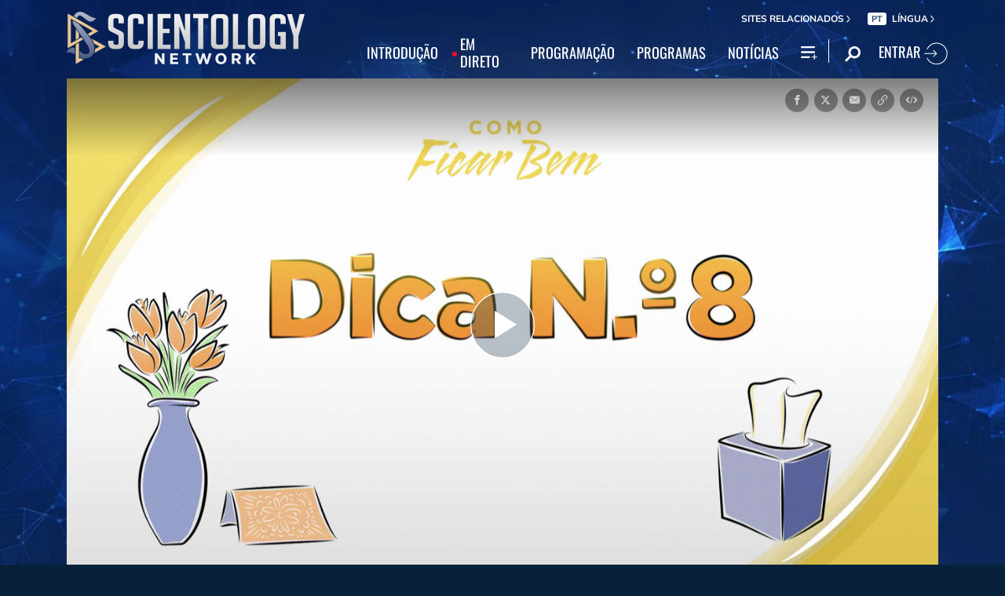

--- FILE ---
content_type: text/html; charset=utf-8
request_url: https://www.scientology.tv/pt/series/staywell/how-to-keep-yourself-and-others-well-tip-8.html
body_size: 38867
content:
<!DOCTYPE html>

<html lang="pt" itemscope itemtype="http://schema.org/WebPage">







<head>
	<meta charset="utf-8">
	<meta http-equiv="X-UA-Compatible" content="IE=edge">
	<meta name="viewport" content="width=device-width, initial-scale=1, shrink-to-fit=no">
    <title>Como Se Manter a Si &amp; aos Outros Bem, Dica N.º 8</title>
<meta property="local-search-title" content="Como Se Manter a Si &amp; aos Outros Bem, Dica N.º 8" />
<link rel="alternate" type="application/rss+xml" title="Como Se Manter a Si &amp; aos Outros Bem, Dica N.º 8" href="/pt/rss.xml" />

<meta name="facebook-domain-verification" content="80bugmtq9ry185vfk4isvud1e9ptdv" /> 









<meta itemprop="publisher" content="Scientology TV" />
<meta property="article:published_time" content="2020-05-01T00:00:00-0800" />

<meta property="fb:admins" content="633862040" />


<meta property="fb:app_id" content="1622083254554904" />



    
    









<meta name="description" content="" />


<!-- OG Tags for video embeds -->









  <meta property="og:url" content="https://www.scientology.tv/pt/series/staywell/how-to-keep-yourself-and-others-well-tip-8.html">
  <meta property="og:video:type" content="text/html">
  <meta property="og:video:url" content="https://www.scientology.tv/pt/series/staywell/how-to-keep-yourself-and-others-well-tip-8.html?iframe=1">
  <meta property="og:video:secure_url" content="https://www.scientology.tv/pt/series/staywell/how-to-keep-yourself-and-others-well-tip-8.html?iframe=1">
  <meta property="og:video:width" content="800">
  <meta property="og:video:height" content="600">
  <meta name="twitter:player" content="https://www.scientology.tv/pt/series/staywell/how-to-keep-yourself-and-others-well-tip-8.html?iframe=1">
  <meta name="twitter:player:stream:content_type" content="text/html">
  <meta name="twitter:player:width" content="800">
  <meta name="twitter:player:height" content="600">
  <meta property="twitter:card" content="player">




<meta property="og:site_name" content="Scientology Network" />
<meta property="og:title" content="Como Se Manter a Si &amp; aos Outros Bem, Dica N.º 8" />
<meta property="og:description" content="" />
<meta property="og:image" content="https://files.ondemandhosting.info/data/www.scientology.org/files/how-to-keep-well/stay-well-step-8_pt.jpg?k=" />
<meta name="twitter:title" content="Como Se Manter a Si &amp; aos Outros Bem, Dica N.º 8">
<meta name="twitter:description" content="" >
<meta name="twitter:image" content="https://files.ondemandhosting.info/data/www.scientology.org/files/how-to-keep-well/stay-well-step-8_pt.jpg?k=">
<!-- End OG Tags -->



<!-- check if page is translated -->


<link rel="canonical" href="https://www.scientology.tv/pt/series/staywell/how-to-keep-yourself-and-others-well-tip-8.html" />




<link rel="alternate" hreflang="en" href="https://www.scientology.tv/series/staywell/how-to-keep-yourself-and-others-well-tip-8.html" />



<link rel="alternate" hreflang="da" href="https://www.scientology.tv/da/series/staywell/how-to-keep-yourself-and-others-well-tip-8.html" />



<link rel="alternate" hreflang="de" href="https://www.scientology.tv/de/series/staywell/how-to-keep-yourself-and-others-well-tip-8.html" />



<link rel="alternate" hreflang="el" href="https://www.scientology.tv/el/series/staywell/how-to-keep-yourself-and-others-well-tip-8.html" />



<link rel="alternate" hreflang="es" href="https://www.scientology.tv/es/series/staywell/how-to-keep-yourself-and-others-well-tip-8.html" />



<link rel="alternate" hreflang="es-ES" href="https://www.scientology.tv/es-ES/series/staywell/how-to-keep-yourself-and-others-well-tip-8.html" />



<link rel="alternate" hreflang="he" href="https://www.scientology.tv/he/series/staywell/how-to-keep-yourself-and-others-well-tip-8.html" />



<link rel="alternate" hreflang="hu" href="https://www.scientology.tv/hu/series/staywell/how-to-keep-yourself-and-others-well-tip-8.html" />



<link rel="alternate" hreflang="it" href="https://www.scientology.tv/it/series/staywell/how-to-keep-yourself-and-others-well-tip-8.html" />



<link rel="alternate" hreflang="ja" href="https://www.scientology.tv/ja/series/staywell/how-to-keep-yourself-and-others-well-tip-8.html" />



<link rel="alternate" hreflang="nl" href="https://www.scientology.tv/nl/series/staywell/how-to-keep-yourself-and-others-well-tip-8.html" />



<link rel="alternate" hreflang="no" href="https://www.scientology.tv/no/series/staywell/how-to-keep-yourself-and-others-well-tip-8.html" />



<link rel="alternate" hreflang="pt" href="https://www.scientology.tv/pt/series/staywell/how-to-keep-yourself-and-others-well-tip-8.html" />



<link rel="alternate" hreflang="ru" href="https://www.scientology.tv/ru/series/staywell/how-to-keep-yourself-and-others-well-tip-8.html" />



<link rel="alternate" hreflang="sv" href="https://www.scientology.tv/sv/series/staywell/how-to-keep-yourself-and-others-well-tip-8.html" />



<link rel="alternate" hreflang="zh" href="https://www.scientology.tv/zh/series/staywell/how-to-keep-yourself-and-others-well-tip-8.html" />



<link rel="alternate" hreflang="fr" href="https://www.scientology.tv/fr/series/staywell/how-to-keep-yourself-and-others-well-tip-8.html" />





<script type="application/ld+json">
[
  {
    "@context": "http://schema.org",
    "@type": "WebSite",
    "url": "https://www.scientology.tv/",
    "potentialAction": {
      "@type": "SearchAction",
      "target": "https://www.scientology.tv/search?query={search_term_string}",
      "query-input": "required name=search_term_string"
    }
  },
  {
    "@context": "http://schema.org",
    "@type": "Organization",
    "url": "https://www.scientology.tv",
    "logo": "https://www.scientology.tv/images/scientology-network-logo.jpg",
    "name": "Scientology Network",
    "sameAs": [
      "https://www.facebook.com/scientologytv",
      "https://twitter.com/scientologytv",
      "https://www.instagram.com/scientologytv/"
    ]
  },
  {
    "@context":"http://schema.org",
    "@type":"TelevisionChannel",
    "name": "Scientology Network",
    "broadcastChannelId":"320",
    "broadcastServiceTier":"Premium",
    "inBroadcastLineup":{
      "@type":"CableOrSatelliteService",
      "name": "DIRECTV"
    },
    "providesBroadcastService":{
      "@type":"BroadcastService",
      "name": "Scientology TV",
      "broadcastDisplayName": "Scientology Network",
      "broadcastAffiliateOf":{
        "@type":"Organization",
        "name":"Scientology Network"
      }
    }
  }
]
</script>




<script type="application/ld+json">
{
  "@context": "http://schema.org",
  "@type": "BreadcrumbList",
  "itemListElement": [{
    "@type": "ListItem",
    "position": 1,
    "item": {
      "@id": "https://www.scientology.tv/",
      "name": "Scientology Network"
    }
  }

  

  
 ]
}
</script>
<!-- https://developers.google.com/actions/media/tv-movies-specification -->







    <!-- https://browser-update.org/ -->

<!-- <script> 
MAKE IT ASYNCH !!!!
var $buoop = {vs:{i:10,f:-4,o:-4,s:8,c:-4},api:4}; 
function $buo_f(){ 
 var e = document.createElement("script"); 
 e.src = "//browser-update.org/update.min.js"; 
 document.body.appendChild(e);
};
try {document.addEventListener("DOMContentLoaded", $buo_f,false)}
catch(e){window.attachEvent("onload", $buo_f)}
</script> -->
    
    <script>
WebFontConfig = {
    
    custom: {
        // families: ['icomoon',' mulish','oswald'],
        urls: [
            '/css/fonts.css',
            
            '/css/mulish.css',
            
            '/css/oswald.css',
        ]
    }
};


(function(d) {
    var wf = d.createElement('script'),
        s = d.scripts[0];
    wf.src = 'https://ajax.googleapis.com/ajax/libs/webfont/1.6.26/webfont.js';
    wf.async = true;
    s.parentNode.insertBefore(wf, s);
})(document);
</script>



    <link rel="shortcut icon" type="image/x-icon" href="/favicon.ico" />
    <link rel="apple-touch-icon" sizes="180x180" href="/favicons/apple-touch-icon.png">
    <link rel="icon" type="image/png" href="/favicons/favicon-32x32.png" sizes="32x32">
    <link rel="icon" type="image/png" href="/favicons/favicon-16x16.png" sizes="16x16">
    <link rel="manifest" href="/manifest.json">
    <link rel="mask-icon" href="/favicons/safari-pinned-tab.svg" color="#5bbad5">
    <meta name="theme-color" content="#29476b">
    <meta name="apple-itunes-app" content="app-id=1260133757, app-argument=https://www.scientology.tv/pt/series/staywell/how-to-keep-yourself-and-others-well-tip-8.html">

    <!-- preload -->
    
        
        
        <link rel="preload" as="image" href="https://files.ondemandhosting.info/imagecache/cropfit@w=1280@qa=60/data/www.scientology.org/files/how-to-keep-well/stay-well-step-8_pt.jpg?k=" />
    


    <!-- Start SmartBanner configuration -->
    <meta name="smartbanner:title" content="Scientology TV">
    <meta name="smartbanner:author" content=" ">
    <meta name="smartbanner:price" content="Grátis">
    <meta name="smartbanner:price-suffix-apple" content=" na App Store">
    <meta name="smartbanner:price-suffix-google" content=" no Google Play">
    <meta name="smartbanner:button" content="VER">
    <meta name="smartbanner:icon-apple" content="/android-chrome-192x192.png">
    <meta name="smartbanner:icon-google" content="/android-chrome-192x192.png">
    <meta name="smartbanner:button-url-apple" content="https://itunes.apple.com/us/app/scientology-network/id1260133757">
    <meta name="smartbanner:button-url-google" content="https://play.google.com/store/apps/details?id=org.scientology.android.tv.mobile.app">
    <meta name="smartbanner:enabled-platforms" content="android,ios">

    <!-- 1 week -->
    <meta name="smartbanner:hide-ttl" content="604800000">
    <!-- End SmartBanner configuration -->

    
    <link rel="stylesheet" href="/pt/scss/_combined.css?_=1001a">
    

    
        


<script src="https://tr.standardadmin.org/tr2.js" async></script>
<script>
  var _tr = window._tr || [];
</script>


<script>
  window.dataLayer = window.dataLayer || [];
  function gtag(){dataLayer.push(arguments);}
</script>

<!-- Global site tag (gtag.js) - Google Analytics -->
<script async src="https://www.googletagmanager.com/gtag/js?id=G-Q1G4LDB92D"></script>
<script>
  window.dataLayer = window.dataLayer || [];
  function gtag(){dataLayer.push(arguments);}

  gtag('consent', 'default', {
    'ad_storage': 'denied',
    'analytics_storage': 'denied',
    'functionality_storage': 'denied',
    'personalization_storage': 'denied',
    'wait_for_update': 500 // Wait until baner loads
  });

  window.gtagConsentV2 = true;

  gtag('js', new Date());

  //  GA4
  gtag('config', 'G-Q1G4LDB92D', {
    send_page_view: false
  });

  
  
   gtag('config', 'AW-650965982', {
    send_page_view: false
  });
  
   gtag('config', 'DC-5756302', {
      send_page_view: false
    });
   

    
    gtag('config', 'AW-16790022312', {
      send_page_view: false
    });
    gtag('config', 'AW-17790104683', {
      send_page_view: false
    });

    
    gtag('config', 'AW-17099367989', {
      send_page_view: false
    });

</script>




<!-- Facebook Pixel Code -->
<script type="text/plain" data-cookiecategory="targeting">
!function(f,b,e,v,n,t,s)
{if(f.fbq)return;n=f.fbq=function(){n.callMethod?
n.callMethod.apply(n,arguments):n.queue.push(arguments)};
if(!f._fbq)f._fbq=n;n.push=n;n.loaded=!0;n.version='2.0';
n.queue=[];t=b.createElement(e);t.async=!0;
t.src=v;s=b.getElementsByTagName(e)[0];
s.parentNode.insertBefore(t,s)}(window,document,'script',
'https://connect.facebook.net/en_US/fbevents.js');
 
 fbq('init', '461553189900518');

 
 
fbq('track', 'PageView');
</script>

<noscript><img height="1" width="1" style="display:none"
src=https://www.facebook.com/tr?id=461553189900518&ev=PageView&noscript=1
/></noscript>


<script async src="https://js.adsrvr.org/up_loader.3.0.0.js" type="text/plain" data-cookiecategory="targeting"></script>
<script type="text/plain" data-cookiecategory="targeting">
window.ttdConversionEventsLayer = window.ttdConversionEventsLayer || [];
function ttdConversionEvents() {
window.ttdConversionEventsLayer.push(arguments);
}

ttdConversionEvents("init", {
advertiserId: "4shptpn",
pixelIds: ["b2mga5g"]
});

ttdConversionEvents("event", {});
</script>
 

<script type="text/plain" data-cookiecategory="targeting">
    !function(e,t,n,s,u,a){e.twq||(s=e.twq=function(){s.exe?s.exe.apply(s,arguments):s.queue.push(arguments);
},s.version='1.1',s.queue=[],u=t.createElement(n),u.async=!0,u.src='//static.ads-twitter.com/uwt.js',
a=t.getElementsByTagName(n)[0],a.parentNode.insertBefore(u,a))}(window,document,'script');
    twq('init','o196x');
    twq('track','PageView');

    
    
</script>


<!-- End Facebook Pixel Code -->
<script type="text/plain" data-cookiecategory="performance">
    var owa_baseUrl = 'http://beacon.9165619.com/';
    var owa_cmds = owa_cmds || [];
    owa_cmds.push(['setSiteId', 'ba139b50221c9f932489737e762a4f59']);
    owa_cmds.push(['trackPageView']);
    owa_cmds.push(['trackClicks']);

    (function() {
        var _owa = document.createElement('script'); _owa.type = 'text/javascript'; _owa.async = true;
        owa_baseUrl = ('https:' == document.location.protocol ? window.owa_baseSecUrl || owa_baseUrl.replace(/http:/, 'https:') : owa_baseUrl );
        _owa.src = owa_baseUrl + 'tracker-min.js';
        var _owa_s = document.getElementsByTagName('script')[0]; _owa_s.parentNode.insertBefore(_owa, _owa_s);
    }());
</script>

<!-- Matomo -->
<script type="text/plain" data-cookiecategory="performance">
  var _paq = window._paq = window._paq || [];
  /* tracker methods like "setCustomDimension" should be called before "trackPageView" */
  _paq.push(['trackPageView']);
  _paq.push(['enableLinkTracking']);
  (function() {
    var u="https://panalytics.standardadmin.org/";
    _paq.push(['setTrackerUrl', u+'matomo.php']);
    _paq.push(['setSiteId', 'VZPQYRLAYLXBEON']);
    var d=document, g=d.createElement('script'), s=d.getElementsByTagName('script')[0];
    g.async=true; g.src=u+'matomo.js'; s.parentNode.insertBefore(g,s);
  })();
</script>
<!-- End Matomo Code -->


<!-- Google Tag Manager -->
<script type="text/plain" data-cookiecategory="performance">(function(w,d,s,l,i){w[l]=w[l]||[];w[l].push({'gtm.start':
new Date().getTime(),event:'gtm.js'});var f=d.getElementsByTagName(s)[0],
j=d.createElement(s),dl=l!='dataLayer'?'&l='+l:'';j.async=true;j.src=
'https://www.googletagmanager.com/gtm.js?id='+i+dl;f.parentNode.insertBefore(j,f);
})(window,document,'script','dataLayer','GTM-5HC5ZF4');</script>
<!-- End Google Tag Manager -->


<!-- Snap Pixel Code -->
<script type="text/plain" data-cookiecategory="targeting">
  (function(e,t,n){if(e.snaptr)return;var a=e.snaptr=function()
  {a.handleRequest?a.handleRequest.apply(a,arguments):a.queue.push(arguments)};
  a.queue=[];var s='script';r=t.createElement(s);r.async=!0;
  r.src=n;var u=t.getElementsByTagName(s)[0];
  u.parentNode.insertBefore(r,u);})(window,document,
  'https://sc-static.net/scevent.min.js');
  
  snaptr('init', '527a4835-5271-4527-8e55-d5240ce0a5a6', {});
  
  snaptr('track', 'PAGE_VIEW');
  
  </script>
  <!-- End Snap Pixel Code -->





<script type="text/javascript">
    (function(c,l,a,r,i,t,y){
        c[a]=c[a]||function(){(c[a].q=c[a].q||[]).push(arguments)};
        t=l.createElement(r);t.async=1;t.src="https://www.clarity.ms/tag/"+i;
        y=l.getElementsByTagName(r)[0];y.parentNode.insertBefore(t,y);
    })(window, document, "clarity", "script", "tehn9eqcoo");
</script>

<script type="text/plain" data-cookiecategory="performance">
  window.clarity("consent", true);
  window.clarity("set", "variant", "Site 1.0");
</script>
    

    <script>
        
        var globalLang = "pt";
    </script>
   
    <script async src="/pt/_combined/sentry.js?_=1001a"></script>
</head>






    
    
    




<body class=" path-series path-series-staywell path-series-staywell-how-to-keep-yourself-and-others-well-tip-8_html path-series-staywell-how-to-keep-yourself-and-others-well-tip-8 type-clip playback-page  category-stay-well">
<!-- Google Tag Manager (noscript) -->
<noscript><iframe src="https://www.googletagmanager.com/ns.html?id=GTM-5HC5ZF4"
height="0" width="0" style="display:none;visibility:hidden"></iframe></noscript>
<!-- End Google Tag Manager (noscript) -->

<composebar></composebar>



















<div class="page-overlay"></div>
<div class="search">
	<div class="container">
		<button id="btn-search-close" class="btn btn--search-close" aria-label="Close search form">
			<img src="/images/close-button.svg" alt="">
		</button>
	</div>
	<form class="search__form" action="/pt/search/">
		<input class="search__input" name="query" aria-label="Search" type="search" placeholder="" autocomplete="off" autocorrect="off" autocapitalize="off" spellcheck="false" />
		<span class="search__info">Prima ENTER para procurar ou ESC para fechar</span>
	</form>
</div>
<!-- /search -->
<!-- Modal -->
<div class="modal fade embed-modal" id="embed-modal" tabindex="-1" role="dialog" aria-labelledby="embed-modal" aria-hidden="true">
    <div class="modal-dialog modal-dialog-centered" role="document">
      <div class="modal-content login-modal-content">
        <div class="login-modal-header">
          <h3 class="modal-title relative">
              <span class="icon-embed"></span>
              Embutir este vídeo
          </h3>
          <button type="button" class="close login--close-button" data-dismiss="modal" aria-label="Fechar">
            <span aria-hidden="true">&times;</span>
          </button>
        </div>
        <div class="container-fluid pl-4 pr-4">

        
        
        
         

        <div class="embed-modal-example">
        </div>

        <textarea class="embed-code" id="embed_code" readonly="readonly"><div style="width: 100%;padding:56.25% 0 0 0;position:relative;"><iframe src="https://www.scientology.tv/pt/series/staywell/how-to-keep-yourself-and-others-well-tip-8.html?iframe=1" style="position:absolute;top:0;left:0;width:100%;height:100%;" frameborder="0" allow="autoplay; fullscreen" allowfullscreen=""></iframe></div></textarea>

          <div class="row mt-2">
              <div class="col-sm-6 mt-sm-0 d-flex align-items-center">
                <label class="embed-start-at__label" for="embed--start-at__checkbox">
                    <input id="embed--start-at__checkbox" type="checkbox" name="embed-start-at__checkbox">
                     Começar
                 </label>
                 <input class="embed--start-at" autocomplete="off" placeholder="" autocapitalize="none" autocorrect="off" aria-describedby="" tabindex="-1" value="0:00" disabled>
              </div>

              <div class="col-sm-6 mt-3 mt-md-0">
                <button class="btn btn-primary embed--copy-btn btn-lg btn-block w-100" data-clipboard-action="copy" data-clipboard-target="#embed_code" data-toggle="tooltip" data-placement="top" title="Copiado">
                        Copiar Código
                </button>
              </div>
            
          </div>
        </div>
      </div>
    </div>
  </div>
<div id="outer_shell">
	<div id="shell">
		
		
		
		
		
		
		
		<div class="overall-background--wrapper">
			<!-- <div class="overall-background"></div> -->
			<picture>
				<source srcset="https://files.ondemandhosting.info/imagecache/cropfit@w=1366@fm=webp/data/www.scientology.tv/backgrounds/network-background_v3_en.jpg?k=" type="image/webp">
				<img class="overall-background" src="https://files.ondemandhosting.info/imagecache/cropfit@w=1366/data/www.scientology.tv/backgrounds/network-background_v3_en.jpg?k=" alt="Background">
			</picture>
		</div>
		<div class="overall-background__infinite"></div>

		<div class="sign-up-bar closed d-md-none">
	<div class="sign-up-bar--text">
		Não está registado?
	</div>
	<div class="sign-up-bar--text">
		Está a perder
	</div>

	<button class="btn sign-in-btn">
		Crie o seu logon gratuito
	</button>

	<div class="sign-up-close-button">
	  	<svg width="32px" height="32px" viewBox="0 0 32 32" version="1.1" data-reactid="8"><g id="RB_RED" stroke="none" stroke-width="1" fill="none" fill-rule="evenodd" data-reactid="9"><g id="other/close" data-reactid="10"><rect id="box" x="0" y="0" width="32" height="32" data-reactid="11"></rect><path d="M25.519,8.997 L23.534,7.012 L16.274,14.243 L9.026,7 L7,9.026 L14.276,16.274 L7.012,23.534 L9.022,25.544 L16.274,18.28 L23.53,25.54 L25.515,23.554 L18.247,16.274 L25.519,8.997" id="close" fill="#FFFFFF" data-reactid="12"></path></g></g></svg>
	</div>
</div>

		
		
		
		<div class="container">
			
			<div class="banner">
				
					<!-- Modal -->
<div class="modal fade login-modal" id="login-modal" tabindex="-1" role="dialog" aria-labelledby="login-modal" aria-hidden="true">
  <div class="modal-dialog modal-dialog-centered" role="document">
    <div class="modal-content login-modal-content">
      <div class="login-modal-header">
        <h3 class="modal-title">Entrar</h3>
        <button type="button" class="close login--close-button" data-dismiss="modal" aria-label="Close">
          <span aria-hidden="true">&times;</span>
        </button>
      </div>
      <div class="container-fluid">
         <div class="login-alert login-alert__login">
          <span class="login-error user-not-found">
            O e‑mail fornecido não foi encontrado.
          </span>

          <span class="login-error invalid-email">
            Esse endereço de e‑mail não está correto.
          </span>

          <span class="login-error wrong-password">
            Por favor, verifique o seu acesso e tente novamente.
          </span>
         </div>
        <form action="" class="login-form sign-in-form--wrapper">
          <div class="row">
              <input class="col-12 login-form--input" type="email" name="email" placeholder="E‑mail" required autocomplete="email">
              <input class="col-12 login-form--input" type="password" name="password" placeholder="Palavra‑Passe" required autocomplete="current-password">
              <button type="submit" class="col-12 mt-3 btn btn-primary btn-lg btn-block">ENTRAR</button>
            </div>
        </form>

        <p class="login-form--forgot-text">
          Esqueceu‑se do nome de utilizador ou palavra‑passe?
        </p>
  
        <div class="login-form">
          <div class="row">
            <button type="button" class="col-sm-12 btn btn-primary btn-lg btn-block btn-google-sign-in">ENTRE COM O GOOGLE</button>
            <button type="button" class="col-sm-12 btn btn-primary btn-lg btn-block btn-facebook-sign-in">ENTRE COM O FACEBOOK</button>

            <button type="button" class="col-sm-12 btn btn-outline-primary btn-lg btn-block btn-email-sign-up">Crie uma Conta</button>
          </div>
        </div>

      </div>
    </div>
  </div>
</div>

<!-- Modal -->
<div class="modal fade password-reset" id="password-reset" tabindex="-1" role="dialog" aria-labelledby="password-reset" aria-hidden="true">
  <div class="modal-dialog modal-dialog-centered" role="document">
    <div class="modal-content login-modal-content">
      <div class="login-modal-header">
        <h3 class="modal-title">Redefinir Palavra‑passe</h3>
        <button type="button" class="close login--close-button" data-dismiss="modal" aria-label="Close">
          <span aria-hidden="true">&times;</span>
        </button>
      </div>
      <div class="container-fluid">
         <div class="login-alert login-alert__password-reset">
          <span class="login-error user-not-found">
            O e‑mail fornecido não foi encontrado.
          </span>
          
          <span class="login-error invalid-email">
            Esse endereço de e‑mail não está correto.
          </span>
        </div>

        <div class="success-container">
          <h4>Siga as instruções enviadas para <email></email> para recuperar a sua palavra‑passe.</h4>
        </div>

        <form action="" class="login-form reset-password-form--wrapper">
          <div class="row">
              <input class="col-12 mt-0 login-form--input" type="email" name="email" placeholder="E‑mail" required autocomplete="email">
              <button type="submit" class="col-12 mt-3 btn btn-primary btn-lg btn-block">REINICIAR</button>
            </div>
        </form>

      </div>
    </div>
  </div>
</div>

<!-- Modal -->
<div class="modal fade password-change" id="password-change" tabindex="-1" role="dialog" aria-labelledby="password-change" aria-hidden="true">
  <div class="modal-dialog modal-dialog-centered" role="document">
    <div class="modal-content login-modal-content">
      <div class="login-modal-header">
        <h3 class="modal-title">Mudar a Palavra‑passe</h3>
        <button type="button" class="close login--close-button" data-dismiss="modal" aria-label="Close">
          <span aria-hidden="true">&times;</span>
        </button>
      </div>
      <div class="container-fluid">
         <div class="login-alert login-alert__password-change">
          <span class="login-error invalid-password">
            A palavra‑passe está inválida.
          </span>

          <span class="login-error firebase-output">
            
          </span>
        </div>

        <form action="" class="login-form change-password-form--wrapper">
          <div class="row">
              <input class="col-12 mt-0 mb-4 login-form--input" type="password" name="current-password" placeholder="A sua Palavra‑passe Atual" autocomplete="current-password" required>

              <input class="col-12 mt-0 mb-1 login-form--input" type="password" name="new-password" placeholder="Nova Palavra‑passe" autocomplete="new-password" required>

              <button type="submit" class="col-12 mt-3 btn btn-primary btn-lg btn-block">Mudar</button>
            </div>
        </form>

      </div>
    </div>
  </div>
</div>

<!-- Modal -->
<div class="modal fade user-info-change" id="user-info-change" tabindex="-1" role="dialog" aria-labelledby="user-info-change" aria-hidden="true">
  <div class="modal-dialog modal-dialog-centered info-change__dialog" role="document">
    <div class="modal-content login-modal-content info-change__content">
      <div class="login-modal-header">
        <h3 class="modal-title">Mudar a Informação Pessoal</h3>
        <button type="button" class="close login--close-button" data-dismiss="modal" aria-label="Close">
          <span aria-hidden="true">&times;</span>
        </button>
      </div>
      <div class="container-fluid">
         <div class="login-alert login-alert__user-info-change">
          <span class="login-error">
            
          </span>
        </div>


        <form action="" class="info-change__form">
          <div class="row row__account-detail">
              <div class="col-xs-12 col-md-4 col-lg-3 col-xl-4 change-password-input-label">
                  <label>
                      Nome:
                  </label>
              </div>
              <input class="col-xs-10 col-md-6 col-lg-8 login-form--input change-password-input" type="text" name="first-name" required>
          </div>

          <div class="row row__account-detail">
              <div class="col-xs-12 col-md-4 col-lg-3 col-xl-4 change-password-input-label">
                  <label>
                      Apelido:
                  </label>
              </div>
              <input class="col-xs-10 col-md-6 col-lg-8 login-form--input change-password-input" type="text" name="last-name" required>
          </div>

          <div class="row">
              <button type="submit" class="col-12 mt-3 btn btn-primary btn-lg btn-block">Mudar</button>
          </div>

        </form>

      </div>
    </div>
  </div>
</div>

<!-- Modal -->
<div class="modal fade login-modal" id="sign-up-modal" tabindex="-1" role="dialog" aria-labelledby="login-modal" aria-hidden="true">
  <div class="modal-dialog modal-dialog-centered" role="document">
    <div class="modal-content login-modal-content">
      <div class="login-modal-header sign-up-modal-header">
        <h3 class="modal-title">Inscreva‑se</h3>

        
        <h3 class="modal-title d-none download-modal--item">
          Inscreva‑se para fazer o Download
        </h3>
        

        <button type="button" class="close login--close-button" data-dismiss="modal" aria-label="Close">
          <span aria-hidden="true">&times;</span>
        </button>
      </div>
      <div class="container-fluid">

        <div class="login-alert login-alert__new-account">
          <span class="login-error email-already-in-use">
            O endereço de e‑mail já está a ser usado por outra conta.
          </span>
          
          <span class="login-error invalid-email">
            Esse endereço de e‑mail não está correto.
          </span>

          <span class="login-error weak-password">
            As palavras‑passes mais fortes têm pelo menos 6 caracteres e uma combinação de letras e números.
          </span>
        </div>


        <div class="login-form sign-up-form--wrapper">
          
          <div class="row">
              <p class="sign-up--minute">
                <strong>Crie o seu perfil gratuito da Scientology Network</strong><br/> (Demora apenas um minuto)
              </p>

              <p class="text-center w-100">
                Registe‑se com
              </p>

              <div class="social-buttons">
                  <button class="social-button btn-google-sign-in mt-0" name="action" value="google">
                      <span class="button-label">
                              <img class="lazyload" data-src="/images/google_logo.svg">
                              GOOGLE
                          </span>
                  </button>
                  <button class="social-button btn-facebook-sign-in mt-0" name="action" value="facebook">
                      <span class="button-label">
                              <img class="lazyload" data-src="/images/facebook_logo.svg" alt="Facebook">
                              FACEBOOK
                          </span>
                  </button>
              </div>

              <p class="text-center mt-3 mb-0 w-100">
                Ou registe‑se com o seu e‑mail
              </p>

            </div>
          
          <form action="" class="sign-up-form">
            <div class="row">
                <input class="col-12 login-form--input mt-2" type="text" name="firstName" placeholder="Nome" required autocomplete="given-name">
                <input class="col-12 login-form--input" type="text" name="lastName" placeholder="Apelido" required autocomplete="family-name">
                <input class="col-12 login-form--input" type="email" name="email" placeholder="E‑mail" required autocomplete="email">
                <input class="col-12 login-form--input" type="password" name="password" placeholder="Palavra‑Passe" required autocomplete="new-password">

                <div class="mt-3 priv-notice-holder">
                  <div class="checkbox">
                      <label class="required">
                          <input type="checkbox" name="terms-and-privacy-notice" required>
                          Concordo com os <a target="_blank" href="/terms.html">Termos de Utilização</a> e a <a target="_blank" href="/privacy-notice.html">Politica de Privacidade</a>.
                      </label>
                  </div>
                </div>

                <button type="submit" class="col-12 btn btn-primary btn-lg btn-block">INSCREVA‑SE</button>
              </div>
          </form>

          

          
            <p class="w-100 mt-3 text-center">Já tem uma conta?</p>
            <button type="button" class="col-sm-12 btn btn-outline-primary btn-lg btn-block btn-email-sign-in d-none mt-0">Faça login</button>
          


        </div>


      </div>
    </div>
  </div>
</div>

<div class="modal fade errorModal" id="errorModalCenter" tabindex="-1" role="dialog" aria-labelledby="errorModalCenterTitle" aria-hidden="true">
  <div class="modal-dialog modal-dialog-centered" role="document">
    <div class="modal-content">
        <button type="button" class="close login-error-close" data-dismiss="modal" aria-label="Close">
          <span aria-hidden="true">&times;</span>
        </button>
      <div class="modal-body error-text">
      </div>
    </div>
  </div>
</div>


<div class="modal fade download-app-modal" id="errorModalCenter" tabindex="-1" role="dialog" aria-labelledby="errorModalCenterTitle" aria-hidden="true">
  <div class="modal-dialog modal-dialog-centered" role="document">
    <div class="modal-content">
      <div class="login-modal-header">
        <h3 class="modal-title">Faça Download da Nossa App</h3>
        <button type="button" class="close login--close-button" data-dismiss="modal" aria-label="Close">
          <span aria-hidden="true">&times;</span>
        </button>
      </div>
      <div class="modal-body login-form--forgot-text pt-0 mt-0">
        <p style="  font-size: 1.1rem;">
          Para ver este vídeo com legendas no seu dispositivo, por favor, descarregue a nossa app ou abra esta página no <a href="https://play.google.com/store/apps/details?id=com.android.chrome">Google Chrome</a>.
        </p>

        <a class="mt-3 d-block" target="_blank" href="https://play.google.com/store/apps/details?id=org.scientology.android.tv.mobile.app&referrer=utm_source%3Dscn-tv%26utm_medium%3Dsite%26utm_term%3Dfooter-banner">
          <img class="lazyload app-icon p-0 ml-auto mr-auto" data-src="/images/google-play-badge.png" alt="">
        </a>

      </div>
    </div>
  </div>
</div>

<div class="modal fade login-modal" id="subscribe-modal" tabindex="-1" role="dialog" aria-labelledby="subscribe-modal" aria-hidden="true">
    <div class="modal-dialog modal-dialog-centered" role="document">
      <div class="modal-content login-modal-content pb-2" style="max-width: 470px; margin: 0 auto;">
        <div class="login-modal-header mb-0">
          
          <h3 class="modal-title" data-ab="">Registe‑se para atualizações</h3>
          
  
          <button type="button" class="close login--close-button" data-dismiss="modal" aria-label="Close">
            <span aria-hidden="true">&times;</span>
          </button>
        </div>
        <form action="/form/scientology-network-subscribe-with-confirm.action" enctype="multipart/form-data" method="post" class="subscribe-form">
          <input type="hidden" name="captcha" value="">
          <input type="hidden" name="_source" value="scientology-network-subscribe">
          <input type="hidden" name="locale" value="pt">
          <input type="hidden" name="sourceurl" value="https://www.scientology.tv/pt/series/staywell/how-to-keep-yourself-and-others-well-tip-8.html">
  
          <div class="last-button"></div>
  
          <div class="container-fluid">
  
            <div class="d-none thank-you text-center mt-3">
                <h2 class="fs-title">Obrigado.</h2>
            </div>
  
            <div class="row ml-2 mr-2 subscribe-wrapper">
                <div class="col-12">
                  <p class="subscribe-modal--blurb">
                    
                    Fique atento à Scientology Network.
                    
                  </p>
                </div>
                <input class="col-12 login-form--input mt-3" type="email" name="email" placeholder="E‑mail" required autocomplete="email">
                <input class="col-12 login-form--input mt-3" type="text" name="firstName" placeholder="First Name" required autocomplete="given-name">
                <input class="col-12 login-form--input mt-3" type="text" name="lastName" placeholder="Last Name" required autocomplete="family-name">

                <div class="mt-3 priv-notice-holder">
                  <div class="checkbox">
                      <label class="required">
                          <input type="checkbox" name="terms-and-privacy-notice" required>
                          Concordo com os <a target="_blank" href="/terms.html">Termos de Utilização</a> e a <a target="_blank" href="/privacy-notice.html">Politica de Privacidade</a>.
                      </label>
                  </div>
                </div>

                <button type="submit" class="mt-3 btn btn-primary btn submit-btn btn-lg btn-block">
                  Subscrever
                </button>
            </div>
          </div>
           <!-- Workaround to avoid corrupted XHR2 request body in IE10 / IE11 -->
		      <input type="hidden" name="_dontcare">
        </form>
      </div>
    </div>
  </div>
  <!-- Modal -->
<div class="modal fade change-timezone" id="change-timezone" tabindex="-1" role="dialog" aria-labelledby="change-timezone" aria-hidden="true">
  <div class="modal-dialog modal-dialog-centered" role="document">
    <div class="modal-content login-modal-content">
      <div class="login-modal-header">
        <h3 class="modal-title">
        	<span class="icon-edit_location"></span>
        	A Sua Preferência de Fuso Horário
        </h3>
        <button type="button" class="close login--close-button" data-dismiss="modal" aria-label="Close">
          <span aria-hidden="true">&times;</span>
        </button>
      </div>
      <div class="container-fluid pl-4 pr-4">
      	<p class="change-timezone-para">
      		Parece que se encontra aqui: <timezone></timezone>
      	</p>

      	<input type="text" class="timezone-input-location" placeholder="Insira a sua Localização (ex., Código Postal, Cidade, etc.)">

		 <div class="time-clock-wrapper">
		 	Para si são: <time-clock></time-clock>
		 </div>

		<div class="row mt-4">
			<div class="col-sm-6">
				<button class="btn btn-primary schedule--change-cancel-btn btn-lg btn-block w-100">
					Cancelar
				</button>
			</div>
			
			<div class="col-sm-6 mt-3 mt-sm-0">
				<button class="btn btn-primary btn-lg btn-block w-100 schedule--change-save-btn disabled">
					Salvar Preferência
				</button>
			</div>
		</div>
      </div>
    </div>
  </div>
</div><div class="external">
    <div class="container">
        <nav class="external-links">
            <ul class="external-language-selector--wrapper">
                


                 <nav class="external-language-selector external-sites d-none d-lg-block">
                    <div id="selector-wrapper">
                        <span class="selector">Sites Relacionados
                            <span class="external-nav-arrow icon-arrow"></span>
                        </span>
                    </div>
                    <ul>

                        <!-- TODO: IsEnabledInContext for foreigns -->

                        <li>
                            <a target="_blank" href="https://www.scientology.pt/">
                               SCIENTOLOGY.ORG
                           </a>
                        </li>

                        <li>
                            <a target="_blank" href="http://www.lronhubbard.pt/">
                                L&thinsp;Ron&thinsp;Hubbard.org
                            </a>
                        </li>
                        <li>
                            <a target="_blank" href="http://www.scientologynews.org/">
                                Scientology&thinsp;News.org
                            </a>
                        </li>
                        <li>
                            <a target="_blank" href="http://www.scientologyreligion.pt/">
                                Scientology&thinsp;Religion.org
                            </a>
                        </li>
                        <li>
                            <a target="_blank" href="http://www.freedommag.org/pt/">
                                FREEDOMMAG.ORG
                            </a>
                        </li>
                    </ul>
                </nav>

            
                <nav class="external-language-selector">
                    <div id="selector-wrapper">
                        <span class="d-md-none external-language-selector--locale">pt</span>
                        <span class="selector d-none d-md-inline"><span class="external-language-selector--locale">pt</span> LÍNGUA
                            <span class="external-nav-arrow icon-arrow"></span>
                        </span>
                    </div>
                    <ul>

                        

                        <li><a class="no-decoration reset-subtitle-locale no-smoothstate" href="https://www.scientology.tv/zh/series/staywell/how-to-keep-yourself-and-others-well-tip-8.html">繁體中文 &#124; <span>Chinese</span></a></li>
                        <li><a class="no-decoration reset-subtitle-locale no-smoothstate" href="https://www.scientology.tv/da/series/staywell/how-to-keep-yourself-and-others-well-tip-8.html">Dansk &#124; <span>Danish</span></a></li>
                        <li><a class="no-decoration reset-subtitle-locale no-smoothstate" href="https://www.scientology.tv/de/series/staywell/how-to-keep-yourself-and-others-well-tip-8.html">Deutsch &#124; <span>German</span></a></li>
                        <li><a class="no-decoration reset-subtitle-locale no-smoothstate" href="https://www.scientology.tv/series/staywell/how-to-keep-yourself-and-others-well-tip-8.html">English &#124; <span>English</span></a></li>
                        <li><a class="no-decoration reset-subtitle-locale no-smoothstate" href="https://www.scientology.tv/el/series/staywell/how-to-keep-yourself-and-others-well-tip-8.html">Ελληνικά &#124; <span>Greek</span></a></li>
                        <li><a class="no-decoration reset-subtitle-locale no-smoothstate" href="https://www.scientology.tv/es/series/staywell/how-to-keep-yourself-and-others-well-tip-8.html">Español (Latino) &#124; <span>Spanish</span></a></li>
                        <li><a class="no-decoration reset-subtitle-locale no-smoothstate" href="https://www.scientology.tv/es-ES/series/staywell/how-to-keep-yourself-and-others-well-tip-8.html">Español (Castellano) &#124; <span>Castilian</span></a></li>
                        <li><a class="no-decoration reset-subtitle-locale no-smoothstate" href="https://www.scientology.tv/fr/series/staywell/how-to-keep-yourself-and-others-well-tip-8.html">Français &#124; <span>French</span></a></li>
                        <li><a class="no-decoration reset-subtitle-locale no-smoothstate" href="https://www.scientology.tv/he/series/staywell/how-to-keep-yourself-and-others-well-tip-8.html">עברית &#124; <span>Hebrew</span></a></li>
                        <li><a class="no-decoration reset-subtitle-locale no-smoothstate" href="https://www.scientology.tv/it/series/staywell/how-to-keep-yourself-and-others-well-tip-8.html">Italiano &#124; <span>Italian</span></a></li>
                        <li><a class="no-decoration reset-subtitle-locale no-smoothstate" href="https://www.scientology.tv/ja/series/staywell/how-to-keep-yourself-and-others-well-tip-8.html">日本語 &#124; <span>Japanese</span></a></li>
                        <li><a class="no-decoration reset-subtitle-locale no-smoothstate" href="https://www.scientology.tv/hu/series/staywell/how-to-keep-yourself-and-others-well-tip-8.html">Magyar &#124; <span>Hungarian</span></a></li>
                        <li><a class="no-decoration reset-subtitle-locale no-smoothstate" href="https://www.scientology.tv/nl/series/staywell/how-to-keep-yourself-and-others-well-tip-8.html">Nederlands &#124; <span>Dutch</span></a></li>
                        <li><a class="no-decoration reset-subtitle-locale no-smoothstate" href="https://www.scientology.tv/no/series/staywell/how-to-keep-yourself-and-others-well-tip-8.html">Norsk &#124; <span>Norwegian</span></a></li>
                        <li><a class="no-decoration reset-subtitle-locale no-smoothstate" href="https://www.scientology.tv/pt/series/staywell/how-to-keep-yourself-and-others-well-tip-8.html">Português &#124; <span>Portuguese</span></a></li>
                        <li><a class="no-decoration reset-subtitle-locale no-smoothstate" href="https://www.scientology.tv/ru/series/staywell/how-to-keep-yourself-and-others-well-tip-8.html">Русский &#124; <span>Russian</span></a></li>
                        <li><a class="no-decoration reset-subtitle-locale no-smoothstate" href="https://www.scientology.tv/sv/series/staywell/how-to-keep-yourself-and-others-well-tip-8.html">Svenska &#124; <span>Swedish</span></a></li>
                    </ul>
                </nav>
        
            </ul>
        </nav>
    </div>
</div>

<!-- 
<div class="mobile-menu-container">
    <div class="search-button-wrapper">
        <div id="btn-search" class="search-toggle">
            <img class="lazyload" data-src="/images/search-icon.svg">
        </div>
        <div id="btn-search-close"></div>
    </div>
</div> -->


<button class="hiraku-open-btn d-lg-none" id="offcanvas-btn-left" data-toggle-offcanvas="#js-hiraku-offcanvas-1">
    <span class="hiraku-open-btn-line"></span>
</button>

<div class="offcanvas-left js-hiraku-offcanvas-active d-lg-none">
    <ul class="mobile-menu">
        <button class="mobile-menu__item mobile-menu__item--sign-in">
        	<div class="mobile-menu__item-icon">
        		<img class="lazyload" data-src="/images/sign-in_icon.svg">
        	</div>
        	<div class="mobile-menu__item-text">
        		Entre na<br/> Scientology Network
        	</div>
        </button>

        <li>
        	<a href="/pt/" class="mobile-menu__item">
	        	<div class="mobile-menu__item-icon">
	        		<img class="lazyload" data-src="/images/scientology-symbol-icon.svg">
	        	</div>
	        	<div class="mobile-menu__item-text">
	        		Página Principal
	        	</div>
	        </a>
        </li>

        <li>
        	<a href="/pt/network/david-miscavige-scientology-network-launch-special.html" class="mobile-menu__item">
	        	<div class="mobile-menu__item-icon">
	        		<img class="lazyload" data-src="/images/play-button.svg">
	        	</div>
	        	<div class="mobile-menu__item-text">
	        		Introdução
	        	</div>
	        </a>
        </li>

        <li>
        	<a href="/pt/tv/" class="mobile-menu__item">
	        	<div class="mobile-menu__item-icon">
	        		<img class="lazyload" data-src="/images/live-tv-icon.svg">
	        	</div>
	        	<div class="mobile-menu__item-text mobile-menu__item-text--live">
	        		Em direto
	        	</div>
	        </a>
        </li>

        <li>
        	<a href="/pt/schedule/" class="mobile-menu__item">
	        	<div class="mobile-menu__item-icon">
	        		<img class="lazyload" data-src="/images/schedule-icon.svg">
	        	</div>
	        	<div class="mobile-menu__item-text">
	        		Programação
	        	</div>
	        </a>
        </li>

        <li>
        	<a href="/pt/series/" class="mobile-menu__item">
	        	<div class="mobile-menu__item-icon">
	        		<img class="lazyload" data-src="/images/shows-icon.svg">
	        	</div>
	        	<div class="mobile-menu__item-text">
	        		Programas
	        	</div>
	        </a>
        </li>

		
         <li>
        	<a href="/pt/news/" class="mobile-menu__item">
	        	<div class="mobile-menu__item-icon">
	        		<img class="lazyload" data-src="/images/news-icon.svg">
	        	</div>
	        	<div class="mobile-menu__item-text">
	        		Notícias
	        	</div>
	        </a>
        </li>
        

        <!-- <li>
        	<a href="/pt/series/documentary-showcase/" class="mobile-menu__item">
	        	<div class="mobile-menu__item-icon">
	        		<img class="lazyload" data-src="/images/shows-icon.svg">
	        	</div>
	        	<div class="mobile-menu__item-text">
	        		Apresentação de Documentários
	        	</div>
	        </a>
        </li>
 -->
        <li>
        	<a href="/pt/apps/" class="mobile-menu__item">
	        	<div class="mobile-menu__item-icon">
	        		<img class="lazyload" data-src="/images/phone.svg">
	        	</div>
	        	<div class="mobile-menu__item-text">
	        		Apps
	        	</div>
	        </a>
        </li>

        <li>
        	<a href="/pt/search/" class="mobile-menu__item">
	        	<div class="mobile-menu__item-icon">
	        		<img class="lazyload" data-src="/images/search-icon.svg">
	        	</div>
	        	<div class="mobile-menu__item-text">
	        		Pesquisar
	        	</div>
	        </a>
        </li>

    </ul>
</div>

<a class="home-page-link" href="/pt/">
	<div class="network-logo">
		<img src="/images/scientology-symbol.svg">
	</div>
	<div class="banner-text">
		<img src="/images/scientology-network-logo.svg?=1001a">
	</div>
</a>

<div class="primary-nav d-none d-lg-flex">
	<ul class="primary-nav-list">
		<li class="primary-nav-item">
			<a class="primary-nav-item--link" href="/pt/network/david-miscavige-scientology-network-launch-special.html">
				INTRODUÇÃO
			</a>
		</li>

		<li class="primary-nav-item">
			<a class="red-dot live-link primary-nav-item--link" href="/pt/tv/">
				EM DIRETO
			</a>
		</li>
		<li class="primary-nav-item">
			<a class="primary-nav-item--link" href="/pt/schedule/">
				PROGRAMAÇÃO
			</a>
		</li>

		<li class="primary-nav-item primary-nav-item__dropdown menu-dropdown d-none d-lg-block">
		   <button class="tv-dropdown__button">
		   	 <a class="primary-nav-item--link" href="/pt/series/">
	         	PROGRAMAS
	         </a>
			 </button>
			 
			 
			 
			 
 
			   
			 <ul class="dropdown-menu dropdown-menu__shows primary-nav__dropdown">
				 <div class="dropdown-menu__shows-selector-wrapper">
					 <div class="container">
						 <div class="original-series-items">
							 
								 
								 <div class="original-series-item---dropdown">
									 <a href="/pt/series/inside-scientology/" class="original-series-item---dropdown-link" >
										 <div class="original-series-item mb-1 ratio ratio-2x3">
											 
			 
											 
												 <img class="slide-image lazyload" data-srcset = "https://files.ondemandhosting.info/imagecache/cropfit@w=285@qa=80/data/www.scientology.tv/inside-scientology/inside-scientology-series-poster-tall_pt.jpg?k=?_=1001a 1x, https://files.ondemandhosting.info/imagecache/cropfit@w=750@qa=80/data/www.scientology.tv/inside-scientology/inside-scientology-series-poster-tall_pt.jpg?k=?_=1001a 2x">
											 
										 </div>
										 <div class="original-series-item-menu-title">
											 Inside<br/> Scientology
										 </div>
									 </a>
								 </div>
								 
								 
								 <div class="original-series-item---dropdown">
									 <a href="/pt/series/destination-scientology/" class="original-series-item---dropdown-link" >
										 <div class="original-series-item mb-1 ratio ratio-2x3">
											 
			 
											 
												 <img class="slide-image lazyload" data-srcset = "https://files.ondemandhosting.info/imagecache/cropfit@w=285@qa=80/data/www.scientology.tv/destination-scientology/destination-scientology-series-poster-tall_pt.jpg?k=?_=1001a 1x, https://files.ondemandhosting.info/imagecache/cropfit@w=750@qa=80/data/www.scientology.tv/destination-scientology/destination-scientology-series-poster-tall_pt.jpg?k=?_=1001a 2x">
											 
										 </div>
										 <div class="original-series-item-menu-title">
											 Destination:<br/> Scientology
										 </div>
									 </a>
								 </div>
								 
								 
								 <div class="original-series-item---dropdown">
									 <a href="/pt/series/meet-a-scientologist/" class="original-series-item---dropdown-link" >
										 <div class="original-series-item mb-1 ratio ratio-2x3">
											 
			 
											 
												 <img class="slide-image lazyload" data-srcset = "https://files.ondemandhosting.info/imagecache/cropfit@w=285@qa=80/data/www.scientology.tv/meet-a-scientologist/meet-a-scientologist-series-poster-tall_pt.jpg?k=?_=1001a 1x, https://files.ondemandhosting.info/imagecache/cropfit@w=750@qa=80/data/www.scientology.tv/meet-a-scientologist/meet-a-scientologist-series-poster-tall_pt.jpg?k=?_=1001a 2x">
											 
										 </div>
										 <div class="original-series-item-menu-title">
											 Meet a<br/> Scientologist
										 </div>
									 </a>
								 </div>
								 
								 
								 <div class="original-series-item---dropdown">
									 <a href="/pt/series/voices-for-humanity/" class="original-series-item---dropdown-link" >
										 <div class="original-series-item mb-1 ratio ratio-2x3">
											 
			 
											 
												 <img class="slide-image lazyload" data-srcset = "https://files.ondemandhosting.info/imagecache/cropfit@w=285@qa=80/data/www.scientology.tv/voices-for-humanity/voices-for-humanity-series-poster-tall_pt.jpg?k=?_=1001a 1x, https://files.ondemandhosting.info/imagecache/cropfit@w=750@qa=80/data/www.scientology.tv/voices-for-humanity/voices-for-humanity-series-poster-tall_pt.jpg?k=?_=1001a 2x">
											 
										 </div>
										 <div class="original-series-item-menu-title">
											 Voices for<br/> Humanity
										 </div>
									 </a>
								 </div>
								 
								 
								 <div class="original-series-item---dropdown">
									 <a href="/pt/series/l-ron-hubbard-in-his-own-voice/" class="original-series-item---dropdown-link" >
										 <div class="original-series-item mb-1 ratio ratio-2x3">
											 
			 
											 
												 <img class="slide-image lazyload" data-srcset = "https://files.ondemandhosting.info/imagecache/cropfit@w=285@qa=80/data/www.scientology.tv/l-ron-hubbard/lronhubbard-in-his-own-voice-series-poster-tall_pt.jpg?k=?_=1001a 1x, https://files.ondemandhosting.info/imagecache/cropfit@w=750@qa=80/data/www.scientology.tv/l-ron-hubbard/lronhubbard-in-his-own-voice-series-poster-tall_pt.jpg?k=?_=1001a 2x">
											 
										 </div>
										 <div class="original-series-item-menu-title">
											 L. Ron Hubbard:<br/> Na Sua Própria Voz
										 </div>
									 </a>
								 </div>
								 
								 
								 <div class="original-series-item---dropdown">
									 <a href="/pt/films/scientology-principles/principles-of-scientology.html" class="original-series-item---dropdown-link" >
										 <div class="original-series-item mb-1 ratio ratio-2x3">
											 
			 
											 
												 <img class="slide-image lazyload" data-srcset = "https://files.ondemandhosting.info/imagecache/cropfit@w=285@qa=80@cr=0,111,1080,1620/data/www.scientology.tv/Principles-of-Scientology-Tall_pt.jpg?k=?_=1001a 1x, https://files.ondemandhosting.info/imagecache/cropfit@w=750@qa=80@cr=0,111,1080,1620/data/www.scientology.tv/Principles-of-Scientology-Tall_pt.jpg?k=?_=1001a 2x">
											 
										 </div>
										 <div class="original-series-item-menu-title">
											 Princípios de Scientology
										 </div>
									 </a>
								 </div>
								 
								 
								 <div class="original-series-item---dropdown">
									 <a href="/pt/series/l-ron-hubbard-library-presents/" class="original-series-item---dropdown-link" >
										 <div class="original-series-item mb-1 ratio ratio-2x3">
											 
			 
											 
												 <img class="slide-image lazyload" data-srcset = "https://files.ondemandhosting.info/imagecache/cropfit@w=285@qa=80/data/www.scientology.tv/l-ron-hubbard/l-ron-hubbard-library-series-poster-tall_pt.jpg?k=?_=1001a 1x, https://files.ondemandhosting.info/imagecache/cropfit@w=750@qa=80/data/www.scientology.tv/l-ron-hubbard/l-ron-hubbard-library-series-poster-tall_pt.jpg?k=?_=1001a 2x">
											 
										 </div>
										 <div class="original-series-item-menu-title">
											 L. Ron Hubbard Library Apresenta
										 </div>
									 </a>
								 </div>
								 
								 
								 <div class="original-series-item---dropdown">
									 <a href="/pt/films-on-scientology-principles/dianetics-introduction.html" class="original-series-item---dropdown-link" >
										 <div class="original-series-item mb-1 ratio ratio-2x3">
											 
			 
											 
												 <img class="slide-image lazyload" data-srcset = "https://files.ondemandhosting.info/imagecache/cropfit@w=285@qa=80@cr=0,138,1080,1620/data/www.scientology.tv/l-ron-hubbard/dianetics-an-introduction-tall_pt.jpg?k=?_=1001a 1x, https://files.ondemandhosting.info/imagecache/cropfit@w=750@qa=80@cr=0,138,1080,1620/data/www.scientology.tv/l-ron-hubbard/dianetics-an-introduction-tall_pt.jpg?k=?_=1001a 2x">
											 
										 </div>
										 <div class="original-series-item-menu-title">
											 Dianetics: Uma Introdução
										 </div>
									 </a>
								 </div>
								 
								 
								 <div class="original-series-item---dropdown">
									 <a href="/pt/series/i-am-a-scientologist/" class="original-series-item---dropdown-link" >
										 <div class="original-series-item mb-1 ratio ratio-2x3">
											 
			 
											 
												 <img class="slide-image lazyload" data-srcset = "https://files.ondemandhosting.info/imagecache/cropfit@w=285@qa=80/data/www.scientology.tv/i-am-a-scientologist/i-am-a-scientologist-series-poster-tall_pt.jpg?k=?_=1001a 1x, https://files.ondemandhosting.info/imagecache/cropfit@w=750@qa=80/data/www.scientology.tv/i-am-a-scientologist/i-am-a-scientologist-series-poster-tall_pt.jpg?k=?_=1001a 2x">
											 
										 </div>
										 <div class="original-series-item-menu-title">
											 I am a Scientologist
										 </div>
									 </a>
								 </div>
								 
								 
								 <div class="original-series-item---dropdown">
									 <a href="/pt/series/documentary-showcase/" class="original-series-item---dropdown-link" >
										 <div class="original-series-item mb-1 ratio ratio-2x3">
											 
			 
											 
												 <img class="slide-image lazyload" data-srcset = "https://files.ondemandhosting.info/imagecache/cropfit@w=285@qa=80/data/www.scientology.tv/doc-showcase/documentary-showcase-poster_pt.jpg?k=?_=1001a 1x, https://files.ondemandhosting.info/imagecache/cropfit@w=750@qa=80/data/www.scientology.tv/doc-showcase/documentary-showcase-poster_pt.jpg?k=?_=1001a 2x">
											 
										 </div>
										 <div class="original-series-item-menu-title">
											 Apresentação de Documentários
										 </div>
									 </a>
								 </div>
								 
								 
								 <div class="original-series-item---dropdown">
									 <a href="/pt/series/signature-performances/" class="original-series-item---dropdown-link" >
										 <div class="original-series-item mb-1 ratio ratio-2x3">
											 
			 
											 
												 <img class="slide-image lazyload" data-srcset = "https://files.ondemandhosting.info/imagecache/cropfit@w=285@qa=80/data/www.scientology.tv/signature-performances/signature-performances-series-poster_pt.jpg?k=?_=1001a 1x, https://files.ondemandhosting.info/imagecache/cropfit@w=750@qa=80/data/www.scientology.tv/signature-performances/signature-performances-series-poster_pt.jpg?k=?_=1001a 2x">
											 
										 </div>
										 <div class="original-series-item-menu-title">
											 Atuações Únicas
										 </div>
									 </a>
								 </div>
								 
								 
								 <div class="original-series-item---dropdown">
									 <a href="/pt/series/scientologists-at-life/" class="original-series-item---dropdown-link" >
										 <div class="original-series-item mb-1 ratio ratio-2x3">
											 
			 
											 
												 <img class="slide-image lazyload" data-srcset = "https://files.ondemandhosting.info/imagecache/cropfit@w=285@qa=80/data/www.scientology.tv/series/scientologists-at-life/scientologists-at-life-series-poster_pt.jpg?k=?_=1001a 1x, https://files.ondemandhosting.info/imagecache/cropfit@w=750@qa=80/data/www.scientology.tv/series/scientologists-at-life/scientologists-at-life-series-poster_pt.jpg?k=?_=1001a 2x">
											 
										 </div>
										 <div class="original-series-item-menu-title">
											 Scientologists @vida
										 </div>
									 </a>
								 </div>
								 
								 
								 <div class="original-series-item---dropdown">
									 <a href="/pt/films-on-scientology-principles/fundamentals-of-thought.html" class="original-series-item---dropdown-link" >
										 <div class="original-series-item mb-1 ratio ratio-2x3">
											 
			 
											 
												 <img class="slide-image lazyload" data-srcset = "https://files.ondemandhosting.info/imagecache/cropfit@w=285@qa=80@cr=594,354,1497,2246/data/www.scientology.tv/scientology-fundamentals-of-thought-title_pt.jpg?k=?_=1001a 1x, https://files.ondemandhosting.info/imagecache/cropfit@w=750@qa=80@cr=594,354,1497,2246/data/www.scientology.tv/scientology-fundamentals-of-thought-title_pt.jpg?k=?_=1001a 2x">
											 
										 </div>
										 <div class="original-series-item-menu-title">
											 Scientology: Os Fundamentos do Pensamento
										 </div>
									 </a>
								 </div>
								 
								 
								 <div class="original-series-item---dropdown">
									 <a href="/pt/films-on-scientology-principles/problems-of-work.html" class="original-series-item---dropdown-link" >
										 <div class="original-series-item mb-1 ratio ratio-2x3">
											 
			 
											 
												 <img class="slide-image lazyload" data-srcset = "https://files.ondemandhosting.info/imagecache/cropfit@w=285@qa=80@cr=0,94,1065,1598/data/www.scientology.tv/problems-of-work/problems-of-work-poster_pt.jpg?k=?_=1001a 1x, https://files.ondemandhosting.info/imagecache/cropfit@w=750@qa=80@cr=0,94,1065,1598/data/www.scientology.tv/problems-of-work/problems-of-work-poster_pt.jpg?k=?_=1001a 2x">
											 
										 </div>
										 <div class="original-series-item-menu-title">
											 Os Problemas do Trabalho: Scientology Aplicada ao Mundo do Trabalho
										 </div>
									 </a>
								 </div>
								 
								 
								 <div class="original-series-item---dropdown">
									 <a href="/pt/films/scientology-principles/tools-for-life.html" class="original-series-item---dropdown-link" >
										 <div class="original-series-item mb-1 ratio ratio-2x3">
											 
			 
											 
												 <img class="slide-image lazyload" data-srcset = "https://files.ondemandhosting.info/imagecache/cropfit@w=285@qa=80@cr=0,90,1080,1621/data/www.scientology.tv/tools-for-life-tall-poster_pt.jpg?k=?_=1001a 1x, https://files.ondemandhosting.info/imagecache/cropfit@w=750@qa=80@cr=0,90,1080,1621/data/www.scientology.tv/tools-for-life-tall-poster_pt.jpg?k=?_=1001a 2x">
											 
										 </div>
										 <div class="original-series-item-menu-title">
											 Scientology: Ferramentas para a Vida
										 </div>
									 </a>
								 </div>
								 
								 
								 <div class="original-series-item---dropdown">
									 <a href="/pt/documentaries/operation-do-something-about-it.html" class="original-series-item---dropdown-link" >
										 <div class="original-series-item mb-1 ratio ratio-2x3">
											 
			 
											 
												 <img class="slide-image lazyload" data-srcset = "https://files.ondemandhosting.info/imagecache/cropfit@w=285@qa=80/data/www.scientology.tv/series-logos/operation-do-something-about-it-documentary-poster_pt.jpg?k=?_=1001a 1x, https://files.ondemandhosting.info/imagecache/cropfit@w=750@qa=80/data/www.scientology.tv/series-logos/operation-do-something-about-it-documentary-poster_pt.jpg?k=?_=1001a 2x">
											 
										 </div>
										 <div class="original-series-item-menu-title">
											 Operação: Fazer Algo a Esse Respeito
										 </div>
									 </a>
								 </div>
								 
								 
								 <div class="original-series-item---dropdown">
									 <a href="/pt/series/staywell/how-to-stay-well.html" class="original-series-item---dropdown-link" >
										 <div class="original-series-item mb-1 ratio ratio-2x3">
											 
			 
											 
												 <img class="slide-image lazyload" data-srcset = "https://files.ondemandhosting.info/imagecache/cropfit@w=285@qa=80/data/www.scientology.tv/posters/stay-well-psa-tv-poster_pt.jpg?k=?_=1001a 1x, https://files.ondemandhosting.info/imagecache/cropfit@w=750@qa=80/data/www.scientology.tv/posters/stay-well-psa-tv-poster_pt.jpg?k=?_=1001a 2x">
											 
										 </div>
										 <div class="original-series-item-menu-title">
											 Como se Manter a Si & aos Outros Bem
										 </div>
									 </a>
								 </div>
								 
								 
								 <div class="original-series-item---dropdown">
									 <a href="/pt/documentaries/the-way-to-happiness.html" class="original-series-item---dropdown-link" >
										 <div class="original-series-item mb-1 ratio ratio-2x3">
											 
			 
											 
												 <img class="slide-image lazyload" data-srcset = "https://files.ondemandhosting.info/imagecache/cropfit@w=285@qa=80/data/www.scientology.tv/the-way-to-happiness/the-way-to-happiness-poster-2x3_pt.jpg?k=?_=1001a 1x, https://files.ondemandhosting.info/imagecache/cropfit@w=750@qa=80/data/www.scientology.tv/the-way-to-happiness/the-way-to-happiness-poster-2x3_pt.jpg?k=?_=1001a 2x">
											 
										 </div>
										 <div class="original-series-item-menu-title">
											 O Caminho para a Felicidade
										 </div>
									 </a>
								 </div>
								 
								 
								 <div class="original-series-item---dropdown">
									 <a href="/pt/documentaries/common-sense-for-life.html" class="original-series-item---dropdown-link" >
										 <div class="original-series-item mb-1 ratio ratio-2x3">
											 
			 
											 
												 <img class="slide-image lazyload" data-srcset = "https://files.ondemandhosting.info/imagecache/cropfit@w=285@qa=80@cr=0,119,1080,1620/data/www.scientology.tv/the-way-to-happiness/common-sense-guide-psa-pgm-tall_pt.jpg?k=?_=1001a 1x, https://files.ondemandhosting.info/imagecache/cropfit@w=750@qa=80@cr=0,119,1080,1620/data/www.scientology.tv/the-way-to-happiness/common-sense-guide-psa-pgm-tall_pt.jpg?k=?_=1001a 2x">
											 
										 </div>
										 <div class="original-series-item-menu-title">
											 O Caminho para a Felicidade: Senso Comum para a Vida
										 </div>
									 </a>
								 </div>
								 
								 
								 <div class="original-series-item---dropdown">
									 <a href="/pt/documentaries/the-truth-about-drugs.html" class="original-series-item---dropdown-link" >
										 <div class="original-series-item mb-1 ratio ratio-2x3">
											 
			 
											 
												 <img class="slide-image lazyload" data-srcset = "https://files.ondemandhosting.info/imagecache/cropfit@w=285@qa=80@cr=0,0,1596,2394/data/www.scientology.tv/truth-about-drugs/truth-about-drugs-poster_pt.jpg?k=?_=1001a 1x, https://files.ondemandhosting.info/imagecache/cropfit@w=750@qa=80@cr=0,0,1596,2394/data/www.scientology.tv/truth-about-drugs/truth-about-drugs-poster_pt.jpg?k=?_=1001a 2x">
											 
										 </div>
										 <div class="original-series-item-menu-title">
											 Filme de A Verdade sobre as Drogas
										 </div>
									 </a>
								 </div>
								 
								 
								 <div class="original-series-item---dropdown">
									 <a href="/pt/documentaries/they-said-they-lied.html" class="original-series-item---dropdown-link" >
										 <div class="original-series-item mb-1 ratio ratio-2x3">
											 
			 
											 
												 <img class="slide-image lazyload" data-srcset = "https://files.ondemandhosting.info/imagecache/cropfit@w=285@qa=80@cr=0,114,1768,2652/data/www.scientology.tv/They-Said-They-Lied_pt.jpg?k=?_=1001a 1x, https://files.ondemandhosting.info/imagecache/cropfit@w=750@qa=80@cr=0,114,1768,2652/data/www.scientology.tv/They-Said-They-Lied_pt.jpg?k=?_=1001a 2x">
											 
										 </div>
										 <div class="original-series-item-menu-title">
											 Eles Disseram, Eles Mentiram
										 </div>
									 </a>
								 </div>
								 
								 
								 <div class="original-series-item---dropdown">
									 <a href="/pt/documentaries/the-story-of-human-rights.html" class="original-series-item---dropdown-link" >
										 <div class="original-series-item mb-1 ratio ratio-2x3">
											 
			 
											 
												 <img class="slide-image lazyload" data-srcset = "https://files.ondemandhosting.info/imagecache/cropfit@w=285@qa=80@cr=0,0,1252,1878/data/www.scientology.tv/story-of-human-rights-tall_pt.jpg?k=?_=1001a 1x, https://files.ondemandhosting.info/imagecache/cropfit@w=750@qa=80@cr=0,0,1252,1878/data/www.scientology.tv/story-of-human-rights-tall_pt.jpg?k=?_=1001a 2x">
											 
										 </div>
										 <div class="original-series-item-menu-title">
											 A História dos Direitos Humanos
										 </div>
									 </a>
								 </div>
								 
								 
								 <div class="original-series-item---dropdown">
									 <a href="/pt/documentaries/30-rights-brought-to-life.html" class="original-series-item---dropdown-link" >
										 <div class="original-series-item mb-1 ratio ratio-2x3">
											 
			 
											 
												 <img class="slide-image lazyload" data-srcset = "https://files.ondemandhosting.info/imagecache/cropfit@w=285@qa=80@cr=357,0,2000,3000/data/www.scientology.tv/30-rights-brought-to-life-full_pt.jpg?k=?_=1001a 1x, https://files.ondemandhosting.info/imagecache/cropfit@w=750@qa=80@cr=357,0,2000,3000/data/www.scientology.tv/30-rights-brought-to-life-full_pt.jpg?k=?_=1001a 2x">
											 
										 </div>
										 <div class="original-series-item-menu-title">
											 30 Direitos Trazidos à Vida
										 </div>
									 </a>
								 </div>
								 
								 
								 <div class="original-series-item---dropdown">
									 <a href="/pt/series/cchr-documentaries/" class="original-series-item---dropdown-link" >
										 <div class="original-series-item mb-1 ratio ratio-2x3">
											 
			 
											 
												 <img class="slide-image lazyload" data-srcset = "https://files.ondemandhosting.info/imagecache/cropfit@w=285@qa=80/data/www.scientology.tv/posters/cchr-documentaries-tv-poster_pt.jpg?k=?_=1001a 1x, https://files.ondemandhosting.info/imagecache/cropfit@w=750@qa=80/data/www.scientology.tv/posters/cchr-documentaries-tv-poster_pt.jpg?k=?_=1001a 2x">
											 
										 </div>
										 <div class="original-series-item-menu-title">
											 Comissão dos Cidadãos para os Direitos Humanos
										 </div>
									 </a>
								 </div>
								 
						 </div>
						 
					 </div>
				  <!-- <div class="row">
					  <div class="col-md-6">
						  <li class="menu-item">
							  <a class="dropdown-menu__link dropdown-menu__link--smaller" href="/pt/series/inside-scientology/">
								  Inside Scientology
							  </a>
						  </li>
						  <li class="menu-item">
							  <a class="dropdown-menu__link dropdown-menu__link--smaller" href="/pt/series/destination-scientology/">
								  Destination: Scientology
							  </a>
						  </li>
						  <li class="menu-item">
							  <a class="dropdown-menu__link dropdown-menu__link--smaller" href="/pt/series/meet-a-scientologist/">
								  Meet a Scientologist
							  </a>
						  </li>
						  <li class="menu-item">
							  <a class="dropdown-menu__link dropdown-menu__link--smaller" href="/pt/series/voices-for-humanity/">
								  Voices for Humanity
							  </a>
						  </li>
						  <li class="menu-item">
							  <a class="dropdown-menu__link dropdown-menu__link--smaller" href="/pt/series/l-ron-hubbard-in-his-own-voice/">
								  L. Ron Hubbard: Na Sua Própria Voz
							  </a>
						  </li>
						  <li class="menu-item">
							  <a class="dropdown-menu__link dropdown-menu__link--smaller" href="/pt/films/scientology-principles/principles-of-scientology.html">
								  Princípios de Scientology
							  </a>
						  </li>
						  <li class="menu-item">
							  <a class="dropdown-menu__link dropdown-menu__link--smaller" href="/pt/series/l-ron-hubbard-library-presents/">
								  L. Ron Hubbard Library Apresenta
							  </a>
						  </li>
						  <li class="menu-item">
							  <a class="dropdown-menu__link dropdown-menu__link--smaller" href="/pt/films-on-scientology-principles/dianetics-introduction.html">
								  Dianetics: Uma Introdução
							  </a>
						  </li>
						  <li class="menu-item">
							  <a class="dropdown-menu__link dropdown-menu__link--smaller" href="/pt/series/i-am-a-scientologist/">
								  I am a Scientologist
							  </a>
						  </li>
						  <li class="menu-item">
							  <a class="dropdown-menu__link dropdown-menu__link--smaller" href="/pt/series/documentary-showcase/">
								  Apresentação de Documentários
							  </a>
						  </li>
						  <li class="menu-item">
							  <a class="dropdown-menu__link dropdown-menu__link--smaller" href="/pt/series/signature-performances/">
								  Atuações Únicas
							  </a>
						  </li>
						  <li class="menu-item">
							  <a class="dropdown-menu__link dropdown-menu__link--smaller" href="/pt/series/scientologists-at-home/">
								  Scientologists @casa
							  </a>
						  </li>
						  <li class="menu-item">
							  <a class="dropdown-menu__link dropdown-menu__link--smaller" href="/pt/films-on-scientology-principles/fundamentals-of-thought.html">
								  Scientology: Os Fundamentos do Pensamento
							  </a>
						  </li>
					  </div>
					  <div class="col-md-6">
						  <li class="menu-item">
							  <a class="dropdown-menu__link dropdown-menu__link--smaller" href="/pt/films-on-scientology-principles/problems-of-work.html">
								  Os Problemas do Trabalho: Scientology Aplicada ao Mundo do Trabalho
							  </a>
						  </li>
						  <li class="menu-item">
							  <a class="dropdown-menu__link dropdown-menu__link--smaller" href="/pt/films/scientology-principles/tools-for-life.html">
								  Scientology: Ferramentas para a Vida
							  </a>
						  </li>
						  <li class="menu-item">
							  <a class="dropdown-menu__link dropdown-menu__link--smaller" href="/pt/series/staywell/staywell-concert.html">
								  Concerto Ficar Bem
							  </a>
						  </li>
						  <li class="menu-item">
							  <a class="dropdown-menu__link dropdown-menu__link--smaller" href="/pt/series/staywell/how-to-stay-well.html">
								  Como se Manter a Si & aos Outros Bem
							  </a>
						  </li>
						  <li class="menu-item">
							  <a class="dropdown-menu__link dropdown-menu__link--smaller" href="/pt/documentaries/the-way-to-happiness.html">
								  O Caminho para a Felicidade
							  </a>
						  </li>
						  <li class="menu-item">
							  <a class="dropdown-menu__link dropdown-menu__link--smaller" href="/pt/documentaries/common-sense-for-life.html">
								  O Caminho para a Felicidade: Senso Comum para a Vida
							  </a>
						  </li>
						  <li class="menu-item">
							  <a class="dropdown-menu__link dropdown-menu__link--smaller" href="/pt/documentaries/the-truth-about-drugs.html">
								  Filme de A Verdade sobre as Drogas
							  </a>
						  </li>
						  <li class="menu-item">
							  <a class="dropdown-menu__link dropdown-menu__link--smaller" href="/pt/documentaries/they-said-they-lied.html">
								  Eles Disseram, Eles Mentiram
							  </a>
						  </li>
						  <li class="menu-item">
							  <a class="dropdown-menu__link dropdown-menu__link--smaller" href="/pt/documentaries/the-story-of-human-rights.html">
								  A História dos Direitos Humanos
							  </a>
						  </li>
						  <li class="menu-item">
							  <a class="dropdown-menu__link dropdown-menu__link--smaller" href="/pt/documentaries/30-rights-brought-to-life.html">
								  30 Direitos Trazidos à Vida
							  </a>
						  </li>
						  <li class="menu-item">
							  <a class="dropdown-menu__link dropdown-menu__link--smaller" href="/pt/series/cchr-documentaries/">
								  Comissão dos Cidadãos para os Direitos Humanos
							  </a>
						  </li>
					  </div>
				  </div> -->
				 </div>
			 </ul>
		  </li>
 
		  <div class="dropdown-page-dim"></div>
		<li class="primary-nav-item">
			<a class="primary-nav-item--link" href="/pt/news/">
				NOTÍCIAS
			</a>
		</li>

		<li class="primary-nav-item season-dropdown d-none d-lg-block">
			<button class="tv-dropdown__button">
				<div class="primary-nav-item--link">
					<img class="primary-nav--more-icon" src="/images/menu-more-icon.svg" alt="">
				</div>
			 </button>
			 
			 <ul class="dropdown-menu primary-nav__dropdown">
					<li class="menu-item">
							<a class="dropdown-menu__link dropdown-menu__link--smaller" href="/pt/apps/">
							 Obtenha as Apps
						</a>
					</li>
					<li class="menu-item">
							<a class="dropdown-menu__link dropdown-menu__link--smaller" href="/pt/promotional-resources/">
							
								Extras
							
						</a>
					</li>
				</ul>
		</li>

		 <div class="search-button-wrapper ml-2 d-md-none d-lg-block">
	        <div id="btn-search" class="search-toggle">
	            <img src="/images/search-icon.svg">
	        </div>
	        <div id="btn-search-close"></div>
	    </div>

		<li class="primary-nav-item ml-4">
			<div class="login-button guest-only" data-toggle="modal" data-target="#login-modal">
				ENTRAR
				<img src="/images/sign-in_icon.svg" alt="">
			</div>
			<div class="dropdown login-only">
			  <div class="dropdown-toggle">
				<img class="lazyload" data-src="/images/profile.svg" alt="">
			  </div>
			    <a class="dropdown-item sign-out-button" href="#">Sair</a>
			</div>

			<div class="login-only">
				<!-- <a href="/pt/my-profile/">
				</a> -->
			</div>
		</li>
	</ul>

</div>

<svg style="display: none;">	<defs>
		<symbol id="icon-arrow" viewBox="0 0 24 24">
			<polygon points="6.3,12.8 20.9,12.8 20.9,11.2 6.3,11.2 10.2,7.2 9,6 3.1,12 9,18 10.2,16.8 "/>
		</symbol>
		<symbol id="icon-drop" viewBox="0 0 24 24">
			<path d="M12,21c-3.6,0-6.6-3-6.6-6.6C5.4,11,10.8,4,11.4,3.2C11.6,3.1,11.8,3,12,3s0.4,0.1,0.6,0.3c0.6,0.8,6.1,7.8,6.1,11.2C18.6,18.1,15.6,21,12,21zM12,4.8c-1.8,2.4-5.2,7.4-5.2,9.6c0,2.9,2.3,5.2,5.2,5.2s5.2-2.3,5.2-5.2C17.2,12.2,13.8,7.3,12,4.8z"/><path d="M12,18.2c-0.4,0-0.7-0.3-0.7-0.7s0.3-0.7,0.7-0.7c1.3,0,2.4-1.1,2.4-2.4c0-0.4,0.3-0.7,0.7-0.7c0.4,0,0.7,0.3,0.7,0.7C15.8,16.5,14.1,18.2,12,18.2z"/>
		</symbol>
		<symbol id="icon-search" viewBox="0 0 24 24">
			<path d="M15.5 14h-.79l-.28-.27C15.41 12.59 16 11.11 16 9.5 16 5.91 13.09 3 9.5 3S3 5.91 3 9.5 5.91 16 9.5 16c1.61 0 3.09-.59 4.23-1.57l.27.28v.79l5 4.99L20.49 19l-4.99-5zm-6 0C7.01 14 5 11.99 5 9.5S7.01 5 9.5 5 14 7.01 14 9.5 11.99 14 9.5 14z"/>
		</symbol>
		<symbol id="icon-cross" viewBox="0 0 24 24">
			<path d="M19 6.41L17.59 5 12 10.59 6.41 5 5 6.41 10.59 12 5 17.59 6.41 19 12 13.41 17.59 19 19 17.59 13.41 12z"/>
		</symbol>
	</defs>
</svg>
				
			</div>
		</div>


		
		<div class="prebody">
			<div class="container">
				
			</div>
		</div>

	   

	   
	   		





	
	

	
	









	

	

	

	

	

	

	

	

	

	

	

	

	

	

	

	

	

	

	

	




	
		


    






<div class="series-selector--show--js-anchor"></div>
<div class="series-selector--show--container ">
    <div class="container-1280 series-selector--show-wrapper">
        
        <div class="series-selector--loader">
            <div class="loader ignore-search">Loading...</div>
        </div>
        

        <div class="series-selector--show-row series-selector--show-row__loading">


            <a class="series-selector--live series-selector--item " data-tabid="schedule" data-poster="https://files.ondemandhosting.info/imagecache/cropfit@w=1280/data/www.scientology.tv/backgrounds/scientology-network-live-header-scientology-network_pt.jpg?k=" href="/pt/tv/"
            
            >
                <div class="series-selector--indicator"><div class="series-selector--indicator__progress"></div></div>
                <div class="red-dot live-link d-lg-none">
                    EM DIRETO
                </div>
            </a>



            

            
            
            
            
            
            <a class="pl-2 series-selector--show series-selector--superbowl-ad series-selector--item" data-tabid="superbowl" data-promosrc="/video-playback/scientology-ad-the-question-scn-org-vers_90sec_pt/master.m3u8" data-poster="https://files.ondemandhosting.info/imagecache/cropfit@w=1280/data/www.scientology.org/files/explore/who-we-are-2024/scientology-network-header-the-question_pt.jpg?k=" href="/pt/decide-for-yourself/?utm_source=home-page">
                <div class="series-selector--indicator"><div class="series-selector--indicator__progress"></div></div>
                <!-- <img class="d-md-none" src="https://files.ondemandhosting.info/data/www.scientology.tv/superbowl-2022/you-can-rise_pt.svg?k="> -->
                <div class="network-rediscover-ad--title network-rediscover-ad--title__top-bar d-lg-none">
                    <!-- Você pode<br/> -->
                    <div class="network-live-large">
                        A Pergunta
                    </div>
                </div>
            </a>
            

            

            

            
            
    
    
    

    
    
        
        
    

    
    

    

    

    

    


    
    
        
    


    <a class="series-selector--show series-selector--item " data-tabid="signature-performances" data-poster="https://files.ondemandhosting.info/imagecache/cropfit@w=1280/data/www.scientology.tv/signature-performances/stanley-clarke/sign-perf-stanley-clarke-header_pt.jpg?k=" data-promosrc="/video-playback/sign-perf-stanley-clarke_2min_all-week-rr_en/master.m3u8" href="/pt/series/signature-performances/stanley-clarke-forever/">
            <div class="series-selector--indicator"><div class="series-selector--indicator__progress"></div></div>
        
        
        

        
        <img class="series-selector--show-image" srcset="https://files.ondemandhosting.info/imagecache/cropfit@w=160/data/www.scientology.tv/series-logos/signature-performances-simplified_pt.png?k= 1x, https://files.ondemandhosting.info/imagecache/cropfit@w=320/data/www.scientology.tv/series-logos/signature-performances-simplified_pt.png?k= 2x" alt="">
        
    </a>

            

            
            

            

            


            

            

            





            
    
    
    

    
    
        
        
    

    
    

    

    

    

    


    
    


    <a class="series-selector--show series-selector--item " data-tabid="meet-a-scientologist" data-poster="https://files.ondemandhosting.info/imagecache/cropfit@w=1280/data/www.scientology.tv/season-7/meet-a-scientologist-series-new-season-2025_pt.jpg?k=" data-promosrc="/video-playback/mas-series-adventure_30sec_dont-miss_en/master.m3u8" href="/pt/series/meet-a-scientologist/">
            <div class="series-selector--indicator"><div class="series-selector--indicator__progress"></div></div>
        
        
        

        
        <img class="series-selector--show-image" src="https://files.ondemandhosting.info/data/www.scientology.tv/series-logos/meet-a-scientologist-series-logo-white_pt.svg?k=" alt="">
        
    </a>

            
    
    
    

    
    
        
        
    

    
    

    

    

    

    


    
    


    <a class="series-selector--show series-selector--item " data-tabid="destination-scientology" data-poster="https://files.ondemandhosting.info/imagecache/cropfit@w=1280/data/www.scientology.tv/season-7/destination-scientology-series-new-season-2025_pt.jpg?k=" data-promosrc="/video-playback/destination-scientology-series-explore_30sec_dont-miss_en/master.m3u8" href="/pt/series/destination-scientology/">
            <div class="series-selector--indicator"><div class="series-selector--indicator__progress"></div></div>
        
        
        

        
        <img class="series-selector--show-image" src="https://files.ondemandhosting.info/data/www.scientology.tv/series-logos/destination-scientology-logo-white_pt.svg?k=" alt="">
        
    </a>

            
    
    
    

    
    
        
        
    

    
    

    

    

    

    


    
    


    <a class="series-selector--show series-selector--item " data-tabid="voices-for-humanity" data-poster="https://files.ondemandhosting.info/imagecache/cropfit@w=1280/data/www.scientology.tv/season-7/voices-for-humanity-series-new-season-2025_pt.jpg?k=" data-promosrc="/video-playback/vfh-series-difference_30sec_dont-miss_en/master.m3u8" href="/pt/series/voices-for-humanity/">
            <div class="series-selector--indicator"><div class="series-selector--indicator__progress"></div></div>
        
        
        

        
        <img class="series-selector--show-image" src="https://files.ondemandhosting.info/data/www.scientology.tv/series-logos/voices-for-humanity-series-logo-white_pt.svg?k=" alt="">
        
    </a>

            
    
    
    

    
    
        
        
    

    
    

    

    

    

    


    
    


    <a class="series-selector--show series-selector--item " data-tabid="documentary-showcase" data-poster="https://files.ondemandhosting.info/imagecache/cropfit@w=1280/data/www.scientology.tv/season-7/documentary-showcase-series-new-season-2025_pt.jpg?k=" data-promosrc="/video-playback/doc-showcase-series-trailer-season-7_en/master.m3u8" href="/pt/series/documentary-showcase/">
            <div class="series-selector--indicator"><div class="series-selector--indicator__progress"></div></div>
        
        
            
        
        

        
        <img class="series-selector--show-image" src="https://files.ondemandhosting.info/data/www.scientology.tv/series-logos/doc-showcase-logo-white_pt.svg?k=" alt="">
        
    </a>




            
            



            
            


            
    
    
    

    
    
        
        
    

    
    

    

    

    

    


    
    


    <a class="series-selector--show series-selector--item " data-tabid="inside-scientology" data-poster="https://files.ondemandhosting.info/imagecache/cropfit@w=1280/data/www.scientology.tv/inside-scientology/inside-scientology-series-fall-season_pt.jpg?k=" data-promosrc="/video-playback/inside-scientology-series-discover_30sec_dont-miss_en/master.m3u8" href="/pt/series/inside-scientology/">
            <div class="series-selector--indicator"><div class="series-selector--indicator__progress"></div></div>
        
        
        

        
        <img class="series-selector--show-image" src="https://files.ondemandhosting.info/data/www.scientology.tv/series-logos/inside-scientology-series-logo-white_pt.svg?k=" alt="">
        
    </a>



            
            
            

            
    
    
    

    
    
        
        
    

    
    

    

    

    

    


    
    


    <a class="series-selector--show series-selector--item " data-tabid="l-ron-hubbard" data-poster="https://files.ondemandhosting.info/imagecache/cropfit@w=1280/data/www.scientology.tv/l-ron-hubbard/l-ron-hubbard-in-his-own-voice-series-fall-season_pt.jpg?k=" data-promosrc="/video-playback/lrh-ihov-series-promo-sundays_en/master.m3u8" href="/pt/series/l-ron-hubbard-in-his-own-voice/">
            <div class="series-selector--indicator"><div class="series-selector--indicator__progress"></div></div>
        
        
        

        
        <img class="series-selector--show-image" src="https://files.ondemandhosting.info/data/www.scientology.tv/series-logos/l-ron-hubbard-in-his-own-voice-white_pt.svg?k=" alt="">
        
    </a>

            
    
    
    

    
    
        
        
    

    
    

    

    

    

    


    
    


    <a class="series-selector--show series-selector--item " data-tabid="lrh-library-presents" data-poster="https://files.ondemandhosting.info/imagecache/cropfit@w=1280/data/www.scientology.tv/l-ron-hubbard/l-ron-hubbard-library-series-fall-season_pt.jpg?k=" data-promosrc="/video-playback/lrh-library-presents-series-season-4_30sec_dont-miss_en/master.m3u8" href="/pt/series/l-ron-hubbard-library-presents/">
            <div class="series-selector--indicator"><div class="series-selector--indicator__progress"></div></div>
        
        
        

        
        <img class="series-selector--show-image" src="https://files.ondemandhosting.info/data/www.scientology.tv/series-logos/l-ron-hubbard-library-series-logo-white_pt.svg?k=" alt="">
        
    </a>

            
    
    
    

    
    
        
        
    

    
    

    

    

    

    


    
    


    <a class="series-selector--show series-selector--item " data-tabid="i-am-a-scientologist" data-poster="https://files.ondemandhosting.info/imagecache/cropfit@w=1280/data/www.scientology.tv/season-7/i-am-a-scientologist-series-new-season-2025_pt.jpg?k=" data-promosrc="/video-playback/iaas-series-life_30sec_dont-miss_en/master.m3u8" href="/pt/series/i-am-a-scientologist/">
            <div class="series-selector--indicator"><div class="series-selector--indicator__progress"></div></div>
        
        
        

        
        <img class="series-selector--show-image" src="https://files.ondemandhosting.info/data/www.scientology.tv/series-logos/i-am-a-scientologist-series-logo-white_pt.svg?k=" alt="">
        
    </a>


        

            <!-- <div class="series-selector--item-filler"></div> -->
            <!-- <div class="series-selector--bottom-border"></div> -->

        </div>

        <div class="series-selector--fade-guard">
            <div class="series-selector--fade-container">
                <div class="container-1280 relative">
                    <!-- <div class="series-selector--fade-gradient series-selector--fade-gradient__left"></div> -->
                    <div class="series-selector--fade-gradient series-selector--fade-gradient__right"></div>
                </div>
            </div>
        </div>

        <div class="series-selector--arrow">
            <img src="/images/arrow-down-white.svg" alt="">
        </div>

        <div class="series-selector-mobile--listing-wrapper">
            <div class="series-selector-mobile--listing-container">
                <div class="series-selector-mobile--listing__title">
                    <div class="series-selector-mobile--listing__title-text">
                        
                            PROGRAMAS
                        
                    </div>
                </div>
                <ul class="series-selector-mobile--listing">


                    <li class="series-selector-mobile--listing-bullet series-selector-mobile--listing-bullet__live-wrapper">
                        <a class="series-selector-mobile--listing-bullet__live-label " data-tabid="schedule" href="/pt/tv/">
                            <div class="dot"></div>
                            EM DIRETO
                        </a>
                    </li>

                    
<li class="series-selector-mobile--listing-bullet">
    
    
    

    
    
        
        
    

    

    

    
    
        
        <a class="series-selector-mobile--listing-item " data-tabid="inside-scientology" href="/pt/series/inside-scientology/">
            
            
            <img class="series-selector--show-image" src="https://files.ondemandhosting.info/data/www.scientology.tv/series-logos/inside-scientology-series-logo-white_pt.svg?k=" alt="">
            
        </a>
    </li>


                    
                        
<li class="series-selector-mobile--listing-bullet">
    
    
    

    
    
        
        
    

    

    

    
    
        
        <a class="series-selector-mobile--listing-item " data-tabid="l-ron-hubbard" href="/pt/series/l-ron-hubbard-in-his-own-voice/">
            
            
            <img class="series-selector--show-image" src="https://files.ondemandhosting.info/data/www.scientology.tv/series-logos/l-ron-hubbard-in-his-own-voice-white_pt.svg?k=" alt="">
            
        </a>
    </li>


                        
                    
                        
<li class="series-selector-mobile--listing-bullet">
    
    
    

    
    
        
        
    

    

    

    
    
        
        <a class="series-selector-mobile--listing-item " data-tabid="lrh-library-presents" href="/pt/series/l-ron-hubbard-library-presents/">
            
            
            <img class="series-selector--show-image" src="https://files.ondemandhosting.info/data/www.scientology.tv/series-logos/l-ron-hubbard-library-series-logo-white_pt.svg?k=" alt="">
            
        </a>
    </li>


                        
                    
                        
<li class="series-selector-mobile--listing-bullet">
    
    
    

    
    
        
        
    

    

    

    
    
        
        <a class="series-selector-mobile--listing-item " data-tabid="destination-scientology" href="/pt/series/destination-scientology/">
            
            
            <img class="series-selector--show-image" src="https://files.ondemandhosting.info/data/www.scientology.tv/series-logos/destination-scientology-logo-white_pt.svg?k=" alt="">
            
        </a>
    </li>


                        
                    
                        
<li class="series-selector-mobile--listing-bullet">
    
    
    

    
    
        
        
    

    

    

    
    
        
        <a class="series-selector-mobile--listing-item " data-tabid="meet-a-scientologist" href="/pt/series/meet-a-scientologist/">
            
            
            <img class="series-selector--show-image" src="https://files.ondemandhosting.info/data/www.scientology.tv/series-logos/meet-a-scientologist-series-logo-white_pt.svg?k=" alt="">
            
        </a>
    </li>


                        
                    
                        
<li class="series-selector-mobile--listing-bullet">
    
    
    

    
    
        
        
    

    

    

    
    
        
        <a class="series-selector-mobile--listing-item " data-tabid="voices-for-humanity" href="/pt/series/voices-for-humanity/">
            
            
            <img class="series-selector--show-image" src="https://files.ondemandhosting.info/data/www.scientology.tv/series-logos/voices-for-humanity-series-logo-white_pt.svg?k=" alt="">
            
        </a>
    </li>


                        
                    
                        
<li class="series-selector-mobile--listing-bullet">
    
    
    

    
    
        
        
    

    

    

    
    
        
        <a class="series-selector-mobile--listing-item " data-tabid="i-am-a-scientologist" href="/pt/series/i-am-a-scientologist/">
            
            
            <img class="series-selector--show-image" src="https://files.ondemandhosting.info/data/www.scientology.tv/series-logos/i-am-a-scientologist-series-logo-white_pt.svg?k=" alt="">
            
        </a>
    </li>


                        
                    
                        
<li class="series-selector-mobile--listing-bullet">
    
    
    

    
    

    

    

    
    
        
    
        
        <a class="series-selector-mobile--listing-item " data-tabid="scientology-principles" href="/pt/films/scientology-principles/principles-of-scientology.html">
            
            
            <img class="series-selector--show-image" src="https://files.ondemandhosting.info/data/www.scientology.tv/series-logos/scientology-principles-series-logo-white_pt.svg?k=" alt="">
            
        </a>
    </li>


                        
                    
                        
<li class="series-selector-mobile--listing-bullet">
    
    
    

    
    
        
        
    

    

    

    
    
        
        <a class="series-selector-mobile--listing-item " data-tabid="documentary-showcase" href="/pt/series/documentary-showcase/">
            
            
            <img class="series-selector--show-image" src="https://files.ondemandhosting.info/data/www.scientology.tv/series-logos/doc-showcase-logo-white_pt.svg?k=" alt="">
            
        </a>
    </li>


                        
                    
                        
<li class="series-selector-mobile--listing-bullet">
    
    
    

    
    

    

    

    
    
        
        <a class="series-selector-mobile--listing-item " data-tabid="scientologists-at-life" href="/pt/series/scientologists-at-life/">
            
            
            <img class="series-selector--show-image" src="https://files.ondemandhosting.info/data/www.scientology.tv/series-logos/scientologist-at-life-title_pt.svg?k=" alt="">
            
        </a>
    </li>


                        
                    
                        
<li class="series-selector-mobile--listing-bullet">
    
    
    

    
    
        
        
    

    

    

    
    
        
        <a class="series-selector-mobile--listing-item " data-tabid="signature-performances" href="/pt/series/signature-performances/">
            
            
            <img class="series-selector--show-image" srcset="https://files.ondemandhosting.info/imagecache/cropfit@w=160/data/www.scientology.tv/series-logos/signature-performances-simplified_pt.png?k= 1x, https://files.ondemandhosting.info/imagecache/cropfit@w=320/data/www.scientology.tv/series-logos/signature-performances-simplified_pt.png?k= 2x" alt="">
            
        </a>
    </li>


                        
                            <li class="series-selector-mobile--listing-bullet">
                                <a class="series-selector-mobile--listing-item " data-tabid="be-more" href="/series/staywell/spread-a-smile-46d8f3">
                                    
                                    <img class="series-selector--show-image" src="https://files.ondemandhosting.info/data/www.scientology.tv/series-logos/stay-well-tv-site-icon_pt.svg?k=" alt="">
                                </a>
                            </li>
                            
<li class="series-selector-mobile--listing-bullet">
    
    
    

    
    
        
        
    

    

    

    
    
        
        <a class="series-selector-mobile--listing-item " data-tabid="staywell-concert" href="/pt/series/staywell/staywell-concert.html">
            
            
            <img class="series-selector--show-image" srcset="https://files.ondemandhosting.info/imagecache/cropfit@w=160/data/www.scientology.tv/specials/staywell-concert/stay-well-concert-title_pt.png?k= 1x, https://files.ondemandhosting.info/imagecache/cropfit@w=320/data/www.scientology.tv/specials/staywell-concert/stay-well-concert-title_pt.png?k= 2x" alt="">
            
        </a>
    </li>

                        
                    
                        
<li class="series-selector-mobile--listing-bullet">
    
    
    

    
    

    

    

    
    
        
    
        
        <a class="series-selector-mobile--listing-item " data-tabid="scientology-fundamentals-of-thought" href="/pt/films-on-scientology-principles/fundamentals-of-thought.html">
            
            
            <img class="series-selector--show-image" src="https://files.ondemandhosting.info/data/www.scientology.tv/series-logos/scientology-fundamentals-of-thought-title_pt.svg?k=" alt="">
            
        </a>
    </li>


                        
                    
                        
<li class="series-selector-mobile--listing-bullet">
    
    
    

    
    

    

    

    
    
        
    
        
        <a class="series-selector-mobile--listing-item " data-tabid="problems-of-work" href="/pt/films-on-scientology-principles/problems-of-work.html">
            
            
            <img class="series-selector--show-image" src="https://files.ondemandhosting.info/data/www.scientology.tv/series-logos/problems-of-work-title_pt.svg?k=" alt="">
            
        </a>
    </li>


                        
                    
                        
<li class="series-selector-mobile--listing-bullet">
    
    
    

    
    

    

    

    
    
        
    
        
        <a class="series-selector-mobile--listing-item " data-tabid="scientology-tools-for-life" href="/pt/films/scientology-principles/tools-for-life.html">
            
            
            <img class="series-selector--show-image" src="https://files.ondemandhosting.info/data/www.scientology.tv/series-logos/scientology-tools-for-life-title_pt.svg?k=" alt="">
            
        </a>
    </li>


                        
                    
                        
<li class="series-selector-mobile--listing-bullet">
    
    
    

    
    

    

    

    
    
        
    
        
        <a class="series-selector-mobile--listing-item " data-tabid="the-way-to-happiness" href="/pt/documentaries/the-way-to-happiness.html">
            
            
            <img class="series-selector--show-image" src="https://files.ondemandhosting.info/data/www.scientology.tv/series-logos/the-way-to-happiness-title_pt.svg?k=" alt="">
            
        </a>
    </li>


                        
                    
                        
<li class="series-selector-mobile--listing-bullet">
    
    
    

    
    

    

    

    
    
        
    
        
        <a class="series-selector-mobile--listing-item " data-tabid="common-sense-for-life" href="/pt/documentaries/common-sense-for-life.html">
            
            
            <img class="series-selector--show-image" src="https://files.ondemandhosting.info/data/www.scientology.tv/series-logos/common-sense-for-life-title_pt.svg?k=" alt="">
            
        </a>
    </li>


                        
                    
                        
<li class="series-selector-mobile--listing-bullet">
    
    
    

    
    

    

    

    
    
        
    
        
        <a class="series-selector-mobile--listing-item " data-tabid="the-truth-about-drugs" href="/pt/documentaries/the-truth-about-drugs.html">
            
            
            <img class="series-selector--show-image" src="https://files.ondemandhosting.info/data/www.scientology.tv/series-logos/the-truth-about-drugs-title_pt.svg?k=" alt="">
            
        </a>
    </li>


                        
                    
                        
<li class="series-selector-mobile--listing-bullet">
    
    
    

    
    

    

    

    
    
        
    
        
        <a class="series-selector-mobile--listing-item " data-tabid="they-said-they-lied" href="/pt/documentaries/they-said-they-lied.html">
            
            
            <img class="series-selector--show-image" src="https://files.ondemandhosting.info/data/www.scientology.tv/series-logos/they-said-thay-lied-title_pt.svg?k=" alt="">
            
        </a>
    </li>


                        
                    
                        
<li class="series-selector-mobile--listing-bullet">
    
    
    

    
    

    

    

    
    
        
    
        
        <a class="series-selector-mobile--listing-item " data-tabid="story-of-human-rights" href="/pt/documentaries/the-story-of-human-rights.html">
            
            
            <img class="series-selector--show-image" src="https://files.ondemandhosting.info/data/www.scientology.tv/series-logos/story-of-human-rights-title_pt.svg?k=" alt="">
            
        </a>
    </li>


                        
                    
                        
<li class="series-selector-mobile--listing-bullet">
    
    
    

    
    
        
        
    

    

    

    
    
        
    
        
        <a class="series-selector-mobile--listing-item " data-tabid="citizens-commission-on-human-rights" href="/pt/series/cchr-documentaries/">
            
            
            <img class="series-selector--show-image" src="https://files.ondemandhosting.info/data/www.scientology.tv/series-logos/citizens-commission-on-human-rights-title_pt.svg?k=" alt="">
            
        </a>
    </li>


                        
                    
                        
<li class="series-selector-mobile--listing-bullet">
    
    
    

    
    

    

    

    
    
        
    
        
        <a class="series-selector-mobile--listing-item " data-tabid="human-rights-brought-to-life" href="/pt/documentaries/30-rights-brought-to-life.html">
            
            
            <img class="series-selector--show-image" src="https://files.ondemandhosting.info/data/www.scientology.tv/series-logos/human-rights-brought-to-life-title_pt.svg?k=" alt="">
            
        </a>
    </li>


                        
                    
                </ul>
                <div class="series-selector-mobile--close">
                    <img src="/images/close-button.svg" alt="">
                </div>
            </div>
        </div>
    </div>
</div>



<!-- SVG Color Filters -->
<svg style="width: 0;height: 0;position: absolute;" xmlns="http://www.w3.org/2000/svg">
    <defs>
    <filter id="hoverFilter-destination-scientology">
        <feColorMatrix 
        color-interpolation-filters="sRGB"
        type="matrix"
        values="1.00 0   0   0   0
                0   0.64  0   0   0
                0   0   0.00  0   0
                0   0   0   1   0 "/>
    </filter>
    </defs>
</svg>

<svg style="width: 0;height: 0;position: absolute;" xmlns="http://www.w3.org/2000/svg">
    <defs>
    <filter id="hoverFilter-doc-showcase">
        <feColorMatrix 
        color-interpolation-filters="sRGB"
        type="matrix"
        values="0.81 0   0   0   0
                0   0.50  0   0   0
                0   0   0.16  0   0
                0   0   0   1   0 "/>
    </filter>
    </defs>
</svg>

<svg style="width: 0;height: 0;position: absolute;" xmlns="http://www.w3.org/2000/svg">
    <defs>
    <filter id="hoverFilter-i-am-a-scientologist">
        <feColorMatrix 
        color-interpolation-filters="sRGB"
        type="matrix"
        values="0.38 0   0   0   0
                0   0.68  0   0   0
                0   0   0.85  0   0
                0   0   0   1   0 "/>
    </filter>
    </defs>
</svg>

<svg style="width: 0;height: 0;position: absolute;" xmlns="http://www.w3.org/2000/svg">
    <defs>
    <filter id="hoverFilter-scientologists-at-life">
        <feColorMatrix 
        color-interpolation-filters="sRGB"
        type="matrix"
        values="0.50 0   0   0   0
        0   0.72  0   0   0
        0   0   0.92  0   0
        0   0   0   1   0 "/>
    </filter>
    </defs>
</svg>

<svg style="width: 0;height: 0;position: absolute;" xmlns="http://www.w3.org/2000/svg">
    <defs>
    <filter id="hoverFilter-inside-scientology">
        <feColorMatrix 
        color-interpolation-filters="sRGB"
        type="matrix"
        values="0.44 0   0   0   0
                0   0.61  0   0   0
                0   0   1.00  0   0
                0   0   0   1   0 "/>
    </filter>
    </defs>
</svg>

<svg style="width: 0;height: 0;position: absolute;" xmlns="http://www.w3.org/2000/svg">
    <defs>
    <filter id="hoverFilter-l-ron-hubbard-in-his-own-voice">
        <feColorMatrix 
        color-interpolation-filters="sRGB"
        type="matrix"
        values="0.84 0   0   0   0
                0   0.84  0   0   0
                0   0   0.84  0   0
                0   0   0   1   0 "/>
    </filter>
    </defs>
</svg>

<svg style="width: 0;height: 0;position: absolute;" xmlns="http://www.w3.org/2000/svg">
    <defs>
    <filter id="hoverFilter-l-ron-hubbard-library">
        <feColorMatrix 
        color-interpolation-filters="sRGB"
        type="matrix"
        values="0.98 0   0   0   0
                0   0.85  0   0   0
                0   0   0.57  0   0
                0   0   0   1   0 "/>
    </filter>
    </defs>
</svg>

<svg style="width: 0;height: 0;position: absolute;" xmlns="http://www.w3.org/2000/svg">
    <defs>
    <filter id="hoverFilter-meet-a-scientologist">
        <feColorMatrix 
        color-interpolation-filters="sRGB"
        type="matrix"
        values="0.87 0   0   0   0
                0   0.29  0   0   0
                0   0   0.89  0   0
                0   0   0   1   0 "/>
    </filter>
    </defs>
</svg>

<svg style="width: 0;height: 0;position: absolute;" xmlns="http://www.w3.org/2000/svg">
    <defs>
    <filter id="hoverFilter-voices-for-humanity">
        <feColorMatrix 
        color-interpolation-filters="sRGB"
        type="matrix"
        values="0.39 0   0   0   0
                0   0.84  0   0   0
                0   0   0.20  0   0
                0   0   0   1   0 "/>
    </filter>
    </defs>
</svg>

<svg style="width: 0;height: 0;position: absolute;" xmlns="http://www.w3.org/2000/svg">
    <defs>
    <filter id="hoverFilter-problems-of-work">
        <feColorMatrix 
        color-interpolation-filters="sRGB"
        type="matrix"
        values="0.84 0   0   0   0
        0   0.65  0   0   0
        0   0   0.30  0   0
        0   0   0   1   0 "/>
    </filter>
    </defs>
</svg>

<svg style="width: 0;height: 0;position: absolute;" xmlns="http://www.w3.org/2000/svg">
    <defs>
    <filter id="hoverFilter-scientology-fundamentals-of-thought">
        <feColorMatrix 
        color-interpolation-filters="sRGB"
        type="matrix"
        values="0.00 0   0   0   0
        0   0.67  0   0   0
        0   0   0.86  0   0
        0   0   0   1   0 "/>
    </filter>
    </defs>
</svg>

<svg style="width: 0;height: 0;position: absolute;" xmlns="http://www.w3.org/2000/svg">
    <defs>
    <filter id="hoverFilter-scientology-principles">
        <feColorMatrix 
        color-interpolation-filters="sRGB"
        type="matrix"
        values="0.55 0   0   0   0
                0   0.82  0   0   0
                0   0   0.93  0   0
                0   0   0   1   0 "/>
    </filter>
    </defs>
</svg>

<svg style="width: 0;height: 0;position: absolute;" xmlns="http://www.w3.org/2000/svg">
    <defs>
    <filter id="hoverFilter-scientology-tools-for-life">
        <feColorMatrix 
        color-interpolation-filters="sRGB"
        type="matrix"
        values="0.35 0   0   0   0
                0   0.82  0   0   0
                0   0   1.00  0   0
                0   0   0   1   0 "/>
    </filter>
    </defs>
</svg>

<svg style="width: 0;height: 0;position: absolute;" xmlns="http://www.w3.org/2000/svg">
    <defs>
    <filter id="hoverFilter-story-of-human-rights">
        <feColorMatrix 
        color-interpolation-filters="sRGB"
        type="matrix"
        values="0.85 0   0   0   0
                0   0.54  0   0   0
                0   0   0.20  0   0
                0   0   0   1   0 "/>
    </filter>
    </defs>
</svg>

<svg style="width: 0;height: 0;position: absolute;" xmlns="http://www.w3.org/2000/svg">
    <defs>
    <filter id="hoverFilter-the-truth-about-drugs">
        <feColorMatrix 
        color-interpolation-filters="sRGB"
        type="matrix"
        values="0.06 0   0   0   0
                0   0.78  0   0   0
                0   0   0.84  0   0
                0   0   0   1   0 "/>
    </filter>
    </defs>
</svg>

<svg style="width: 0;height: 0;position: absolute;" xmlns="http://www.w3.org/2000/svg">
    <defs>
    <filter id="hoverFilter-the-way-to-happiness">
        <feColorMatrix 
        color-interpolation-filters="sRGB"
        type="matrix"
        values="0.47 0   0   0   0
                0   0.77  0   0   0
                0   0   0.31  0   0
                0   0   0   1   0 "/>
    </filter>
    </defs>
</svg>

<svg style="width: 0;height: 0;position: absolute;" xmlns="http://www.w3.org/2000/svg">
    <defs>
    <filter id="hoverFilter-citizens-commission-on-human-rights">
        <feColorMatrix 
        color-interpolation-filters="sRGB"
        type="matrix"
        values="0.74 0   0   0   0
                0   0.25  0   0   0
                0   0   0.27  0   0
                0   0   0   1   0 "/>
    </filter>
    </defs>
</svg>

<svg style="width: 0;height: 0;position: absolute;" xmlns="http://www.w3.org/2000/svg">
    <defs>
    <filter id="hoverFilter-they-said-they-lied">
        <feColorMatrix 
        color-interpolation-filters="sRGB"
        type="matrix"
        values="0.06 0   0   0   0
                0   0.78  0   0   0
                0   0   0.84  0   0
                0   0   0   1   0 "/>
    </filter>
    </defs>
</svg>

<svg style="width: 0;height: 0;position: absolute;" xmlns="http://www.w3.org/2000/svg">
    <defs>
    <filter id="hoverFilter-human-rights-brought-to-life">
        <feColorMatrix 
        color-interpolation-filters="sRGB"
        type="matrix"
        values="0.85 0   0   0   0
                0   0.54  0   0   0
                0   0   0.20  0   0
                0   0   0   1   0 "/>
    </filter>
    </defs>
</svg>

<svg style="width: 0;height: 0;position: absolute;" xmlns="http://www.w3.org/2000/svg">
    <defs>
    <filter id="hoverFilter-common-sense-for-life">
        <feColorMatrix 
        color-interpolation-filters="sRGB"
        type="matrix"
        values="0.47 0   0   0   0
                0   0.77  0   0   0
                0   0   0.31  0   0
                0   0   0   1   0 "/>
    </filter>
    </defs>
</svg>

<svg style="width: 0;height: 0;position: absolute;" xmlns="http://www.w3.org/2000/svg">
    <defs>
    <filter id="hoverFilter-signature-performances">
        <feColorMatrix 
        color-interpolation-filters="sRGB"
        type="matrix"
        values="1.00 0   0   0   0
        0   0.79  0   0   0
        0   0   0.20  0   0
        0   0   0   1   0 "/>
    </filter>
    </defs>
</svg>



	

	

	
	
	<div class="thin-banner-wrapper">
		<div class="container">
			


    





    



	
		
			
		

		

		
		
	


		</div>
	</div>
	

	


	
	






<div class="global-video-player-wrapper global-videoplayer hide-overlays active  ">
	<div class=" home-hero" >
		
		<a class="home-video-volume-off" href="/pt/tv/">
		
			<img src="/images/volume_off-icon.svg" alt="Muted">
		</a>

		
		<div class="hero-overlay"></div>
		<section class="main-video-player ">

		

		
		  <div class="close-button d-none">
		  	<svg width="32px" height="32px" viewBox="0 0 32 32" version="1.1" data-reactid="8"><g id="RB_RED" stroke="none" stroke-width="1" fill="none" fill-rule="evenodd" data-reactid="9"><g id="other/close" data-reactid="10"><rect id="box" x="0" y="0" width="32" height="32" data-reactid="11"></rect><path d="M25.519,8.997 L23.534,7.012 L16.274,14.243 L9.026,7 L7,9.026 L14.276,16.274 L7.012,23.534 L9.022,25.544 L16.274,18.28 L23.53,25.54 L25.515,23.554 L18.247,16.274 L25.519,8.997" id="close" fill="#FFFFFF" data-reactid="12"></path></g></g></svg>
		  </div>
		 

		 
		 

		 
		
		 


		  <!-- <a class="link-to-the-channel" href="/pt/tv/"></a> -->
		  <video id="tv-player" class="video-js" preload="none" playsinline autoplay 
		  
		  poster="https://files.ondemandhosting.info/imagecache/cropfit@w=1280@qa=60/data/www.scientology.org/files/how-to-keep-well/stay-well-step-8_pt.jpg?k="
		  >

		  
			
			
				
				
				
			
		  
			</video>

		  <div class="hero-overlay"></div>
		  <div class="playlist-container preview-player-dimensions">
		    <ol class="vjs-playlist"></ol>
		  </div>
		</section>

		
		<div class="hero-banner">

			<div class="hero-text-wrapper">

				<div class="play-to-begin">
					<!-- Press play  -->
					
					<a href="/pt/tv/">
					
						<img class="hero-play" src="/images/play-button.svg">
					</a>
					 <!-- to begin -->
				</div>

				

				

				

				


			
			</div>

			
			<div class="d-none live-caption red-highlight live-label__after-promo">
				<span class="live-tv-dot"></span>
				EM DIRETO
			</div>
			

		</div>
		
<!-- 
		<div class="bottom-arrow-container d-none d-md-flex hidden-for-trailer--home">
			<div class="arrow-down">
				<a href="#launch-special">
					
<svg class="arrow" viewBox="0 0 29 52" version="1.1" xmlns="http://www.w3.org/2000/svg" xmlns:xlink="http://www.w3.org/1999/xlink">
    <defs></defs>
    <g id="Symbols" stroke="none" stroke-width="1" fill="none" fill-rule="evenodd">
        <g id="arrow" transform="translate(4.000000, 4.000000)" fill-rule="nonzero" fill="#ffffff">
            <g id="Group">
                <g>
                    <path d="M18.0581334,24.2106137 C19.385605,25.6157099 21.6007888,25.678637 23.005885,24.3511654 C24.4109811,23.0236938 24.4739082,20.80851 23.1464366,19.4034139 L2.54415161,-2.40359992 C1.21668003,-3.80869606 -0.998503784,-3.87162319 -2.40359992,-2.54415161 C-3.80869606,-1.21668003 -3.87162319,0.998503784 -2.54415161,2.40359992 L18.0581334,24.2106137 Z" id="Line"></path>
                </g>
                <g transform="translate(10.500000, 33.000000) scale(1, -1) translate(-10.500000, -33.000000) translate(0.000000, 22.000000)">
                    <path d="M18.0581334,24.2106137 C19.385605,25.6157099 21.6007888,25.678637 23.005885,24.3511654 C24.4109811,23.0236938 24.4739082,20.80851 23.1464366,19.4034139 L2.54415161,-2.40359992 C1.21668003,-3.80869606 -0.998503784,-3.87162319 -2.40359992,-2.54415161 C-3.80869606,-1.21668003 -3.87162319,0.998503784 -2.54415161,2.40359992 L18.0581334,24.2106137 Z" id="Line"></path>
                </g>
            </g>
        </g>
    </g>
</svg>

				</a>
			</div>
			<div class="discover-live">
				<a href="#launch-special">
	        		DESCUBRA EM DIRETO E SOB DEMANDA
				</a>
			</div>
		</div>
 -->
 			
			

				
				

				
			
			
			<div class="autoplay-countdown hidden-autoplay">
						
				<div class="up-next--label">
					JÁ A SEGUIR
				</div>

				<div class="up-next--title js-up-next--title">
				</div>

				<div id="cont" data-pct="0">
					<svg id="svg" width="200" height="200" viewPort="0 0 100 100" version="1.1" xmlns="http://www.w3.org/2000/svg">
						<circle r="90" cx="100" cy="100" fill="transparent" stroke-dasharray="565.48" stroke-dashoffset="0"></circle>
						<circle id="bar" r="90" cx="100" cy="100" fill="transparent" stroke-dasharray="565.48" stroke-dashoffset="0"></circle>
					</svg>


					<div class="cancel-autoplay">
						<a class="skip-next js-skip-next skip-next__abs">
							<span class="icon-skip_next"></span>
						</a>

						<div class="cancel-text-wrapper">
							Cancelar
						</div>
					</div>
				</div>
			</div>
			
	
	<div class="video-endcard-wrapper hidden-endcard">
		<div class="replay-button">
			<span class="icon-replay"></span>
		</div>
	</div>
	
	</div>

	<div class="language-selector-button-wrapper ">
		

		<div class="live-player-language-selector-wrapper">
			<div class="live-stream-offset-wrapper">
				<div class="live-stream-offset d-none d-md-block">
					<div class="timezone-info">
						<div class="watching-live-stream-in">
							ESTÁ A VER NO: <timezone></timezone> <span class="schedule--change-tz-text"></span>
						</div>
					</div>
				</div>
			</div>
			
			<div>
				<div class="language-selector-button">
					<img class="language-selector-button__arrow" src="/images/arrow-white.svg" alt="arrow"> LÍNGUA: <span class="language-selector__name">DESLIGADA</span>
				</div>
			</div>
		</div>
	</div>

	<div class="live-stream-offset-wrapper">
		<div class="live-stream-offset d-block d-md-none">
			<div class="watching-live-stream-in">
				ESTÁ A VER NO: <timezone></timezone> <span class="schedule--change-tz-text"></span>
			</div>
		</div>
	</div>
</div>


<div class="network-share-episode-overlay d-none">
	<div class="network-share-episode-wrapper">
		
		
		
		<div class="network-share-overlay d-none d-md-block">
		    <div class="trailer-description trailer-description__series trailer-description__series-top">
		       <div class="trailer-overlay-icon-wrapper">
		           <span data-sharer="facebook" data-url="https://www.scientology.tv/pt/series/staywell/how-to-keep-yourself-and-others-well-tip-8.html" data-title="Como Se Manter a Si &amp; aos Outros Bem, Dica N.º 8" class="addthis_share_button trailer-overlay-icon icon-facebook1"></span>
		           <span data-sharer="twitter" data-url="https://www.scientology.tv/pt/series/staywell/how-to-keep-yourself-and-others-well-tip-8.html" data-title="Como Se Manter a Si &amp; aos Outros Bem, Dica N.º 8" class="addthis_share_button trailer-overlay-icon icon-twitter"></span>
		           <span data-sharer="email" data-url="https://www.scientology.tv/pt/series/staywell/how-to-keep-yourself-and-others-well-tip-8.html" data-title="Como Se Manter a Si &amp; aos Outros Bem, Dica N.º 8" class="addthis_share_button trailer-overlay-icon icon-envelope"></span>
		           <span class="trailer-overlay-icon icon-link" data-clipboard-text="https://www.scientology.tv/pt/series/staywell/how-to-keep-yourself-and-others-well-tip-8.html" data-toggle="tooltip" data-placement="top" title="Copiado"></span>
				    
		           <span data-sharer="embed" data-url="https://www.scientology.tv/pt/series/staywell/how-to-keep-yourself-and-others-well-tip-8.html" class="embed_share_button trailer-overlay-icon icon-embed"></span>
				   
		       </div>
		    </div>
		</div>
	</div>
</div>




	
	
	

	

	   

	   <div class="preheader">
			<div class="container">
				
			</div>
		</div>

	   
		<!-- this container is being replace with html while you are browsing the web site -->
		<div id="dynamic-content" class="dynamic-content">
			<div class="header">
				<div class="container">
					
				</div>
			</div>

			<div class="body container" data-amp-body>
				


	
	
	

	


	
	
	<div class="d-none">
		<!-- check if equals nil -->
		<episode-id>psa-stay-well-tip-8_30sec</episode-id>
		
		<episode-series>stay-well</episode-series>
		

		
			<episode-video>/video-playback/psa-stay-well-tip-8_30sec_pt/master.m3u8</episode-video>
			<episode-vmap>/video-playback/psa-stay-well-tip-8_30sec_pt/vmap.xml</episode-vmap>
			<episode-breaks>/video-playback/psa-stay-well-tip-8_30sec_pt/breaks.json</episode-breaks>
			<!-- temp for Bimota -->
			
		
		<episode-poster>https://files.ondemandhosting.info/imagecache/cropfit@w=1280@qa=60/data/www.scientology.org/files/how-to-keep-well/stay-well-step-8_pt.jpg?k=</episode-poster>

		

		
	</div>






<!-- pass Attrs in context -->


	






<!-- get topic from video tags -->

	
	
		
	
		
			
		
	
	











	
	



	
	


<div class="row">
	
	<div class="col-lg-8">
		

		
	
		<div class="live-episode-info">
			

			<div class="editable-body body__with-links not-season-1">

                

				
					<h1>
						Como Se Manter a Si & aos Outros Bem, Dica N.º 8
					</h1>
					<nil>
				
			</div>

			<div class="body__with-links">
                

				
			</div>
			
			

		</div>
	</div>

	<div class="col-lg-4">
		
			


<div class="share-buttons__episode">
    
    <button class="btn rounded-btn facebook__button share-button__episode addthis_share_button mr-1" data-sharer="facebook" data-url="https://www.scientology.tv/pt/series/staywell/how-to-keep-yourself-and-others-well-tip-8.html" data-title="Como Se Manter a Si &amp; aos Outros Bem, Dica N.º 8">
        <span class="documentary-showcase-premiering-social facebook__icon">
<svg version="1.1" id="Layer_1" xmlns="http://www.w3.org/2000/svg" xmlns:xlink="http://www.w3.org/1999/xlink" x="0px" y="0px"
     viewBox="-144 140 63.3 135.1" enable-background="new -144 140 63.3 135.1" xml:space="preserve">
<g id="Page-1">
    <g id="Tablet-Portrait" transform="translate(-561.000000, -496.000000)">
        <g id="Social" transform="translate(562.000000, 497.000000)">
            <g id="facebook25">
                <path id="Shape" fill="#FFFFFF" d="M-102.7,183.9v-11.6c0-1.7,0.1-3.1,0.2-4c0.2-1,0.5-1.9,1.1-2.8c0.6-0.9,1.5-1.6,2.8-1.9
                    c1.3-0.4,3-0.5,5.1-0.5h11.6v-23.1h-18.5c-10.7,0-18.4,2.5-23.1,7.6c-4.7,5.1-7,12.6-7,22.4v13.9h-13.9V207h13.9v67.1h27.8V207
                    h18.5l2.4-23.1H-102.7L-102.7,183.9z"/>
            </g>
        </g>
    </g>
</g>
</svg>
</span>
        Partilha
    </button>

    
    <button class="btn rounded-btn x__button share-button__episode addthis_share_button" data-sharer="twitter" data-url="https://www.scientology.tv/pt/series/staywell/how-to-keep-yourself-and-others-well-tip-8.html" data-title="Como Se Manter a Si &amp; aos Outros Bem, Dica N.º 8">
        <span class="documentary-showcase-premiering-social tweeter__icon"><span class="icon-x"></span></span>
        Post
    </button>
    
</div>
		
		

<!-- get topic from video tags -->

	
	
		
	
		
			
		
	











	


<!-- NOTE: "courseid" is loaded through X attribute
    for atHomes "topic" was loaded through videos.xml now depricated, 
    instead now set up to use "courseid" which is the same as scientology.org -->

	<div class="more-info-cta">
	<h3 class="heading bold thick-underline middle cta-heading">
		Centro de Recursos para a Prevenção
	</h3>

	<p class="more-info-caption">
	</p>

	


	<div class="button spread-a-smile-cta red">
		<a class="button-text button-pause-video" target="_blank" href="https://www.scientology.pt/staywell/?utm_source=cta">
			IR PARA RECURSOS <span class="button-text--icon icon-arrow"></span>
		</a>
	</div>
</div>




	</div>

	<options></options>

</div>







	

<!-- get topic from video tags -->

	
	
		
	
		
			
		
	
	






	

<h3 class="heading thick-underline mt-4 mb-4">
    MAIS VÍDEOS SOBRE COMO FICAR BEM
</h3>






<div class="up-next-container slider-wrapper bs-extender episode-carousel-from-episode">

    <div class="swiper-carousel-nav">
        <div class="slider-arrow swiper-prev slider-left-arrow">
            
<svg class="arrow" viewBox="0 0 29 52" version="1.1" xmlns="http://www.w3.org/2000/svg" xmlns:xlink="http://www.w3.org/1999/xlink">
    <defs></defs>
    <g id="Symbols" stroke="none" stroke-width="1" fill="none" fill-rule="evenodd">
        <g id="arrow" transform="translate(4.000000, 4.000000)" fill-rule="nonzero" fill="#ffffff">
            <g id="Group">
                <g>
                    <path d="M18.0581334,24.2106137 C19.385605,25.6157099 21.6007888,25.678637 23.005885,24.3511654 C24.4109811,23.0236938 24.4739082,20.80851 23.1464366,19.4034139 L2.54415161,-2.40359992 C1.21668003,-3.80869606 -0.998503784,-3.87162319 -2.40359992,-2.54415161 C-3.80869606,-1.21668003 -3.87162319,0.998503784 -2.54415161,2.40359992 L18.0581334,24.2106137 Z" id="Line"></path>
                </g>
                <g transform="translate(10.500000, 33.000000) scale(1, -1) translate(-10.500000, -33.000000) translate(0.000000, 22.000000)">
                    <path d="M18.0581334,24.2106137 C19.385605,25.6157099 21.6007888,25.678637 23.005885,24.3511654 C24.4109811,23.0236938 24.4739082,20.80851 23.1464366,19.4034139 L2.54415161,-2.40359992 C1.21668003,-3.80869606 -0.998503784,-3.87162319 -2.40359992,-2.54415161 C-3.80869606,-1.21668003 -3.87162319,0.998503784 -2.54415161,2.40359992 L18.0581334,24.2106137 Z" id="Line"></path>
                </g>
            </g>
        </g>
    </g>
</svg>

        </div>

        <div class="slider-arrow swiper-next slider-right-arrow">
            
<svg class="arrow" viewBox="0 0 29 52" version="1.1" xmlns="http://www.w3.org/2000/svg" xmlns:xlink="http://www.w3.org/1999/xlink">
    <defs></defs>
    <g id="Symbols" stroke="none" stroke-width="1" fill="none" fill-rule="evenodd">
        <g id="arrow" transform="translate(4.000000, 4.000000)" fill-rule="nonzero" fill="#ffffff">
            <g id="Group">
                <g>
                    <path d="M18.0581334,24.2106137 C19.385605,25.6157099 21.6007888,25.678637 23.005885,24.3511654 C24.4109811,23.0236938 24.4739082,20.80851 23.1464366,19.4034139 L2.54415161,-2.40359992 C1.21668003,-3.80869606 -0.998503784,-3.87162319 -2.40359992,-2.54415161 C-3.80869606,-1.21668003 -3.87162319,0.998503784 -2.54415161,2.40359992 L18.0581334,24.2106137 Z" id="Line"></path>
                </g>
                <g transform="translate(10.500000, 33.000000) scale(1, -1) translate(-10.500000, -33.000000) translate(0.000000, 22.000000)">
                    <path d="M18.0581334,24.2106137 C19.385605,25.6157099 21.6007888,25.678637 23.005885,24.3511654 C24.4109811,23.0236938 24.4739082,20.80851 23.1464366,19.4034139 L2.54415161,-2.40359992 C1.21668003,-3.80869606 -0.998503784,-3.87162319 -2.40359992,-2.54415161 C-3.80869606,-1.21668003 -3.87162319,0.998503784 -2.54415161,2.40359992 L18.0581334,24.2106137 Z" id="Line"></path>
                </g>
            </g>
        </g>
    </g>
</svg>

        </div>
    </div>

    <div class="swiper from-this-episode">
        <div class="swiper-wrapper">
        
            <div class="swiper-slide ">
                <div class="slideshow-item clickable-poster">
                    

	
	
	    
	
	
		

		<a href="/pt/series/staywell/spread-a-smile-46d8f3" data-id="spread-a-smile-song">
			
			<div class="image-wrapper ratio ratio-16-9">
				<div class="video-progress-bar"></div>
			    <img class="slide-image lazyload" data-srcset = "https://files.ondemandhosting.info/imagecache/cropfit@w=375@qa=80/data/www.scientology.org/files/how-to-keep-well/spread-a-smile-song_pt.jpg?k=?_=1001a 1x, https://files.ondemandhosting.info/imagecache/cropfit@w=750@qa=80/data/www.scientology.org/files/how-to-keep-well/spread-a-smile-song_pt.jpg?k=?_=1001a 2x"	
			    >
			    
			    	<div class="explore-label">
			    		
                        	VEJA
                        
                        <img class="explore-arrow" src="/images/arrow-white.svg" alt="">
                    </div>
                    <div class="episode--gradient-bg-overlay"></div>
			    
			</div>
			<div class="episode-data episode-data__small">
				
				
			    <div class="episode-name">
			        Spread a Smile (Espalha Um Sorriso)
			    </div>
			    
			</div>
		</a>
		
	

                </div>
            </div>
        
            <div class="swiper-slide ">
                <div class="slideshow-item clickable-poster">
                    

	
	
	    
	
	
		

		<a href="/pt/series/staywell/how-to-stay-well.html" data-id="how-to-stay-well-psa_120sec">
			
			<div class="image-wrapper ratio ratio-16-9">
				<div class="video-progress-bar"></div>
			    <img class="slide-image lazyload" data-srcset = "https://files.ondemandhosting.info/imagecache/cropfit@w=375@qa=80/data/www.scientology.org/files/how-to-keep-well/health-psa-video-thumbnail_pt.jpg?k=?_=1001a 1x, https://files.ondemandhosting.info/imagecache/cropfit@w=750@qa=80/data/www.scientology.org/files/how-to-keep-well/health-psa-video-thumbnail_pt.jpg?k=?_=1001a 2x"	
			    >
			    
			    	<div class="explore-label">
			    		
                        	VEJA
                        
                        <img class="explore-arrow" src="/images/arrow-white.svg" alt="">
                    </div>
                    <div class="episode--gradient-bg-overlay"></div>
			    
			</div>
			<div class="episode-data episode-data__small">
				
				
			    <div class="episode-name">
			        Como se Manter a Si & aos Outros Bem
			    </div>
			    
			</div>
		</a>
		
	

                </div>
            </div>
        
            <div class="swiper-slide ">
                <div class="slideshow-item clickable-poster">
                    

	
	
	    
	
	
		

		<a href="/pt/series/staywell/how-to-prevent-the-spread-of-illness-with-isolation-c6a4c3" data-id="stay-well-if-you-are-ill-psa_120sec">
			
			<div class="image-wrapper ratio ratio-16-9">
				<div class="video-progress-bar"></div>
			    <img class="slide-image lazyload" data-srcset = "https://files.ondemandhosting.info/imagecache/cropfit@w=375@qa=80/data/www.scientology.org/files/how-to-keep-well/how-to-prevent-the-spread-of-illness-with-isolation_pt.jpg?k=?_=1001a 1x, https://files.ondemandhosting.info/imagecache/cropfit@w=750@qa=80/data/www.scientology.org/files/how-to-keep-well/how-to-prevent-the-spread-of-illness-with-isolation_pt.jpg?k=?_=1001a 2x"	
			    >
			    
			    	<div class="explore-label">
			    		
                        	VEJA
                        
                        <img class="explore-arrow" src="/images/arrow-white.svg" alt="">
                    </div>
                    <div class="episode--gradient-bg-overlay"></div>
			    
			</div>
			<div class="episode-data episode-data__small">
				
				
			    <div class="episode-name">
			        Como Prevenir a Propagação de Doenças com o Isolamento
			    </div>
			    
			</div>
		</a>
		
	

                </div>
            </div>
        
            <div class="swiper-slide ">
                <div class="slideshow-item clickable-poster">
                    

	
	
	    
	
	
		

		<a href="/pt/series/staywell/how-do-bacteria-and-viruses-spread-8b6168" data-id="stay-well-how-do-bacteria-and-viruses-spread-psa_120sec">
			
			<div class="image-wrapper ratio ratio-16-9">
				<div class="video-progress-bar"></div>
			    <img class="slide-image lazyload" data-srcset = "https://files.ondemandhosting.info/imagecache/cropfit@w=375@qa=80/data/www.scientology.org/files/how-to-keep-well/stay-well-how-do-bacteria-and-viruses-spread_pt.jpg?k=?_=1001a 1x, https://files.ondemandhosting.info/imagecache/cropfit@w=750@qa=80/data/www.scientology.org/files/how-to-keep-well/stay-well-how-do-bacteria-and-viruses-spread_pt.jpg?k=?_=1001a 2x"	
			    >
			    
			    	<div class="explore-label">
			    		
                        	VEJA
                        
                        <img class="explore-arrow" src="/images/arrow-white.svg" alt="">
                    </div>
                    <div class="episode--gradient-bg-overlay"></div>
			    
			</div>
			<div class="episode-data episode-data__small">
				
				
			    <div class="episode-name">
			        Como as Bactérias e os Vírus Se Propagam
			    </div>
			    
			</div>
		</a>
		
	

                </div>
            </div>
        
            <div class="swiper-slide ">
                <div class="slideshow-item clickable-poster">
                    

	
	
	    
	
	
		

		<a href="/pt/series/staywell/why-prevention-is-important.html" data-id="stay-well-psa-why-prevention-is-important_2min">
			
			<div class="image-wrapper ratio ratio-16-9">
				<div class="video-progress-bar"></div>
			    <img class="slide-image lazyload" data-srcset = "https://files.ondemandhosting.info/imagecache/cropfit@w=375@qa=80/data/shared/web/assets/videos/master_thumbs/stay-well-psa-why-prevention-is-important_2min_pt.jpg?k=?_=1001a 1x, https://files.ondemandhosting.info/imagecache/cropfit@w=750@qa=80/data/shared/web/assets/videos/master_thumbs/stay-well-psa-why-prevention-is-important_2min_pt.jpg?k=?_=1001a 2x"	
			    >
			    
			    	<div class="explore-label">
			    		
                        	VEJA
                        
                        <img class="explore-arrow" src="/images/arrow-white.svg" alt="">
                    </div>
                    <div class="episode--gradient-bg-overlay"></div>
			    
			</div>
			<div class="episode-data episode-data__small">
				
				
			    <div class="episode-name">
			        Porque É Que a Prevenção É Importante
			    </div>
			    
			</div>
		</a>
		
	

                </div>
            </div>
        
            <div class="swiper-slide ">
                <div class="slideshow-item clickable-poster">
                    

	
	
	    
	
	
		

		<a href="/pt/series/staywell/extra-precautions-at-home.html" data-id="stay-well-psa-extra-precautions-at-home_90sec">
			
			<div class="image-wrapper ratio ratio-16-9">
				<div class="video-progress-bar"></div>
			    <img class="slide-image lazyload" data-srcset = "https://files.ondemandhosting.info/imagecache/cropfit@w=375@qa=80/data/www.scientology.org/files/how-to-keep-well/stay-well-extra-precautions-at-home_90sec_pt.jpg?k=?_=1001a 1x, https://files.ondemandhosting.info/imagecache/cropfit@w=750@qa=80/data/www.scientology.org/files/how-to-keep-well/stay-well-extra-precautions-at-home_90sec_pt.jpg?k=?_=1001a 2x"	
			    >
			    
			    	<div class="explore-label">
			    		
                        	VEJA
                        
                        <img class="explore-arrow" src="/images/arrow-white.svg" alt="">
                    </div>
                    <div class="episode--gradient-bg-overlay"></div>
			    
			</div>
			<div class="episode-data episode-data__small">
				
				
			    <div class="episode-name">
			        Precauções Adicionais em Casa
	
			    </div>
			    
			</div>
		</a>
		
	

                </div>
            </div>
        
            <div class="swiper-slide ">
                <div class="slideshow-item clickable-poster">
                    

	
	
	    
	
	
		

		<a href="/pt/series/staywell/extra-precautions-at-work.html" data-id="stay-well-psa-extra-precautions-at-work_90sec">
			
			<div class="image-wrapper ratio ratio-16-9">
				<div class="video-progress-bar"></div>
			    <img class="slide-image lazyload" data-srcset = "https://files.ondemandhosting.info/imagecache/cropfit@w=375@qa=80/data/www.scientology.org/files/how-to-keep-well/stay-well-extra-precautions-at-work_90sec_pt.jpg?k=?_=1001a 1x, https://files.ondemandhosting.info/imagecache/cropfit@w=750@qa=80/data/www.scientology.org/files/how-to-keep-well/stay-well-extra-precautions-at-work_90sec_pt.jpg?k=?_=1001a 2x"	
			    >
			    
			    	<div class="explore-label">
			    		
                        	VEJA
                        
                        <img class="explore-arrow" src="/images/arrow-white.svg" alt="">
                    </div>
                    <div class="episode--gradient-bg-overlay"></div>
			    
			</div>
			<div class="episode-data episode-data__small">
				
				
			    <div class="episode-name">
			        Precauções Adicionais no Trabalho
	
			    </div>
			    
			</div>
		</a>
		
	

                </div>
            </div>
        
            <div class="swiper-slide ">
                <div class="slideshow-item clickable-poster">
                    

	
	
	    
	
	
		

		<a href="/pt/series/staywell/leaving-and-returning-home.html" data-id="stay-well-psa-leaving-and-returing-home_90sec">
			
			<div class="image-wrapper ratio ratio-16-9">
				<div class="video-progress-bar"></div>
			    <img class="slide-image lazyload" data-srcset = "https://files.ondemandhosting.info/imagecache/cropfit@w=375@qa=80/data/www.scientology.org/files/how-to-keep-well/stay-well-psa-leaving-and-returing-home_90sec_pt.jpg?k=?_=1001a 1x, https://files.ondemandhosting.info/imagecache/cropfit@w=750@qa=80/data/www.scientology.org/files/how-to-keep-well/stay-well-psa-leaving-and-returing-home_90sec_pt.jpg?k=?_=1001a 2x"	
			    >
			    
			    	<div class="explore-label">
			    		
                        	VEJA
                        
                        <img class="explore-arrow" src="/images/arrow-white.svg" alt="">
                    </div>
                    <div class="episode--gradient-bg-overlay"></div>
			    
			</div>
			<div class="episode-data episode-data__small">
				
				
			    <div class="episode-name">
			        Sair e Regressar a Casa
	
			    </div>
			    
			</div>
		</a>
		
	

                </div>
            </div>
        
            <div class="swiper-slide ">
                <div class="slideshow-item clickable-poster">
                    

	
	
	    
	
	
		

		<a href="/pt/series/staywell/how-to-wear-face-masks.html" data-id="stay-well-psa-wearing-masks_2min">
			
			<div class="image-wrapper ratio ratio-16-9">
				<div class="video-progress-bar"></div>
			    <img class="slide-image lazyload" data-srcset = "https://files.ondemandhosting.info/imagecache/cropfit@w=375@qa=80/data/www.scientology.org/files/how-to-keep-well/stay-well-psa-wearing-masks_2min_pt.jpg?k=?_=1001a 1x, https://files.ondemandhosting.info/imagecache/cropfit@w=750@qa=80/data/www.scientology.org/files/how-to-keep-well/stay-well-psa-wearing-masks_2min_pt.jpg?k=?_=1001a 2x"	
			    >
			    
			    	<div class="explore-label">
			    		
                        	VEJA
                        
                        <img class="explore-arrow" src="/images/arrow-white.svg" alt="">
                    </div>
                    <div class="episode--gradient-bg-overlay"></div>
			    
			</div>
			<div class="episode-data episode-data__small">
				
				
			    <div class="episode-name">
			        Como Usar Máscaras para a Cara
			    </div>
			    
			</div>
		</a>
		
	

                </div>
            </div>
        
            <div class="swiper-slide ">
                <div class="slideshow-item clickable-poster">
                    

	
	
	    
	
	
		

		<a href="/pt/series/staywell/how-to-use-gloves.html" data-id="stay-well-psa-wearing-gloves_2min">
			
			<div class="image-wrapper ratio ratio-16-9">
				<div class="video-progress-bar"></div>
			    <img class="slide-image lazyload" data-srcset = "https://files.ondemandhosting.info/imagecache/cropfit@w=375@qa=80/data/www.scientology.org/files/how-to-keep-well/stay-well-psa-wearing-gloves_2min_pt.jpg?k=?_=1001a 1x, https://files.ondemandhosting.info/imagecache/cropfit@w=750@qa=80/data/www.scientology.org/files/how-to-keep-well/stay-well-psa-wearing-gloves_2min_pt.jpg?k=?_=1001a 2x"	
			    >
			    
			    	<div class="explore-label">
			    		
                        	VEJA
                        
                        <img class="explore-arrow" src="/images/arrow-white.svg" alt="">
                    </div>
                    <div class="episode--gradient-bg-overlay"></div>
			    
			</div>
			<div class="episode-data episode-data__small">
				
				
			    <div class="episode-name">
			        Como Usar Luvas
			    </div>
			    
			</div>
		</a>
		
	

                </div>
            </div>
        
            <div class="swiper-slide ">
                <div class="slideshow-item clickable-poster">
                    

	
	
	    
	
	
		

		<a href="/pt/series/staywell/what-is-good-health.html" data-id="stay-well-psa-good-health_60sec">
			
			<div class="image-wrapper ratio ratio-16-9">
				<div class="video-progress-bar"></div>
			    <img class="slide-image lazyload" data-srcset = "https://files.ondemandhosting.info/imagecache/cropfit@w=375@qa=80/data/shared/web/assets/videos/master_thumbs/stay-well-psa-good-health_60sec_pt.jpg?k=?_=1001a 1x, https://files.ondemandhosting.info/imagecache/cropfit@w=750@qa=80/data/shared/web/assets/videos/master_thumbs/stay-well-psa-good-health_60sec_pt.jpg?k=?_=1001a 2x"	
			    >
			    
			    	<div class="explore-label">
			    		
                        	VEJA
                        
                        <img class="explore-arrow" src="/images/arrow-white.svg" alt="">
                    </div>
                    <div class="episode--gradient-bg-overlay"></div>
			    
			</div>
			<div class="episode-data episode-data__small">
				
				
			    <div class="episode-name">
			        O Que É Ser Saudável
			    </div>
			    
			</div>
		</a>
		
	

                </div>
            </div>
        
            <div class="swiper-slide ">
                <div class="slideshow-item clickable-poster">
                    

	
	
	    
	
	
		

		<a href="/pt/series/staywell/cleaning-and-sanitizing.html" data-id="stay-well-psa-cleaning-and-sanitizing_2min">
			
			<div class="image-wrapper ratio ratio-16-9">
				<div class="video-progress-bar"></div>
			    <img class="slide-image lazyload" data-srcset = "https://files.ondemandhosting.info/imagecache/cropfit@w=375@qa=80/data/www.scientology.org/files/how-to-keep-well/stay-well-psa-cleaning-and-sanitizing_2min_pt.jpg?k=?_=1001a 1x, https://files.ondemandhosting.info/imagecache/cropfit@w=750@qa=80/data/www.scientology.org/files/how-to-keep-well/stay-well-psa-cleaning-and-sanitizing_2min_pt.jpg?k=?_=1001a 2x"	
			    >
			    
			    	<div class="explore-label">
			    		
                        	VEJA
                        
                        <img class="explore-arrow" src="/images/arrow-white.svg" alt="">
                    </div>
                    <div class="episode--gradient-bg-overlay"></div>
			    
			</div>
			<div class="episode-data episode-data__small">
				
				
			    <div class="episode-name">
			        Limpar e Desinfetar
			    </div>
			    
			</div>
		</a>
		
	

                </div>
            </div>
        
            <div class="swiper-slide ">
                <div class="slideshow-item clickable-poster">
                    

	
	
	    
	
	
		

		<a href="/pt/series/staywell/how-to-wash-your-hands.html" data-id="stay-well-psa-hand-washing-procedure_90sec">
			
			<div class="image-wrapper ratio ratio-16-9">
				<div class="video-progress-bar"></div>
			    <img class="slide-image lazyload" data-srcset = "https://files.ondemandhosting.info/imagecache/cropfit@w=375@qa=80/data/shared/web/assets/videos/master_thumbs/stay-well-psa-hand-washing-procedure_90sec_pt.jpg?k=?_=1001a 1x, https://files.ondemandhosting.info/imagecache/cropfit@w=750@qa=80/data/shared/web/assets/videos/master_thumbs/stay-well-psa-hand-washing-procedure_90sec_pt.jpg?k=?_=1001a 2x"	
			    >
			    
			    	<div class="explore-label">
			    		
                        	VEJA
                        
                        <img class="explore-arrow" src="/images/arrow-white.svg" alt="">
                    </div>
                    <div class="episode--gradient-bg-overlay"></div>
			    
			</div>
			<div class="episode-data episode-data__small">
				
				
			    <div class="episode-name">
			        Como Lavar as Suas Mãos
			    </div>
			    
			</div>
		</a>
		
	

                </div>
            </div>
        
            <div class="swiper-slide ">
                <div class="slideshow-item clickable-poster">
                    

	
	
	    
	
	
		

		<a href="/pt/series/staywell/how-to-keep-yourself-and-others-well-tip-1.html" data-id="psa-stay-well-tip-1_30sec">
			
			<div class="image-wrapper ratio ratio-16-9">
				<div class="video-progress-bar"></div>
			    <img class="slide-image lazyload" data-srcset = "https://files.ondemandhosting.info/imagecache/cropfit@w=375@qa=80/data/www.scientology.org/files/how-to-keep-well/stay-well-step-1_pt.jpg?k=?_=1001a 1x, https://files.ondemandhosting.info/imagecache/cropfit@w=750@qa=80/data/www.scientology.org/files/how-to-keep-well/stay-well-step-1_pt.jpg?k=?_=1001a 2x"	
			    >
			    
			    	<div class="explore-label">
			    		
                        	VEJA
                        
                        <img class="explore-arrow" src="/images/arrow-white.svg" alt="">
                    </div>
                    <div class="episode--gradient-bg-overlay"></div>
			    
			</div>
			<div class="episode-data episode-data__small">
				
				
			    <div class="episode-name">
			        Como Se Manter a Si & aos Outros Bem, Dica N.º 1
			    </div>
			    
			</div>
		</a>
		
	

                </div>
            </div>
        
            <div class="swiper-slide ">
                <div class="slideshow-item clickable-poster">
                    

	
	
	    
	
	
		

		<a href="/pt/series/staywell/how-to-keep-yourself-and-others-well-tip-2.html" data-id="psa-stay-well-tip-2_30sec">
			
			<div class="image-wrapper ratio ratio-16-9">
				<div class="video-progress-bar"></div>
			    <img class="slide-image lazyload" data-srcset = "https://files.ondemandhosting.info/imagecache/cropfit@w=375@qa=80/data/www.scientology.org/files/how-to-keep-well/stay-well-step-2_pt.jpg?k=?_=1001a 1x, https://files.ondemandhosting.info/imagecache/cropfit@w=750@qa=80/data/www.scientology.org/files/how-to-keep-well/stay-well-step-2_pt.jpg?k=?_=1001a 2x"	
			    >
			    
			    	<div class="explore-label">
			    		
                        	VEJA
                        
                        <img class="explore-arrow" src="/images/arrow-white.svg" alt="">
                    </div>
                    <div class="episode--gradient-bg-overlay"></div>
			    
			</div>
			<div class="episode-data episode-data__small">
				
				
			    <div class="episode-name">
			        Como Se Manter a Si & aos Outros Bem, Dica N.º 2
			    </div>
			    
			</div>
		</a>
		
	

                </div>
            </div>
        
            <div class="swiper-slide ">
                <div class="slideshow-item clickable-poster">
                    

	
	
	    
	
	
		

		<a href="/pt/series/staywell/how-to-keep-yourself-and-others-well-tip-3.html" data-id="psa-stay-well-tip-3_30sec">
			
			<div class="image-wrapper ratio ratio-16-9">
				<div class="video-progress-bar"></div>
			    <img class="slide-image lazyload" data-srcset = "https://files.ondemandhosting.info/imagecache/cropfit@w=375@qa=80/data/www.scientology.org/files/how-to-keep-well/stay-well-step-3_pt.jpg?k=?_=1001a 1x, https://files.ondemandhosting.info/imagecache/cropfit@w=750@qa=80/data/www.scientology.org/files/how-to-keep-well/stay-well-step-3_pt.jpg?k=?_=1001a 2x"	
			    >
			    
			    	<div class="explore-label">
			    		
                        	VEJA
                        
                        <img class="explore-arrow" src="/images/arrow-white.svg" alt="">
                    </div>
                    <div class="episode--gradient-bg-overlay"></div>
			    
			</div>
			<div class="episode-data episode-data__small">
				
				
			    <div class="episode-name">
			        Como Se Manter a Si & aos Outros Bem, Dica N.º 3
			    </div>
			    
			</div>
		</a>
		
	

                </div>
            </div>
        
            <div class="swiper-slide ">
                <div class="slideshow-item clickable-poster">
                    

	
	
	    
	
	
		

		<a href="/pt/series/staywell/how-to-keep-yourself-and-others-well-tip-4.html" data-id="psa-stay-well-tip-4_30sec">
			
			<div class="image-wrapper ratio ratio-16-9">
				<div class="video-progress-bar"></div>
			    <img class="slide-image lazyload" data-srcset = "https://files.ondemandhosting.info/imagecache/cropfit@w=375@qa=80/data/www.scientology.org/files/how-to-keep-well/stay-well-step-4_pt.jpg?k=?_=1001a 1x, https://files.ondemandhosting.info/imagecache/cropfit@w=750@qa=80/data/www.scientology.org/files/how-to-keep-well/stay-well-step-4_pt.jpg?k=?_=1001a 2x"	
			    >
			    
			    	<div class="explore-label">
			    		
                        	VEJA
                        
                        <img class="explore-arrow" src="/images/arrow-white.svg" alt="">
                    </div>
                    <div class="episode--gradient-bg-overlay"></div>
			    
			</div>
			<div class="episode-data episode-data__small">
				
				
			    <div class="episode-name">
			        Como Se Manter a Si & aos Outros Bem, Dica N.º 4
			    </div>
			    
			</div>
		</a>
		
	

                </div>
            </div>
        
            <div class="swiper-slide ">
                <div class="slideshow-item clickable-poster">
                    

	
	
	    
	
	
		

		<a href="/pt/series/staywell/how-to-keep-yourself-and-others-well-tip-5.html" data-id="psa-stay-well-tip-5_30sec">
			
			<div class="image-wrapper ratio ratio-16-9">
				<div class="video-progress-bar"></div>
			    <img class="slide-image lazyload" data-srcset = "https://files.ondemandhosting.info/imagecache/cropfit@w=375@qa=80/data/www.scientology.org/files/how-to-keep-well/stay-well-step-5_pt.jpg?k=?_=1001a 1x, https://files.ondemandhosting.info/imagecache/cropfit@w=750@qa=80/data/www.scientology.org/files/how-to-keep-well/stay-well-step-5_pt.jpg?k=?_=1001a 2x"	
			    >
			    
			    	<div class="explore-label">
			    		
                        	VEJA
                        
                        <img class="explore-arrow" src="/images/arrow-white.svg" alt="">
                    </div>
                    <div class="episode--gradient-bg-overlay"></div>
			    
			</div>
			<div class="episode-data episode-data__small">
				
				
			    <div class="episode-name">
			        Como Se Manter a Si & aos Outros Bem, Dica N.º 5
			    </div>
			    
			</div>
		</a>
		
	

                </div>
            </div>
        
            <div class="swiper-slide ">
                <div class="slideshow-item clickable-poster">
                    

	
	
	    
	
	
		

		<a href="/pt/series/staywell/how-to-keep-yourself-and-others-well-tip-6.html" data-id="psa-stay-well-tip-6_30sec">
			
			<div class="image-wrapper ratio ratio-16-9">
				<div class="video-progress-bar"></div>
			    <img class="slide-image lazyload" data-srcset = "https://files.ondemandhosting.info/imagecache/cropfit@w=375@qa=80/data/www.scientology.org/files/how-to-keep-well/stay-well-step-6_pt.jpg?k=?_=1001a 1x, https://files.ondemandhosting.info/imagecache/cropfit@w=750@qa=80/data/www.scientology.org/files/how-to-keep-well/stay-well-step-6_pt.jpg?k=?_=1001a 2x"	
			    >
			    
			    	<div class="explore-label">
			    		
                        	VEJA
                        
                        <img class="explore-arrow" src="/images/arrow-white.svg" alt="">
                    </div>
                    <div class="episode--gradient-bg-overlay"></div>
			    
			</div>
			<div class="episode-data episode-data__small">
				
				
			    <div class="episode-name">
			        Como Se Manter a Si & aos Outros Bem, Dica N.º 6
			    </div>
			    
			</div>
		</a>
		
	

                </div>
            </div>
        
            <div class="swiper-slide ">
                <div class="slideshow-item clickable-poster">
                    

	
	
	    
	
	
		

		<a href="/pt/series/staywell/how-to-keep-yourself-and-others-well-tip-7.html" data-id="psa-stay-well-tip-7_30sec">
			
			<div class="image-wrapper ratio ratio-16-9">
				<div class="video-progress-bar"></div>
			    <img class="slide-image lazyload" data-srcset = "https://files.ondemandhosting.info/imagecache/cropfit@w=375@qa=80/data/www.scientology.org/files/how-to-keep-well/stay-well-step-7_pt.jpg?k=?_=1001a 1x, https://files.ondemandhosting.info/imagecache/cropfit@w=750@qa=80/data/www.scientology.org/files/how-to-keep-well/stay-well-step-7_pt.jpg?k=?_=1001a 2x"	
			    >
			    
			    	<div class="explore-label">
			    		
                        	VEJA
                        
                        <img class="explore-arrow" src="/images/arrow-white.svg" alt="">
                    </div>
                    <div class="episode--gradient-bg-overlay"></div>
			    
			</div>
			<div class="episode-data episode-data__small">
				
				
			    <div class="episode-name">
			        Como Se Manter a Si & aos Outros Bem, Dica N.º 7
			    </div>
			    
			</div>
		</a>
		
	

                </div>
            </div>
        
            <div class="swiper-slide d-none">
                <div class="slideshow-item clickable-poster">
                    

	
	
	    
	
	
		

		<a href="/pt/series/staywell/how-to-keep-yourself-and-others-well-tip-8.html" data-id="psa-stay-well-tip-8_30sec">
			
			<div class="image-wrapper ratio ratio-16-9">
				<div class="video-progress-bar"></div>
			    <img class="slide-image lazyload" data-srcset = "https://files.ondemandhosting.info/imagecache/cropfit@w=375@qa=80/data/www.scientology.org/files/how-to-keep-well/stay-well-step-8_pt.jpg?k=?_=1001a 1x, https://files.ondemandhosting.info/imagecache/cropfit@w=750@qa=80/data/www.scientology.org/files/how-to-keep-well/stay-well-step-8_pt.jpg?k=?_=1001a 2x"	
			    >
			    
			    	<div class="explore-label">
			    		
                        	VEJA
                        
                        <img class="explore-arrow" src="/images/arrow-white.svg" alt="">
                    </div>
                    <div class="episode--gradient-bg-overlay"></div>
			    
			</div>
			<div class="episode-data episode-data__small">
				
				
			    <div class="episode-name">
			        Como Se Manter a Si & aos Outros Bem, Dica N.º 8
			    </div>
			    
			</div>
		</a>
		
	

                </div>
            </div>
        
            <div class="swiper-slide ">
                <div class="slideshow-item clickable-poster">
                    

	
	
	    
	
	
		

		<a href="/pt/series/staywell/how-to-keep-yourself-and-others-well-tip-9.html" data-id="psa-stay-well-tip-9_30sec">
			
			<div class="image-wrapper ratio ratio-16-9">
				<div class="video-progress-bar"></div>
			    <img class="slide-image lazyload" data-srcset = "https://files.ondemandhosting.info/imagecache/cropfit@w=375@qa=80/data/www.scientology.org/files/how-to-keep-well/stay-well-step-9_pt.jpg?k=?_=1001a 1x, https://files.ondemandhosting.info/imagecache/cropfit@w=750@qa=80/data/www.scientology.org/files/how-to-keep-well/stay-well-step-9_pt.jpg?k=?_=1001a 2x"	
			    >
			    
			    	<div class="explore-label">
			    		
                        	VEJA
                        
                        <img class="explore-arrow" src="/images/arrow-white.svg" alt="">
                    </div>
                    <div class="episode--gradient-bg-overlay"></div>
			    
			</div>
			<div class="episode-data episode-data__small">
				
				
			    <div class="episode-name">
			        Como Se Manter a Si & aos Outros Bem, Dica N.º 9
			    </div>
			    
			</div>
		</a>
		
	

                </div>
            </div>
        
        </div>
    </div>
</div>

	

	

	
		
	

	






<!-- Episode page showing all videos from this episode (IAAS) -->


	<!-- related videos / films -->
		

		<!-- search all videos from .X["relatedvids"] -->
		
		
		
			
			
	
	
	
<!-- related by parent -->
	

	
	
    
    

    

    
        
    

    

    


        <h3 class="heading margin-top heading__top-line heading__news home--section-heading">
                NOTÍCIAS RELACIONADAS
        </h3>
        <div class="row mb-4 row__freedom-news" ">
            

            
        
            
        
        </div>






<!-- 

<h3 class="heading thick-underline mt-4 mb-4">
    MAIS VÍDEOS SOBRE COMO FICAR BEM
</h3>






<div class="up-next-container slider-wrapper bs-extender episode-carousel-from-episode">

    <div class="swiper-carousel-nav">
        <div class="slider-arrow swiper-prev slider-left-arrow">
            
<svg class="arrow" viewBox="0 0 29 52" version="1.1" xmlns="http://www.w3.org/2000/svg" xmlns:xlink="http://www.w3.org/1999/xlink">
    <defs></defs>
    <g id="Symbols" stroke="none" stroke-width="1" fill="none" fill-rule="evenodd">
        <g id="arrow" transform="translate(4.000000, 4.000000)" fill-rule="nonzero" fill="#ffffff">
            <g id="Group">
                <g>
                    <path d="M18.0581334,24.2106137 C19.385605,25.6157099 21.6007888,25.678637 23.005885,24.3511654 C24.4109811,23.0236938 24.4739082,20.80851 23.1464366,19.4034139 L2.54415161,-2.40359992 C1.21668003,-3.80869606 -0.998503784,-3.87162319 -2.40359992,-2.54415161 C-3.80869606,-1.21668003 -3.87162319,0.998503784 -2.54415161,2.40359992 L18.0581334,24.2106137 Z" id="Line"></path>
                </g>
                <g transform="translate(10.500000, 33.000000) scale(1, -1) translate(-10.500000, -33.000000) translate(0.000000, 22.000000)">
                    <path d="M18.0581334,24.2106137 C19.385605,25.6157099 21.6007888,25.678637 23.005885,24.3511654 C24.4109811,23.0236938 24.4739082,20.80851 23.1464366,19.4034139 L2.54415161,-2.40359992 C1.21668003,-3.80869606 -0.998503784,-3.87162319 -2.40359992,-2.54415161 C-3.80869606,-1.21668003 -3.87162319,0.998503784 -2.54415161,2.40359992 L18.0581334,24.2106137 Z" id="Line"></path>
                </g>
            </g>
        </g>
    </g>
</svg>

        </div>

        <div class="slider-arrow swiper-next slider-right-arrow">
            
<svg class="arrow" viewBox="0 0 29 52" version="1.1" xmlns="http://www.w3.org/2000/svg" xmlns:xlink="http://www.w3.org/1999/xlink">
    <defs></defs>
    <g id="Symbols" stroke="none" stroke-width="1" fill="none" fill-rule="evenodd">
        <g id="arrow" transform="translate(4.000000, 4.000000)" fill-rule="nonzero" fill="#ffffff">
            <g id="Group">
                <g>
                    <path d="M18.0581334,24.2106137 C19.385605,25.6157099 21.6007888,25.678637 23.005885,24.3511654 C24.4109811,23.0236938 24.4739082,20.80851 23.1464366,19.4034139 L2.54415161,-2.40359992 C1.21668003,-3.80869606 -0.998503784,-3.87162319 -2.40359992,-2.54415161 C-3.80869606,-1.21668003 -3.87162319,0.998503784 -2.54415161,2.40359992 L18.0581334,24.2106137 Z" id="Line"></path>
                </g>
                <g transform="translate(10.500000, 33.000000) scale(1, -1) translate(-10.500000, -33.000000) translate(0.000000, 22.000000)">
                    <path d="M18.0581334,24.2106137 C19.385605,25.6157099 21.6007888,25.678637 23.005885,24.3511654 C24.4109811,23.0236938 24.4739082,20.80851 23.1464366,19.4034139 L2.54415161,-2.40359992 C1.21668003,-3.80869606 -0.998503784,-3.87162319 -2.40359992,-2.54415161 C-3.80869606,-1.21668003 -3.87162319,0.998503784 -2.54415161,2.40359992 L18.0581334,24.2106137 Z" id="Line"></path>
                </g>
            </g>
        </g>
    </g>
</svg>

        </div>
    </div>

    <div class="swiper from-this-episode">
        <div class="swiper-wrapper">
        
            <div class="swiper-slide ">
                <div class="slideshow-item clickable-poster">
                    

	
	
	    
	
	
		

		<a href="/pt/series/staywell/spread-a-smile-46d8f3" data-id="spread-a-smile-song">
			
			<div class="image-wrapper ratio ratio-16-9">
				<div class="video-progress-bar"></div>
			    <img class="slide-image lazyload" data-srcset = "https://files.ondemandhosting.info/imagecache/cropfit@w=375@qa=80/data/www.scientology.org/files/how-to-keep-well/spread-a-smile-song_pt.jpg?k=?_=1001a 1x, https://files.ondemandhosting.info/imagecache/cropfit@w=750@qa=80/data/www.scientology.org/files/how-to-keep-well/spread-a-smile-song_pt.jpg?k=?_=1001a 2x"	
			    >
			    
			    	<div class="explore-label">
			    		
                        	VEJA
                        
                        <img class="explore-arrow" src="/images/arrow-white.svg" alt="">
                    </div>
                    <div class="episode--gradient-bg-overlay"></div>
			    
			</div>
			<div class="episode-data episode-data__small">
				
				
			    <div class="episode-name">
			        Spread a Smile (Espalha Um Sorriso)
			    </div>
			    
			</div>
		</a>
		
	

                </div>
            </div>
        
            <div class="swiper-slide ">
                <div class="slideshow-item clickable-poster">
                    

	
	
	    
	
	
		

		<a href="/pt/series/staywell/how-to-stay-well.html" data-id="how-to-stay-well-psa_120sec">
			
			<div class="image-wrapper ratio ratio-16-9">
				<div class="video-progress-bar"></div>
			    <img class="slide-image lazyload" data-srcset = "https://files.ondemandhosting.info/imagecache/cropfit@w=375@qa=80/data/www.scientology.org/files/how-to-keep-well/health-psa-video-thumbnail_pt.jpg?k=?_=1001a 1x, https://files.ondemandhosting.info/imagecache/cropfit@w=750@qa=80/data/www.scientology.org/files/how-to-keep-well/health-psa-video-thumbnail_pt.jpg?k=?_=1001a 2x"	
			    >
			    
			    	<div class="explore-label">
			    		
                        	VEJA
                        
                        <img class="explore-arrow" src="/images/arrow-white.svg" alt="">
                    </div>
                    <div class="episode--gradient-bg-overlay"></div>
			    
			</div>
			<div class="episode-data episode-data__small">
				
				
			    <div class="episode-name">
			        Como se Manter a Si & aos Outros Bem
			    </div>
			    
			</div>
		</a>
		
	

                </div>
            </div>
        
            <div class="swiper-slide ">
                <div class="slideshow-item clickable-poster">
                    

	
	
	    
	
	
		

		<a href="/pt/series/staywell/how-to-prevent-the-spread-of-illness-with-isolation-c6a4c3" data-id="stay-well-if-you-are-ill-psa_120sec">
			
			<div class="image-wrapper ratio ratio-16-9">
				<div class="video-progress-bar"></div>
			    <img class="slide-image lazyload" data-srcset = "https://files.ondemandhosting.info/imagecache/cropfit@w=375@qa=80/data/www.scientology.org/files/how-to-keep-well/how-to-prevent-the-spread-of-illness-with-isolation_pt.jpg?k=?_=1001a 1x, https://files.ondemandhosting.info/imagecache/cropfit@w=750@qa=80/data/www.scientology.org/files/how-to-keep-well/how-to-prevent-the-spread-of-illness-with-isolation_pt.jpg?k=?_=1001a 2x"	
			    >
			    
			    	<div class="explore-label">
			    		
                        	VEJA
                        
                        <img class="explore-arrow" src="/images/arrow-white.svg" alt="">
                    </div>
                    <div class="episode--gradient-bg-overlay"></div>
			    
			</div>
			<div class="episode-data episode-data__small">
				
				
			    <div class="episode-name">
			        Como Prevenir a Propagação de Doenças com o Isolamento
			    </div>
			    
			</div>
		</a>
		
	

                </div>
            </div>
        
            <div class="swiper-slide ">
                <div class="slideshow-item clickable-poster">
                    

	
	
	    
	
	
		

		<a href="/pt/series/staywell/how-do-bacteria-and-viruses-spread-8b6168" data-id="stay-well-how-do-bacteria-and-viruses-spread-psa_120sec">
			
			<div class="image-wrapper ratio ratio-16-9">
				<div class="video-progress-bar"></div>
			    <img class="slide-image lazyload" data-srcset = "https://files.ondemandhosting.info/imagecache/cropfit@w=375@qa=80/data/www.scientology.org/files/how-to-keep-well/stay-well-how-do-bacteria-and-viruses-spread_pt.jpg?k=?_=1001a 1x, https://files.ondemandhosting.info/imagecache/cropfit@w=750@qa=80/data/www.scientology.org/files/how-to-keep-well/stay-well-how-do-bacteria-and-viruses-spread_pt.jpg?k=?_=1001a 2x"	
			    >
			    
			    	<div class="explore-label">
			    		
                        	VEJA
                        
                        <img class="explore-arrow" src="/images/arrow-white.svg" alt="">
                    </div>
                    <div class="episode--gradient-bg-overlay"></div>
			    
			</div>
			<div class="episode-data episode-data__small">
				
				
			    <div class="episode-name">
			        Como as Bactérias e os Vírus Se Propagam
			    </div>
			    
			</div>
		</a>
		
	

                </div>
            </div>
        
            <div class="swiper-slide ">
                <div class="slideshow-item clickable-poster">
                    

	
	
	    
	
	
		

		<a href="/pt/series/staywell/why-prevention-is-important.html" data-id="stay-well-psa-why-prevention-is-important_2min">
			
			<div class="image-wrapper ratio ratio-16-9">
				<div class="video-progress-bar"></div>
			    <img class="slide-image lazyload" data-srcset = "https://files.ondemandhosting.info/imagecache/cropfit@w=375@qa=80/data/shared/web/assets/videos/master_thumbs/stay-well-psa-why-prevention-is-important_2min_pt.jpg?k=?_=1001a 1x, https://files.ondemandhosting.info/imagecache/cropfit@w=750@qa=80/data/shared/web/assets/videos/master_thumbs/stay-well-psa-why-prevention-is-important_2min_pt.jpg?k=?_=1001a 2x"	
			    >
			    
			    	<div class="explore-label">
			    		
                        	VEJA
                        
                        <img class="explore-arrow" src="/images/arrow-white.svg" alt="">
                    </div>
                    <div class="episode--gradient-bg-overlay"></div>
			    
			</div>
			<div class="episode-data episode-data__small">
				
				
			    <div class="episode-name">
			        Porque É Que a Prevenção É Importante
			    </div>
			    
			</div>
		</a>
		
	

                </div>
            </div>
        
            <div class="swiper-slide ">
                <div class="slideshow-item clickable-poster">
                    

	
	
	    
	
	
		

		<a href="/pt/series/staywell/extra-precautions-at-home.html" data-id="stay-well-psa-extra-precautions-at-home_90sec">
			
			<div class="image-wrapper ratio ratio-16-9">
				<div class="video-progress-bar"></div>
			    <img class="slide-image lazyload" data-srcset = "https://files.ondemandhosting.info/imagecache/cropfit@w=375@qa=80/data/www.scientology.org/files/how-to-keep-well/stay-well-extra-precautions-at-home_90sec_pt.jpg?k=?_=1001a 1x, https://files.ondemandhosting.info/imagecache/cropfit@w=750@qa=80/data/www.scientology.org/files/how-to-keep-well/stay-well-extra-precautions-at-home_90sec_pt.jpg?k=?_=1001a 2x"	
			    >
			    
			    	<div class="explore-label">
			    		
                        	VEJA
                        
                        <img class="explore-arrow" src="/images/arrow-white.svg" alt="">
                    </div>
                    <div class="episode--gradient-bg-overlay"></div>
			    
			</div>
			<div class="episode-data episode-data__small">
				
				
			    <div class="episode-name">
			        Precauções Adicionais em Casa
	
			    </div>
			    
			</div>
		</a>
		
	

                </div>
            </div>
        
            <div class="swiper-slide ">
                <div class="slideshow-item clickable-poster">
                    

	
	
	    
	
	
		

		<a href="/pt/series/staywell/extra-precautions-at-work.html" data-id="stay-well-psa-extra-precautions-at-work_90sec">
			
			<div class="image-wrapper ratio ratio-16-9">
				<div class="video-progress-bar"></div>
			    <img class="slide-image lazyload" data-srcset = "https://files.ondemandhosting.info/imagecache/cropfit@w=375@qa=80/data/www.scientology.org/files/how-to-keep-well/stay-well-extra-precautions-at-work_90sec_pt.jpg?k=?_=1001a 1x, https://files.ondemandhosting.info/imagecache/cropfit@w=750@qa=80/data/www.scientology.org/files/how-to-keep-well/stay-well-extra-precautions-at-work_90sec_pt.jpg?k=?_=1001a 2x"	
			    >
			    
			    	<div class="explore-label">
			    		
                        	VEJA
                        
                        <img class="explore-arrow" src="/images/arrow-white.svg" alt="">
                    </div>
                    <div class="episode--gradient-bg-overlay"></div>
			    
			</div>
			<div class="episode-data episode-data__small">
				
				
			    <div class="episode-name">
			        Precauções Adicionais no Trabalho
	
			    </div>
			    
			</div>
		</a>
		
	

                </div>
            </div>
        
            <div class="swiper-slide ">
                <div class="slideshow-item clickable-poster">
                    

	
	
	    
	
	
		

		<a href="/pt/series/staywell/leaving-and-returning-home.html" data-id="stay-well-psa-leaving-and-returing-home_90sec">
			
			<div class="image-wrapper ratio ratio-16-9">
				<div class="video-progress-bar"></div>
			    <img class="slide-image lazyload" data-srcset = "https://files.ondemandhosting.info/imagecache/cropfit@w=375@qa=80/data/www.scientology.org/files/how-to-keep-well/stay-well-psa-leaving-and-returing-home_90sec_pt.jpg?k=?_=1001a 1x, https://files.ondemandhosting.info/imagecache/cropfit@w=750@qa=80/data/www.scientology.org/files/how-to-keep-well/stay-well-psa-leaving-and-returing-home_90sec_pt.jpg?k=?_=1001a 2x"	
			    >
			    
			    	<div class="explore-label">
			    		
                        	VEJA
                        
                        <img class="explore-arrow" src="/images/arrow-white.svg" alt="">
                    </div>
                    <div class="episode--gradient-bg-overlay"></div>
			    
			</div>
			<div class="episode-data episode-data__small">
				
				
			    <div class="episode-name">
			        Sair e Regressar a Casa
	
			    </div>
			    
			</div>
		</a>
		
	

                </div>
            </div>
        
            <div class="swiper-slide ">
                <div class="slideshow-item clickable-poster">
                    

	
	
	    
	
	
		

		<a href="/pt/series/staywell/how-to-wear-face-masks.html" data-id="stay-well-psa-wearing-masks_2min">
			
			<div class="image-wrapper ratio ratio-16-9">
				<div class="video-progress-bar"></div>
			    <img class="slide-image lazyload" data-srcset = "https://files.ondemandhosting.info/imagecache/cropfit@w=375@qa=80/data/www.scientology.org/files/how-to-keep-well/stay-well-psa-wearing-masks_2min_pt.jpg?k=?_=1001a 1x, https://files.ondemandhosting.info/imagecache/cropfit@w=750@qa=80/data/www.scientology.org/files/how-to-keep-well/stay-well-psa-wearing-masks_2min_pt.jpg?k=?_=1001a 2x"	
			    >
			    
			    	<div class="explore-label">
			    		
                        	VEJA
                        
                        <img class="explore-arrow" src="/images/arrow-white.svg" alt="">
                    </div>
                    <div class="episode--gradient-bg-overlay"></div>
			    
			</div>
			<div class="episode-data episode-data__small">
				
				
			    <div class="episode-name">
			        Como Usar Máscaras para a Cara
			    </div>
			    
			</div>
		</a>
		
	

                </div>
            </div>
        
            <div class="swiper-slide ">
                <div class="slideshow-item clickable-poster">
                    

	
	
	    
	
	
		

		<a href="/pt/series/staywell/how-to-use-gloves.html" data-id="stay-well-psa-wearing-gloves_2min">
			
			<div class="image-wrapper ratio ratio-16-9">
				<div class="video-progress-bar"></div>
			    <img class="slide-image lazyload" data-srcset = "https://files.ondemandhosting.info/imagecache/cropfit@w=375@qa=80/data/www.scientology.org/files/how-to-keep-well/stay-well-psa-wearing-gloves_2min_pt.jpg?k=?_=1001a 1x, https://files.ondemandhosting.info/imagecache/cropfit@w=750@qa=80/data/www.scientology.org/files/how-to-keep-well/stay-well-psa-wearing-gloves_2min_pt.jpg?k=?_=1001a 2x"	
			    >
			    
			    	<div class="explore-label">
			    		
                        	VEJA
                        
                        <img class="explore-arrow" src="/images/arrow-white.svg" alt="">
                    </div>
                    <div class="episode--gradient-bg-overlay"></div>
			    
			</div>
			<div class="episode-data episode-data__small">
				
				
			    <div class="episode-name">
			        Como Usar Luvas
			    </div>
			    
			</div>
		</a>
		
	

                </div>
            </div>
        
            <div class="swiper-slide ">
                <div class="slideshow-item clickable-poster">
                    

	
	
	    
	
	
		

		<a href="/pt/series/staywell/what-is-good-health.html" data-id="stay-well-psa-good-health_60sec">
			
			<div class="image-wrapper ratio ratio-16-9">
				<div class="video-progress-bar"></div>
			    <img class="slide-image lazyload" data-srcset = "https://files.ondemandhosting.info/imagecache/cropfit@w=375@qa=80/data/shared/web/assets/videos/master_thumbs/stay-well-psa-good-health_60sec_pt.jpg?k=?_=1001a 1x, https://files.ondemandhosting.info/imagecache/cropfit@w=750@qa=80/data/shared/web/assets/videos/master_thumbs/stay-well-psa-good-health_60sec_pt.jpg?k=?_=1001a 2x"	
			    >
			    
			    	<div class="explore-label">
			    		
                        	VEJA
                        
                        <img class="explore-arrow" src="/images/arrow-white.svg" alt="">
                    </div>
                    <div class="episode--gradient-bg-overlay"></div>
			    
			</div>
			<div class="episode-data episode-data__small">
				
				
			    <div class="episode-name">
			        O Que É Ser Saudável
			    </div>
			    
			</div>
		</a>
		
	

                </div>
            </div>
        
            <div class="swiper-slide ">
                <div class="slideshow-item clickable-poster">
                    

	
	
	    
	
	
		

		<a href="/pt/series/staywell/cleaning-and-sanitizing.html" data-id="stay-well-psa-cleaning-and-sanitizing_2min">
			
			<div class="image-wrapper ratio ratio-16-9">
				<div class="video-progress-bar"></div>
			    <img class="slide-image lazyload" data-srcset = "https://files.ondemandhosting.info/imagecache/cropfit@w=375@qa=80/data/www.scientology.org/files/how-to-keep-well/stay-well-psa-cleaning-and-sanitizing_2min_pt.jpg?k=?_=1001a 1x, https://files.ondemandhosting.info/imagecache/cropfit@w=750@qa=80/data/www.scientology.org/files/how-to-keep-well/stay-well-psa-cleaning-and-sanitizing_2min_pt.jpg?k=?_=1001a 2x"	
			    >
			    
			    	<div class="explore-label">
			    		
                        	VEJA
                        
                        <img class="explore-arrow" src="/images/arrow-white.svg" alt="">
                    </div>
                    <div class="episode--gradient-bg-overlay"></div>
			    
			</div>
			<div class="episode-data episode-data__small">
				
				
			    <div class="episode-name">
			        Limpar e Desinfetar
			    </div>
			    
			</div>
		</a>
		
	

                </div>
            </div>
        
            <div class="swiper-slide ">
                <div class="slideshow-item clickable-poster">
                    

	
	
	    
	
	
		

		<a href="/pt/series/staywell/how-to-wash-your-hands.html" data-id="stay-well-psa-hand-washing-procedure_90sec">
			
			<div class="image-wrapper ratio ratio-16-9">
				<div class="video-progress-bar"></div>
			    <img class="slide-image lazyload" data-srcset = "https://files.ondemandhosting.info/imagecache/cropfit@w=375@qa=80/data/shared/web/assets/videos/master_thumbs/stay-well-psa-hand-washing-procedure_90sec_pt.jpg?k=?_=1001a 1x, https://files.ondemandhosting.info/imagecache/cropfit@w=750@qa=80/data/shared/web/assets/videos/master_thumbs/stay-well-psa-hand-washing-procedure_90sec_pt.jpg?k=?_=1001a 2x"	
			    >
			    
			    	<div class="explore-label">
			    		
                        	VEJA
                        
                        <img class="explore-arrow" src="/images/arrow-white.svg" alt="">
                    </div>
                    <div class="episode--gradient-bg-overlay"></div>
			    
			</div>
			<div class="episode-data episode-data__small">
				
				
			    <div class="episode-name">
			        Como Lavar as Suas Mãos
			    </div>
			    
			</div>
		</a>
		
	

                </div>
            </div>
        
            <div class="swiper-slide ">
                <div class="slideshow-item clickable-poster">
                    

	
	
	    
	
	
		

		<a href="/pt/series/staywell/how-to-keep-yourself-and-others-well-tip-1.html" data-id="psa-stay-well-tip-1_30sec">
			
			<div class="image-wrapper ratio ratio-16-9">
				<div class="video-progress-bar"></div>
			    <img class="slide-image lazyload" data-srcset = "https://files.ondemandhosting.info/imagecache/cropfit@w=375@qa=80/data/www.scientology.org/files/how-to-keep-well/stay-well-step-1_pt.jpg?k=?_=1001a 1x, https://files.ondemandhosting.info/imagecache/cropfit@w=750@qa=80/data/www.scientology.org/files/how-to-keep-well/stay-well-step-1_pt.jpg?k=?_=1001a 2x"	
			    >
			    
			    	<div class="explore-label">
			    		
                        	VEJA
                        
                        <img class="explore-arrow" src="/images/arrow-white.svg" alt="">
                    </div>
                    <div class="episode--gradient-bg-overlay"></div>
			    
			</div>
			<div class="episode-data episode-data__small">
				
				
			    <div class="episode-name">
			        Como Se Manter a Si & aos Outros Bem, Dica N.º 1
			    </div>
			    
			</div>
		</a>
		
	

                </div>
            </div>
        
            <div class="swiper-slide ">
                <div class="slideshow-item clickable-poster">
                    

	
	
	    
	
	
		

		<a href="/pt/series/staywell/how-to-keep-yourself-and-others-well-tip-2.html" data-id="psa-stay-well-tip-2_30sec">
			
			<div class="image-wrapper ratio ratio-16-9">
				<div class="video-progress-bar"></div>
			    <img class="slide-image lazyload" data-srcset = "https://files.ondemandhosting.info/imagecache/cropfit@w=375@qa=80/data/www.scientology.org/files/how-to-keep-well/stay-well-step-2_pt.jpg?k=?_=1001a 1x, https://files.ondemandhosting.info/imagecache/cropfit@w=750@qa=80/data/www.scientology.org/files/how-to-keep-well/stay-well-step-2_pt.jpg?k=?_=1001a 2x"	
			    >
			    
			    	<div class="explore-label">
			    		
                        	VEJA
                        
                        <img class="explore-arrow" src="/images/arrow-white.svg" alt="">
                    </div>
                    <div class="episode--gradient-bg-overlay"></div>
			    
			</div>
			<div class="episode-data episode-data__small">
				
				
			    <div class="episode-name">
			        Como Se Manter a Si & aos Outros Bem, Dica N.º 2
			    </div>
			    
			</div>
		</a>
		
	

                </div>
            </div>
        
            <div class="swiper-slide ">
                <div class="slideshow-item clickable-poster">
                    

	
	
	    
	
	
		

		<a href="/pt/series/staywell/how-to-keep-yourself-and-others-well-tip-3.html" data-id="psa-stay-well-tip-3_30sec">
			
			<div class="image-wrapper ratio ratio-16-9">
				<div class="video-progress-bar"></div>
			    <img class="slide-image lazyload" data-srcset = "https://files.ondemandhosting.info/imagecache/cropfit@w=375@qa=80/data/www.scientology.org/files/how-to-keep-well/stay-well-step-3_pt.jpg?k=?_=1001a 1x, https://files.ondemandhosting.info/imagecache/cropfit@w=750@qa=80/data/www.scientology.org/files/how-to-keep-well/stay-well-step-3_pt.jpg?k=?_=1001a 2x"	
			    >
			    
			    	<div class="explore-label">
			    		
                        	VEJA
                        
                        <img class="explore-arrow" src="/images/arrow-white.svg" alt="">
                    </div>
                    <div class="episode--gradient-bg-overlay"></div>
			    
			</div>
			<div class="episode-data episode-data__small">
				
				
			    <div class="episode-name">
			        Como Se Manter a Si & aos Outros Bem, Dica N.º 3
			    </div>
			    
			</div>
		</a>
		
	

                </div>
            </div>
        
            <div class="swiper-slide ">
                <div class="slideshow-item clickable-poster">
                    

	
	
	    
	
	
		

		<a href="/pt/series/staywell/how-to-keep-yourself-and-others-well-tip-4.html" data-id="psa-stay-well-tip-4_30sec">
			
			<div class="image-wrapper ratio ratio-16-9">
				<div class="video-progress-bar"></div>
			    <img class="slide-image lazyload" data-srcset = "https://files.ondemandhosting.info/imagecache/cropfit@w=375@qa=80/data/www.scientology.org/files/how-to-keep-well/stay-well-step-4_pt.jpg?k=?_=1001a 1x, https://files.ondemandhosting.info/imagecache/cropfit@w=750@qa=80/data/www.scientology.org/files/how-to-keep-well/stay-well-step-4_pt.jpg?k=?_=1001a 2x"	
			    >
			    
			    	<div class="explore-label">
			    		
                        	VEJA
                        
                        <img class="explore-arrow" src="/images/arrow-white.svg" alt="">
                    </div>
                    <div class="episode--gradient-bg-overlay"></div>
			    
			</div>
			<div class="episode-data episode-data__small">
				
				
			    <div class="episode-name">
			        Como Se Manter a Si & aos Outros Bem, Dica N.º 4
			    </div>
			    
			</div>
		</a>
		
	

                </div>
            </div>
        
            <div class="swiper-slide ">
                <div class="slideshow-item clickable-poster">
                    

	
	
	    
	
	
		

		<a href="/pt/series/staywell/how-to-keep-yourself-and-others-well-tip-5.html" data-id="psa-stay-well-tip-5_30sec">
			
			<div class="image-wrapper ratio ratio-16-9">
				<div class="video-progress-bar"></div>
			    <img class="slide-image lazyload" data-srcset = "https://files.ondemandhosting.info/imagecache/cropfit@w=375@qa=80/data/www.scientology.org/files/how-to-keep-well/stay-well-step-5_pt.jpg?k=?_=1001a 1x, https://files.ondemandhosting.info/imagecache/cropfit@w=750@qa=80/data/www.scientology.org/files/how-to-keep-well/stay-well-step-5_pt.jpg?k=?_=1001a 2x"	
			    >
			    
			    	<div class="explore-label">
			    		
                        	VEJA
                        
                        <img class="explore-arrow" src="/images/arrow-white.svg" alt="">
                    </div>
                    <div class="episode--gradient-bg-overlay"></div>
			    
			</div>
			<div class="episode-data episode-data__small">
				
				
			    <div class="episode-name">
			        Como Se Manter a Si & aos Outros Bem, Dica N.º 5
			    </div>
			    
			</div>
		</a>
		
	

                </div>
            </div>
        
            <div class="swiper-slide ">
                <div class="slideshow-item clickable-poster">
                    

	
	
	    
	
	
		

		<a href="/pt/series/staywell/how-to-keep-yourself-and-others-well-tip-6.html" data-id="psa-stay-well-tip-6_30sec">
			
			<div class="image-wrapper ratio ratio-16-9">
				<div class="video-progress-bar"></div>
			    <img class="slide-image lazyload" data-srcset = "https://files.ondemandhosting.info/imagecache/cropfit@w=375@qa=80/data/www.scientology.org/files/how-to-keep-well/stay-well-step-6_pt.jpg?k=?_=1001a 1x, https://files.ondemandhosting.info/imagecache/cropfit@w=750@qa=80/data/www.scientology.org/files/how-to-keep-well/stay-well-step-6_pt.jpg?k=?_=1001a 2x"	
			    >
			    
			    	<div class="explore-label">
			    		
                        	VEJA
                        
                        <img class="explore-arrow" src="/images/arrow-white.svg" alt="">
                    </div>
                    <div class="episode--gradient-bg-overlay"></div>
			    
			</div>
			<div class="episode-data episode-data__small">
				
				
			    <div class="episode-name">
			        Como Se Manter a Si & aos Outros Bem, Dica N.º 6
			    </div>
			    
			</div>
		</a>
		
	

                </div>
            </div>
        
            <div class="swiper-slide ">
                <div class="slideshow-item clickable-poster">
                    

	
	
	    
	
	
		

		<a href="/pt/series/staywell/how-to-keep-yourself-and-others-well-tip-7.html" data-id="psa-stay-well-tip-7_30sec">
			
			<div class="image-wrapper ratio ratio-16-9">
				<div class="video-progress-bar"></div>
			    <img class="slide-image lazyload" data-srcset = "https://files.ondemandhosting.info/imagecache/cropfit@w=375@qa=80/data/www.scientology.org/files/how-to-keep-well/stay-well-step-7_pt.jpg?k=?_=1001a 1x, https://files.ondemandhosting.info/imagecache/cropfit@w=750@qa=80/data/www.scientology.org/files/how-to-keep-well/stay-well-step-7_pt.jpg?k=?_=1001a 2x"	
			    >
			    
			    	<div class="explore-label">
			    		
                        	VEJA
                        
                        <img class="explore-arrow" src="/images/arrow-white.svg" alt="">
                    </div>
                    <div class="episode--gradient-bg-overlay"></div>
			    
			</div>
			<div class="episode-data episode-data__small">
				
				
			    <div class="episode-name">
			        Como Se Manter a Si & aos Outros Bem, Dica N.º 7
			    </div>
			    
			</div>
		</a>
		
	

                </div>
            </div>
        
            <div class="swiper-slide d-none">
                <div class="slideshow-item clickable-poster">
                    

	
	
	    
	
	
		

		<a href="/pt/series/staywell/how-to-keep-yourself-and-others-well-tip-8.html" data-id="psa-stay-well-tip-8_30sec">
			
			<div class="image-wrapper ratio ratio-16-9">
				<div class="video-progress-bar"></div>
			    <img class="slide-image lazyload" data-srcset = "https://files.ondemandhosting.info/imagecache/cropfit@w=375@qa=80/data/www.scientology.org/files/how-to-keep-well/stay-well-step-8_pt.jpg?k=?_=1001a 1x, https://files.ondemandhosting.info/imagecache/cropfit@w=750@qa=80/data/www.scientology.org/files/how-to-keep-well/stay-well-step-8_pt.jpg?k=?_=1001a 2x"	
			    >
			    
			    	<div class="explore-label">
			    		
                        	VEJA
                        
                        <img class="explore-arrow" src="/images/arrow-white.svg" alt="">
                    </div>
                    <div class="episode--gradient-bg-overlay"></div>
			    
			</div>
			<div class="episode-data episode-data__small">
				
				
			    <div class="episode-name">
			        Como Se Manter a Si & aos Outros Bem, Dica N.º 8
			    </div>
			    
			</div>
		</a>
		
	

                </div>
            </div>
        
            <div class="swiper-slide ">
                <div class="slideshow-item clickable-poster">
                    

	
	
	    
	
	
		

		<a href="/pt/series/staywell/how-to-keep-yourself-and-others-well-tip-9.html" data-id="psa-stay-well-tip-9_30sec">
			
			<div class="image-wrapper ratio ratio-16-9">
				<div class="video-progress-bar"></div>
			    <img class="slide-image lazyload" data-srcset = "https://files.ondemandhosting.info/imagecache/cropfit@w=375@qa=80/data/www.scientology.org/files/how-to-keep-well/stay-well-step-9_pt.jpg?k=?_=1001a 1x, https://files.ondemandhosting.info/imagecache/cropfit@w=750@qa=80/data/www.scientology.org/files/how-to-keep-well/stay-well-step-9_pt.jpg?k=?_=1001a 2x"	
			    >
			    
			    	<div class="explore-label">
			    		
                        	VEJA
                        
                        <img class="explore-arrow" src="/images/arrow-white.svg" alt="">
                    </div>
                    <div class="episode--gradient-bg-overlay"></div>
			    
			</div>
			<div class="episode-data episode-data__small">
				
				
			    <div class="episode-name">
			        Como Se Manter a Si & aos Outros Bem, Dica N.º 9
			    </div>
			    
			</div>
		</a>
		
	

                </div>
            </div>
        
        </div>
    </div>
</div>
 -->




	
		

    









	


	

	

	
	
	<span class="screencapper">

	
    
    
    
    
        
            
        
    

    
    
    
    

    

    
    
    
	
    
    
    
    





	<hr class="mt-5">


<div class="bs-extender home-category-container">
    <div class="container">
        <div class="home-category-row">
        
            
            <div class="home-category--item home-category--item__first home-category--item__active" data-tabid="launch-special">
                <span>
                    Introdução
                </span>
            </div>
            
            <div class="home-category--item " data-tabid="who-we-are">
                <span>
                    Quem Somos
                </span>
            </div>
            <div class="home-category--item" data-tabid="inside-our-churches">
                <span>
                    As Nossas Igrejas
                </span>
            </div>
            <div class="home-category--item" data-tabid="our-beliefs">
                <span>
                    As Nossas Crenças
                </span>
            </div>
            <div class="home-category--item" data-tabid="humanitarian-programs">
                <span>
                    Programas <br/>Humanitários
                </span>
            </div>
            <div class="home-category--item" data-tabid="our-founder">
                <span>
                    O Nosso Fundador
                </span>
            </div>
        
        </div>

        <div class="bs-extender">
            <div class="swiper home-category-carousel">
                <div class="swiper-carousel-nav swiper-carousel-nav__home-selector">
                    <div class="slider-arrow swiper-prev slider-left-arrow">
                        
<svg class="arrow" viewBox="0 0 29 52" version="1.1" xmlns="http://www.w3.org/2000/svg" xmlns:xlink="http://www.w3.org/1999/xlink">
    <defs></defs>
    <g id="Symbols" stroke="none" stroke-width="1" fill="none" fill-rule="evenodd">
        <g id="arrow" transform="translate(4.000000, 4.000000)" fill-rule="nonzero" fill="#ffffff">
            <g id="Group">
                <g>
                    <path d="M18.0581334,24.2106137 C19.385605,25.6157099 21.6007888,25.678637 23.005885,24.3511654 C24.4109811,23.0236938 24.4739082,20.80851 23.1464366,19.4034139 L2.54415161,-2.40359992 C1.21668003,-3.80869606 -0.998503784,-3.87162319 -2.40359992,-2.54415161 C-3.80869606,-1.21668003 -3.87162319,0.998503784 -2.54415161,2.40359992 L18.0581334,24.2106137 Z" id="Line"></path>
                </g>
                <g transform="translate(10.500000, 33.000000) scale(1, -1) translate(-10.500000, -33.000000) translate(0.000000, 22.000000)">
                    <path d="M18.0581334,24.2106137 C19.385605,25.6157099 21.6007888,25.678637 23.005885,24.3511654 C24.4109811,23.0236938 24.4739082,20.80851 23.1464366,19.4034139 L2.54415161,-2.40359992 C1.21668003,-3.80869606 -0.998503784,-3.87162319 -2.40359992,-2.54415161 C-3.80869606,-1.21668003 -3.87162319,0.998503784 -2.54415161,2.40359992 L18.0581334,24.2106137 Z" id="Line"></path>
                </g>
            </g>
        </g>
    </g>
</svg>

                    </div>
            
                    <div class="slider-arrow swiper-next slider-right-arrow">
                        
<svg class="arrow" viewBox="0 0 29 52" version="1.1" xmlns="http://www.w3.org/2000/svg" xmlns:xlink="http://www.w3.org/1999/xlink">
    <defs></defs>
    <g id="Symbols" stroke="none" stroke-width="1" fill="none" fill-rule="evenodd">
        <g id="arrow" transform="translate(4.000000, 4.000000)" fill-rule="nonzero" fill="#ffffff">
            <g id="Group">
                <g>
                    <path d="M18.0581334,24.2106137 C19.385605,25.6157099 21.6007888,25.678637 23.005885,24.3511654 C24.4109811,23.0236938 24.4739082,20.80851 23.1464366,19.4034139 L2.54415161,-2.40359992 C1.21668003,-3.80869606 -0.998503784,-3.87162319 -2.40359992,-2.54415161 C-3.80869606,-1.21668003 -3.87162319,0.998503784 -2.54415161,2.40359992 L18.0581334,24.2106137 Z" id="Line"></path>
                </g>
                <g transform="translate(10.500000, 33.000000) scale(1, -1) translate(-10.500000, -33.000000) translate(0.000000, 22.000000)">
                    <path d="M18.0581334,24.2106137 C19.385605,25.6157099 21.6007888,25.678637 23.005885,24.3511654 C24.4109811,23.0236938 24.4739082,20.80851 23.1464366,19.4034139 L2.54415161,-2.40359992 C1.21668003,-3.80869606 -0.998503784,-3.87162319 -2.40359992,-2.54415161 C-3.80869606,-1.21668003 -3.87162319,0.998503784 -2.54415161,2.40359992 L18.0581334,24.2106137 Z" id="Line"></path>
                </g>
            </g>
        </g>
    </g>
</svg>

                    </div>
                </div>
                
                <div class="swiper-wrapper align-items-center">
                    
                    <div class="swiper-slide home-category--item home-category--item__active" data-tabid="launch-special">
                        <span>
                            Introdução
                        </span>
                    </div>
                    
                    <div class="swiper-slide home-category--item " data-tabid="who-we-are">
                        <span>
                            Quem Somos
                        </span>
                    </div>
                    <div class="swiper-slide home-category--item" data-tabid="inside-our-churches">
                        <span>
                            As Nossas Igrejas
                        </span>
                    </div>
                    <div class="swiper-slide home-category--item" data-tabid="our-beliefs">
                        <span>
                            As Nossas Crenças
                        </span>
                    </div>
                    <div class="swiper-slide home-category--item" data-tabid="humanitarian-programs">
                        <span>
                            Programas <br/>Humanitários
                        </span>
                    </div>
                    <div class="swiper-slide home-category--item" data-tabid="our-founder">
                        <span>
                            O Nosso Fundador
                        </span>
                    </div>
                </div>
            </div>
        </div>

        <div class="home-selectors">
            


            
                
                <div class="home-selector-row home-selector-row__active" data-tabid="launch-special">
                    







<!-- 
<h3 id="launch-special" class="heading mt-3">
	<span class="thick-underline">
		<a href="/pt/network/david-miscavige-scientology-network-launch-special.html">
			ESPECIAL DE LANÇAMENTO
		</a>
	</span>
</h3>
 -->






<div class="row ">
	<div class="col-md-6 col-lg-7">
			<div class="bs-extender-xs show-image fade-box ratio ratio-16-9 clickable-poster">
				<a href="/pt/network/david-miscavige-scientology-network-launch-special.html">
					<img class="lazyload" data-srcset="https://files.ondemandhosting.info/imagecache/cropfit@w=635/data/www.davidmiscavige.org/files/david-miscavige-scientology-network-introduction-01031620_pt.jpg?k= 1x, https://files.ondemandhosting.info/imagecache/cropfit@w=1270/data/www.davidmiscavige.org/files/david-miscavige-scientology-network-introduction-01031620_pt.jpg?k= 2x">
					<div class="play-button-overlay"></div>
				</a>
			</div>
		</h3>
	</div>

	<div class="col-md-6 col-lg-5">
		<a href="/pt/network/david-miscavige-scientology-network-launch-special.html">
			<h3 class="launch-special-title">DAVID MISCAVIGE LANÇA A SCIENTOLOGY NETWORK</h3>
			<p class="launch-special-blurb episode-blurb">
				
				<h2 class="text subheading" data-component-id="doc-1i34mv5d00">Especial de Lançamento da Scientology Network</h2><p data-component-id="doc-1i36mh8fj0">O lançamento a 12 de março de 2018 da Scientology Network, apresentado pelo Sr. David Miscavige neste especial de uma hora.</p>
				
			</p>

			<div class="row">
				<div class="col-lg-6">
					<button class="btn play-btn launch-special-button">
						<span class="icon-controller-play"></span> 
						Reproduzir
					</button>
				</div>
			</div>
		</a>
	</div>
</div>


                </div>
                
            
                
            
                
            
                
            
                
            
                
            
                
            
                
            
                
            
                
            
                
            
                
            
                
            
                
            
                
            
                
            
                
            
                
            
                
            
                
            
                
            
                
            

            
            <div class="home-selector-row d-none" data-tabid="who-we-are">
                
                
                

                
                    
                    <div class="row">
                

                

                
                
                
                    <div class=" col-md-4 clickable-poster mb-4">
                        <a href="/pt/series/meet-a-scientologist/">
                            <div class="show-image overflow-hidden fade-box ratio ratio-16-9">
                                <img class="lazyload" data-srcset="https://files.ondemandhosting.info/imagecache/cropfit@w=400@qa=80/data/www.scientology.tv/meet-a-scientologist/meet-a-scientologist-series_pt.jpg?k=?_=1001a 1x,
                                        https://files.ondemandhosting.info/imagecache/cropfit@w=800@qa=80/data/www.scientology.tv/meet-a-scientologist/meet-a-scientologist-series_pt.jpg?k=?_=1001a 2x
                                            " alt="">
                            </div>
                            <div class="episode-name mt-2">
                                Meet a  Scientologist
                            </div>
                            <p>
                                Siga as histórias de pessoas fascinantes na vanguarda da arte, ciência, desporto e mais, que por acaso são também Scientologists.
                            </p>
                        </a>
                    </div>
                
                    <div class=" col-md-4 clickable-poster mb-4">
                        <a href="/pt/series/i-am-a-scientologist/">
                            <div class="show-image overflow-hidden fade-box ratio ratio-16-9">
                                <img class="lazyload" data-srcset="https://files.ondemandhosting.info/imagecache/cropfit@w=400@qa=80/data/www.scientology.tv/i-am-a-scientologist/I-am-a-scientologist-poster_pt.jpg?k=?_=1001a 1x,
                                        https://files.ondemandhosting.info/imagecache/cropfit@w=800@qa=80/data/www.scientology.tv/i-am-a-scientologist/I-am-a-scientologist-poster_pt.jpg?k=?_=1001a 2x
                                            " alt="">
                            </div>
                            <div class="episode-name mt-2">
                                I am a Scientologist
                            </div>
                            <p>
                                Pessoas de todo o mundo falam da influência positiva que Scientology teve nas suas vidas.
                            </p>
                        </a>
                    </div>
                
                    <div class=" col-md-4 clickable-poster mb-4">
                        <a href="/pt/series/scientologists-at-life/">
                            <div class="show-image overflow-hidden fade-box ratio ratio-16-9">
                                <img class="lazyload" data-srcset="https://files.ondemandhosting.info/imagecache/cropfit@w=400@qa=80/data/www.scientology.tv/series/scientologists-at-life/scientologists-at-series-thumbnail_pt.jpg?k=?_=1001a 1x,
                                        https://files.ondemandhosting.info/imagecache/cropfit@w=800@qa=80/data/www.scientology.tv/series/scientologists-at-life/scientologists-at-series-thumbnail_pt.jpg?k=?_=1001a 2x
                                            " alt="">
                            </div>
                            <div class="episode-name mt-2">
                                Scientologists @vida
                            </div>
                            <p>
                                Os Scientologists partilham vídeos sobre os seus interesses e como eles continuam a prosperar com Scientology.
                            </p>
                        </a>
                    </div>
                

                

                
                    </div>
                

            </div>
            


            
            <div class="home-selector-row d-none" data-tabid="inside-our-churches">
                
                
                
                    
                    <div class="row">
                

                

                

                
                
                
                    <div class="col-md-6 clickable-poster mb-4">
                        <a href="/pt/series/inside-scientology/">
                            <div class="show-image overflow-hidden fade-box ratio ratio-16-9">
                                <img class="lazyload" data-srcset="https://files.ondemandhosting.info/imagecache/cropfit@w=400@qa=80/data/www.scientology.tv/inside-scientology/inside-scientology-series-poster_pt.jpg?k=?_=1001a 1x,
                                        https://files.ondemandhosting.info/imagecache/cropfit@w=800@qa=80/data/www.scientology.tv/inside-scientology/inside-scientology-series-poster_pt.jpg?k=?_=1001a 2x
                                            " alt="">
                            </div>
                            <div class="episode-name mt-2">
                                Inside  Scientology
                            </div>
                            <p>
                                Dê uma vista sem precedentes nos bastidores na muitas operações fascinantes do movimento global de Scientology.
                            </p>
                        </a>
                    </div>
                
                    <div class="col-md-6 clickable-poster mb-4">
                        <a href="/pt/series/destination-scientology/">
                            <div class="show-image overflow-hidden fade-box ratio ratio-16-9">
                                <img class="lazyload" data-srcset="https://files.ondemandhosting.info/imagecache/cropfit@w=400@qa=80/data/www.scientology.tv/destination-scientology/destination-scientology-series_pt.jpg?k=?_=1001a 1x,
                                        https://files.ondemandhosting.info/imagecache/cropfit@w=800@qa=80/data/www.scientology.tv/destination-scientology/destination-scientology-series_pt.jpg?k=?_=1001a 2x
                                            " alt="">
                            </div>
                            <div class="episode-name mt-2">
                                Destination:  Scientology
                            </div>
                            <p>
                                Visite as Igrejas de Scientology em todo o mundo e descubra o que é que faz com que cada uma seja única.
                            </p>
                        </a>
                    </div>
                

                

                
                    </div>
                

            </div>
            
            
            
            <div class="home-selector-row d-none" data-tabid="our-beliefs">
                
                
                

                

                

                
                    
                    
                    <div class="up-next-container up-next-container__large slider-wrapper bs-extender" data-target-container=".home-category--item__first">

                        <div class="swiper-carousel-nav">
                            <div class="slider-arrow swiper-prev slider-left-arrow">
                                
<svg class="arrow" viewBox="0 0 29 52" version="1.1" xmlns="http://www.w3.org/2000/svg" xmlns:xlink="http://www.w3.org/1999/xlink">
    <defs></defs>
    <g id="Symbols" stroke="none" stroke-width="1" fill="none" fill-rule="evenodd">
        <g id="arrow" transform="translate(4.000000, 4.000000)" fill-rule="nonzero" fill="#ffffff">
            <g id="Group">
                <g>
                    <path d="M18.0581334,24.2106137 C19.385605,25.6157099 21.6007888,25.678637 23.005885,24.3511654 C24.4109811,23.0236938 24.4739082,20.80851 23.1464366,19.4034139 L2.54415161,-2.40359992 C1.21668003,-3.80869606 -0.998503784,-3.87162319 -2.40359992,-2.54415161 C-3.80869606,-1.21668003 -3.87162319,0.998503784 -2.54415161,2.40359992 L18.0581334,24.2106137 Z" id="Line"></path>
                </g>
                <g transform="translate(10.500000, 33.000000) scale(1, -1) translate(-10.500000, -33.000000) translate(0.000000, 22.000000)">
                    <path d="M18.0581334,24.2106137 C19.385605,25.6157099 21.6007888,25.678637 23.005885,24.3511654 C24.4109811,23.0236938 24.4739082,20.80851 23.1464366,19.4034139 L2.54415161,-2.40359992 C1.21668003,-3.80869606 -0.998503784,-3.87162319 -2.40359992,-2.54415161 C-3.80869606,-1.21668003 -3.87162319,0.998503784 -2.54415161,2.40359992 L18.0581334,24.2106137 Z" id="Line"></path>
                </g>
            </g>
        </g>
    </g>
</svg>

                            </div>

                            <div class="slider-arrow swiper-next slider-right-arrow">
                                
<svg class="arrow" viewBox="0 0 29 52" version="1.1" xmlns="http://www.w3.org/2000/svg" xmlns:xlink="http://www.w3.org/1999/xlink">
    <defs></defs>
    <g id="Symbols" stroke="none" stroke-width="1" fill="none" fill-rule="evenodd">
        <g id="arrow" transform="translate(4.000000, 4.000000)" fill-rule="nonzero" fill="#ffffff">
            <g id="Group">
                <g>
                    <path d="M18.0581334,24.2106137 C19.385605,25.6157099 21.6007888,25.678637 23.005885,24.3511654 C24.4109811,23.0236938 24.4739082,20.80851 23.1464366,19.4034139 L2.54415161,-2.40359992 C1.21668003,-3.80869606 -0.998503784,-3.87162319 -2.40359992,-2.54415161 C-3.80869606,-1.21668003 -3.87162319,0.998503784 -2.54415161,2.40359992 L18.0581334,24.2106137 Z" id="Line"></path>
                </g>
                <g transform="translate(10.500000, 33.000000) scale(1, -1) translate(-10.500000, -33.000000) translate(0.000000, 22.000000)">
                    <path d="M18.0581334,24.2106137 C19.385605,25.6157099 21.6007888,25.678637 23.005885,24.3511654 C24.4109811,23.0236938 24.4739082,20.80851 23.1464366,19.4034139 L2.54415161,-2.40359992 C1.21668003,-3.80869606 -0.998503784,-3.87162319 -2.40359992,-2.54415161 C-3.80869606,-1.21668003 -3.87162319,0.998503784 -2.54415161,2.40359992 L18.0581334,24.2106137 Z" id="Line"></path>
                </g>
            </g>
        </g>
    </g>
</svg>

                            </div>
                        </div>

                        <div class="swiper up-next-carousel up-next-carousel__desktop">
                            <div class="swiper-wrapper">
                
                
                
                    <div class=" swiper-slide clickable-poster mb-4">
                        <a href="/pt/films/scientology-principles/principles-of-scientology.html">
                            <div class="show-image overflow-hidden fade-box ratio ratio-16-9">
                                <img class="lazyload" data-srcset="https://files.ondemandhosting.info/imagecache/cropfit@w=400@qa=80/data/www.scientology.tv/Principles-of-Scientology_pt.jpg?k=?_=1001a 1x,
                                        https://files.ondemandhosting.info/imagecache/cropfit@w=800@qa=80/data/www.scientology.tv/Principles-of-Scientology_pt.jpg?k=?_=1001a 2x
                                            " alt="">
                            </div>
                            <div class="episode-name mt-2">
                                Princípios de Scientology
                            </div>
                            <p>
                                Uma visão geral abrangente das crenças e práticas básicas da Igreja de Scientology.
                            </p>
                        </a>
                    </div>
                
                    <div class=" swiper-slide clickable-poster mb-4">
                        <a href="/pt/films-on-scientology-principles/dianetics-introduction.html">
                            <div class="show-image overflow-hidden fade-box ratio ratio-16-9">
                                <img class="lazyload" data-srcset="https://files.ondemandhosting.info/imagecache/cropfit@w=400@qa=80/data/www.scientology.tv/l-ron-hubbard/dianetics-an-introduction_pt.jpg?k=?_=1001a 1x,
                                        https://files.ondemandhosting.info/imagecache/cropfit@w=800@qa=80/data/www.scientology.tv/l-ron-hubbard/dianetics-an-introduction_pt.jpg?k=?_=1001a 2x
                                            " alt="">
                            </div>
                            <div class="episode-name mt-2">
                                Dianetics: Uma Introdução
                            </div>
                            <p>
                                Uma introdução ao assunto de Dianetics baseado no livro <em>best‑seller</em> de todos os tempos de L. Ron Hubbard sobre a mente humana.
                            </p>
                        </a>
                    </div>
                
                    <div class=" swiper-slide clickable-poster mb-4">
                        <a href="/pt/films-on-scientology-principles/fundamentals-of-thought.html">
                            <div class="show-image overflow-hidden fade-box ratio ratio-16-9">
                                <img class="lazyload" data-srcset="https://files.ondemandhosting.info/imagecache/cropfit@w=400@qa=80/data/www.scientology.tv/fundamentals-of-thought/fundamentals-of-thought-film_pt.jpg?k=?_=1001a 1x,
                                        https://files.ondemandhosting.info/imagecache/cropfit@w=800@qa=80/data/www.scientology.tv/fundamentals-of-thought/fundamentals-of-thought-film_pt.jpg?k=?_=1001a 2x
                                            " alt="">
                            </div>
                            <div class="episode-name mt-2">
                                Scientology: Os Fundamentos do Pensamento
                            </div>
                            <p>
                                Os básicos de como a vida funciona e como alcançar uma compreensão completa da mente, espírito e vida.
                            </p>
                        </a>
                    </div>
                
                    <div class=" swiper-slide clickable-poster mb-4">
                        <a href="/pt/films-on-scientology-principles/problems-of-work.html">
                            <div class="show-image overflow-hidden fade-box ratio ratio-16-9">
                                <img class="lazyload" data-srcset="https://files.ondemandhosting.info/imagecache/cropfit@w=400@qa=80/data/www.scientology.tv/problems-of-work/the-problems-of-work-film_pt.jpg?k=?_=1001a 1x,
                                        https://files.ondemandhosting.info/imagecache/cropfit@w=800@qa=80/data/www.scientology.tv/problems-of-work/the-problems-of-work-film_pt.jpg?k=?_=1001a 2x
                                            " alt="">
                            </div>
                            <div class="episode-name mt-2">
                                Os Problemas do Trabalho: Scientology Aplicada ao Mundo do Trabalho
                            </div>
                            <p>
                                Baseado no livro best‑seller, <em>Os Problemas do Trabalho</em> proporciona ferramentas aplicáveis para o sucesso na carreira.
                            </p>
                        </a>
                    </div>
                
                    <div class=" swiper-slide clickable-poster mb-4">
                        <a href="/pt/films/scientology-principles/tools-for-life.html">
                            <div class="show-image overflow-hidden fade-box ratio ratio-16-9">
                                <img class="lazyload" data-srcset="https://files.ondemandhosting.info/imagecache/cropfit@w=400@qa=80/data/www.scientology.tv/tools-for-life-poster_pt.jpg?k=?_=1001a 1x,
                                        https://files.ondemandhosting.info/imagecache/cropfit@w=800@qa=80/data/www.scientology.tv/tools-for-life-poster_pt.jpg?k=?_=1001a 2x
                                            " alt="">
                            </div>
                            <div class="episode-name mt-2">
                                Scientology: Ferramentas para a Vida
                            </div>
                            <p>
                                Uma introdução aos princípios de Scientology que têm sido usados para melhorar todos os aspetos da vida.
                            </p>
                        </a>
                    </div>
                

                
                            </div>
                        </div>
                    </div>
                

                

            </div>
            
            
            
            <div class="home-selector-row d-none" data-tabid="humanitarian-programs">
                
                
                

                

                

                
                    
                    
                    <div class="up-next-container up-next-container__large slider-wrapper bs-extender" data-target-container=".home-category--item__first">

                        <div class="swiper-carousel-nav">
                            <div class="slider-arrow swiper-prev slider-left-arrow">
                                
<svg class="arrow" viewBox="0 0 29 52" version="1.1" xmlns="http://www.w3.org/2000/svg" xmlns:xlink="http://www.w3.org/1999/xlink">
    <defs></defs>
    <g id="Symbols" stroke="none" stroke-width="1" fill="none" fill-rule="evenodd">
        <g id="arrow" transform="translate(4.000000, 4.000000)" fill-rule="nonzero" fill="#ffffff">
            <g id="Group">
                <g>
                    <path d="M18.0581334,24.2106137 C19.385605,25.6157099 21.6007888,25.678637 23.005885,24.3511654 C24.4109811,23.0236938 24.4739082,20.80851 23.1464366,19.4034139 L2.54415161,-2.40359992 C1.21668003,-3.80869606 -0.998503784,-3.87162319 -2.40359992,-2.54415161 C-3.80869606,-1.21668003 -3.87162319,0.998503784 -2.54415161,2.40359992 L18.0581334,24.2106137 Z" id="Line"></path>
                </g>
                <g transform="translate(10.500000, 33.000000) scale(1, -1) translate(-10.500000, -33.000000) translate(0.000000, 22.000000)">
                    <path d="M18.0581334,24.2106137 C19.385605,25.6157099 21.6007888,25.678637 23.005885,24.3511654 C24.4109811,23.0236938 24.4739082,20.80851 23.1464366,19.4034139 L2.54415161,-2.40359992 C1.21668003,-3.80869606 -0.998503784,-3.87162319 -2.40359992,-2.54415161 C-3.80869606,-1.21668003 -3.87162319,0.998503784 -2.54415161,2.40359992 L18.0581334,24.2106137 Z" id="Line"></path>
                </g>
            </g>
        </g>
    </g>
</svg>

                            </div>

                            <div class="slider-arrow swiper-next slider-right-arrow">
                                
<svg class="arrow" viewBox="0 0 29 52" version="1.1" xmlns="http://www.w3.org/2000/svg" xmlns:xlink="http://www.w3.org/1999/xlink">
    <defs></defs>
    <g id="Symbols" stroke="none" stroke-width="1" fill="none" fill-rule="evenodd">
        <g id="arrow" transform="translate(4.000000, 4.000000)" fill-rule="nonzero" fill="#ffffff">
            <g id="Group">
                <g>
                    <path d="M18.0581334,24.2106137 C19.385605,25.6157099 21.6007888,25.678637 23.005885,24.3511654 C24.4109811,23.0236938 24.4739082,20.80851 23.1464366,19.4034139 L2.54415161,-2.40359992 C1.21668003,-3.80869606 -0.998503784,-3.87162319 -2.40359992,-2.54415161 C-3.80869606,-1.21668003 -3.87162319,0.998503784 -2.54415161,2.40359992 L18.0581334,24.2106137 Z" id="Line"></path>
                </g>
                <g transform="translate(10.500000, 33.000000) scale(1, -1) translate(-10.500000, -33.000000) translate(0.000000, 22.000000)">
                    <path d="M18.0581334,24.2106137 C19.385605,25.6157099 21.6007888,25.678637 23.005885,24.3511654 C24.4109811,23.0236938 24.4739082,20.80851 23.1464366,19.4034139 L2.54415161,-2.40359992 C1.21668003,-3.80869606 -0.998503784,-3.87162319 -2.40359992,-2.54415161 C-3.80869606,-1.21668003 -3.87162319,0.998503784 -2.54415161,2.40359992 L18.0581334,24.2106137 Z" id="Line"></path>
                </g>
            </g>
        </g>
    </g>
</svg>

                            </div>
                        </div>

                        <div class="swiper up-next-carousel up-next-carousel__desktop">
                            <div class="swiper-wrapper">
                
                
                
                    <div class=" swiper-slide clickable-poster mb-4">
                        <a href="/pt/series/voices-for-humanity/">
                            <div class="show-image overflow-hidden fade-box ratio ratio-16-9">
                                <img class="lazyload" data-srcset="https://files.ondemandhosting.info/imagecache/cropfit@w=400@qa=80/data/www.scientology.tv/voices-for-humanity/voices-for-humanity-series_pt.jpg?k=?_=1001a 1x,
                                        https://files.ondemandhosting.info/imagecache/cropfit@w=800@qa=80/data/www.scientology.tv/voices-for-humanity/voices-for-humanity-series_pt.jpg?k=?_=1001a 2x
                                            " alt="">
                            </div>
                            <div class="episode-name mt-2">
                                Voices for  Humanity
                            </div>
                            <p>
                                Junte‑se aos transformadores de todas as fés, todas as culturas e todas as nações à medida que eles dão ajuda às suas comunidades através de programas humanitários patrocinados por Scientology.
                            </p>
                        </a>
                    </div>
                
                    <div class=" swiper-slide clickable-poster mb-4">
                        <a href="/pt/documentaries/the-way-to-happiness.html">
                            <div class="show-image overflow-hidden fade-box ratio ratio-16-9">
                                <img class="lazyload" data-srcset="https://files.ondemandhosting.info/imagecache/cropfit@w=400@qa=80@cr=0,123,1440,810/data/www.scientology.tv/the-way-to-happiness/the-way-to-happiness-film-title-1440x1080_pt.jpg?k=?_=1001a 1x,
                                        https://files.ondemandhosting.info/imagecache/cropfit@w=800@qa=80@cr=0,123,1440,810/data/www.scientology.tv/the-way-to-happiness/the-way-to-happiness-film-title-1440x1080_pt.jpg?k=?_=1001a 2x
                                            " alt="">
                            </div>
                            <div class="episode-name mt-2">
                                O Caminho para a Felicidade
                            </div>
                            <p>
                                O guia de senso comum para uma vida melhor internacionalmente aclamado usado por pessoas de todo o mundo.
                            </p>
                        </a>
                    </div>
                
                    <div class=" swiper-slide clickable-poster mb-4">
                        <a href="/pt/documentaries/common-sense-for-life.html">
                            <div class="show-image overflow-hidden fade-box ratio ratio-16-9">
                                <img class="lazyload" data-srcset="https://files.ondemandhosting.info/imagecache/cropfit@w=400@qa=80/data/www.scientology.tv/the-way-to-happiness/common-sense-for-life-title_pt.jpg?k=?_=1001a 1x,
                                        https://files.ondemandhosting.info/imagecache/cropfit@w=800@qa=80/data/www.scientology.tv/the-way-to-happiness/common-sense-for-life-title_pt.jpg?k=?_=1001a 2x
                                            " alt="">
                            </div>
                            <div class="episode-name mt-2">
                                O Caminho para a Felicidade: Senso Comum para a Vida
                            </div>
                            <p>
                                Os anúncios de serviço público baseados no livro <em>O Caminho para a Felicidade</em>, um guia de senso comum para uma vida melhor.
                            </p>
                        </a>
                    </div>
                
                    <div class=" swiper-slide clickable-poster mb-4">
                        <a href="/pt/documentaries/the-truth-about-drugs.html">
                            <div class="show-image overflow-hidden fade-box ratio ratio-16-9">
                                <img class="lazyload" data-srcset="https://files.ondemandhosting.info/imagecache/cropfit@w=400@qa=80@cr=240,504,2619,1473/data/www.scientology.tv/truth-about-drugs/truth-about-drugs_main-title_pt.jpg?k=?_=1001a 1x,
                                        https://files.ondemandhosting.info/imagecache/cropfit@w=800@qa=80@cr=240,504,2619,1473/data/www.scientology.tv/truth-about-drugs/truth-about-drugs_main-title_pt.jpg?k=?_=1001a 2x
                                            " alt="">
                            </div>
                            <div class="episode-name mt-2">
                                Filme de A Verdade sobre as Drogas
                            </div>
                            <p>
                                Um olhar abrangente para os verdadeiros perigos das drogas mais populares dito por ex‑toxicodependentes.
                            </p>
                        </a>
                    </div>
                
                    <div class=" swiper-slide clickable-poster mb-4">
                        <a href="/pt/documentaries/they-said-they-lied.html">
                            <div class="show-image overflow-hidden fade-box ratio ratio-16-9">
                                <img class="lazyload" data-srcset="https://files.ondemandhosting.info/imagecache/cropfit@w=400@qa=80/data/www.scientology.tv/truth-about-drugs/they-said-they-lied_pt.jpg?k=?_=1001a 1x,
                                        https://files.ondemandhosting.info/imagecache/cropfit@w=800@qa=80/data/www.scientology.tv/truth-about-drugs/they-said-they-lied_pt.jpg?k=?_=1001a 2x
                                            " alt="">
                            </div>
                            <div class="episode-name mt-2">
                                Eles Disseram, Eles Mentiram
                            </div>
                            <p>
                                Anúncios de serviço público de educação sobre as drogas que fornece um relato compreensivo nos perigos das drogas.
                            </p>
                        </a>
                    </div>
                
                    <div class=" swiper-slide clickable-poster mb-4">
                        <a href="/pt/documentaries/the-story-of-human-rights.html">
                            <div class="show-image overflow-hidden fade-box ratio ratio-16-9">
                                <img class="lazyload" data-srcset="https://files.ondemandhosting.info/imagecache/cropfit@w=400@qa=80/data/www.scientology.tv/story-of-human-rights_pt.jpg?k=?_=1001a 1x,
                                        https://files.ondemandhosting.info/imagecache/cropfit@w=800@qa=80/data/www.scientology.tv/story-of-human-rights_pt.jpg?k=?_=1001a 2x
                                            " alt="">
                            </div>
                            <div class="episode-name mt-2">
                                A História dos Direitos Humanos
                            </div>
                            <p>
                                Uma apresentação dramática da história dos direitos humanos desde as origens até aos dias de hoje.
                            </p>
                        </a>
                    </div>
                
                    <div class=" swiper-slide clickable-poster mb-4">
                        <a href="/pt/documentaries/30-rights-brought-to-life.html">
                            <div class="show-image overflow-hidden fade-box ratio ratio-16-9">
                                <img class="lazyload" data-srcset="https://files.ondemandhosting.info/imagecache/cropfit@w=400@qa=80@cr=0,741,2703,1520/data/www.scientology.tv/30-rights-brought-to-life-full_pt.jpg?k=?_=1001a 1x,
                                        https://files.ondemandhosting.info/imagecache/cropfit@w=800@qa=80@cr=0,741,2703,1520/data/www.scientology.tv/30-rights-brought-to-life-full_pt.jpg?k=?_=1001a 2x
                                            " alt="">
                            </div>
                            <div class="episode-name mt-2">
                                30 Direitos Trazidos à Vida
                            </div>
                            <p>
                                A série de anúncios de serviço público aclamada por aumentar a consciência de todos os 30 direitos humanos.
                            </p>
                        </a>
                    </div>
                

                
                            </div>
                        </div>
                    </div>
                

                

            </div>
            

            
            
            <div class="home-selector-row d-none" data-tabid="our-founder">
                
                
                
                    
                    <div class="row">
                

                

                

                
                
                
                    <div class="col-md-6 clickable-poster mb-4">
                        <a href="/pt/series/l-ron-hubbard-in-his-own-voice/">
                            <div class="show-image overflow-hidden fade-box ratio ratio-16-9">
                                <img class="lazyload" data-srcset="https://files.ondemandhosting.info/imagecache/cropfit@w=400@qa=80/data/www.scientology.tv/l-ron-hubbard/lronhubbard-in-his-own-voice_pt.jpg?k=?_=1001a 1x,
                                        https://files.ondemandhosting.info/imagecache/cropfit@w=800@qa=80/data/www.scientology.tv/l-ron-hubbard/lronhubbard-in-his-own-voice_pt.jpg?k=?_=1001a 2x
                                            " alt="">
                            </div>
                            <div class="episode-name mt-2">
                                L. Ron Hubbard:  Na Sua Própria Voz
                            </div>
                            <p>
                                Uma série de três partes retratando o Fundador de Scientology, L. Ron Hubbard.
                            </p>
                        </a>
                    </div>
                
                    <div class="col-md-6 clickable-poster mb-4">
                        <a href="/pt/series/l-ron-hubbard-library-presents/">
                            <div class="show-image overflow-hidden fade-box ratio ratio-16-9">
                                <img class="lazyload" data-srcset="https://files.ondemandhosting.info/imagecache/cropfit@w=400@qa=80@cr=0,0,1920,1080/data/www.scientology.tv/l-ron-hubbard/l-ron-hubbard-library-presents-poster_pt.jpg?k=?_=1001a 1x,
                                        https://files.ondemandhosting.info/imagecache/cropfit@w=800@qa=80@cr=0,0,1920,1080/data/www.scientology.tv/l-ron-hubbard/l-ron-hubbard-library-presents-poster_pt.jpg?k=?_=1001a 2x
                                            " alt="">
                            </div>
                            <div class="episode-name mt-2">
                                L. Ron Hubbard Library Apresenta
                            </div>
                            <p>
                                Os escritos das descobertas de L. Ron Hubbard iluminados em filme.
                            </p>
                        </a>
                    </div>
                

                

                
                    </div>
                

            </div>
            
        </div>
    </div>
</div>











    




	


<hr class="home-carousel-heading-hr">
<h3 class="heading margin-top home--section-heading mt-2 mb-3">
    <strong>
        PROGRAMAS <b>ORIGINAIS</b>
    </strong>
</h3>

<div class="original-series-items">
    
    <div class="original-series-item---small">
        <a href="/pt/series/inside-scientology/">
            <div class="original-series-item ratio ratio-2x3">
                

                
                    <img class="slide-image lazyload" data-srcset = "https://files.ondemandhosting.info/imagecache/cropfit@w=285@qa=80/data/www.scientology.tv/inside-scientology/inside-scientology-series-poster-tall_pt.jpg?k=?_=1001a 1x, https://files.ondemandhosting.info/imagecache/cropfit@w=750@qa=80/data/www.scientology.tv/inside-scientology/inside-scientology-series-poster-tall_pt.jpg?k=?_=1001a 2x">
                

                <div class="original-series-item--logos">
                    <!-- <img class="original-series-item--scn-icon" src="/images/scientology-symbol-solid.svg" alt="">

                    <div class="original-series-item--label">
                        SÉRIE ORIGINAL
                    </div>

                    
                    <img class="original-series-item--series-logo" src="https://files.ondemandhosting.info/data/www.scientology.tv/series-logos/inside-scientology-series-logo-white_pt.svg?k=" alt=""> -->
                    
                        EXPLORE A SÉRIE 
                    
                    <img class="explore-arrow" src="/images/arrow-white.svg" alt="">
                </div>
            </div>
        </a>
    </div>
    
    <div class="original-series-item---small">
        <a href="/pt/series/destination-scientology/">
            <div class="original-series-item ratio ratio-2x3">
                

                
                    <img class="slide-image lazyload" data-srcset = "https://files.ondemandhosting.info/imagecache/cropfit@w=285@qa=80/data/www.scientology.tv/destination-scientology/destination-scientology-series-poster-tall_pt.jpg?k=?_=1001a 1x, https://files.ondemandhosting.info/imagecache/cropfit@w=750@qa=80/data/www.scientology.tv/destination-scientology/destination-scientology-series-poster-tall_pt.jpg?k=?_=1001a 2x">
                

                <div class="original-series-item--logos">
                    <!-- <img class="original-series-item--scn-icon" src="/images/scientology-symbol-solid.svg" alt="">

                    <div class="original-series-item--label">
                        SÉRIE ORIGINAL
                    </div>

                    
                    <img class="original-series-item--series-logo" src="https://files.ondemandhosting.info/data/www.scientology.tv/series-logos/destination-scientology-logo-white_pt.svg?k=" alt=""> -->
                    
                        EXPLORE A SÉRIE 
                    
                    <img class="explore-arrow" src="/images/arrow-white.svg" alt="">
                </div>
            </div>
        </a>
    </div>
    
    <div class="original-series-item---small">
        <a href="/pt/series/meet-a-scientologist/">
            <div class="original-series-item ratio ratio-2x3">
                

                
                    <img class="slide-image lazyload" data-srcset = "https://files.ondemandhosting.info/imagecache/cropfit@w=285@qa=80/data/www.scientology.tv/meet-a-scientologist/meet-a-scientologist-series-poster-tall_pt.jpg?k=?_=1001a 1x, https://files.ondemandhosting.info/imagecache/cropfit@w=750@qa=80/data/www.scientology.tv/meet-a-scientologist/meet-a-scientologist-series-poster-tall_pt.jpg?k=?_=1001a 2x">
                

                <div class="original-series-item--logos">
                    <!-- <img class="original-series-item--scn-icon" src="/images/scientology-symbol-solid.svg" alt="">

                    <div class="original-series-item--label">
                        SÉRIE ORIGINAL
                    </div>

                    
                    <img class="original-series-item--series-logo" src="https://files.ondemandhosting.info/data/www.scientology.tv/series-logos/meet-a-scientologist-series-logo-white_pt.svg?k=" alt=""> -->
                    
                        EXPLORE A SÉRIE 
                    
                    <img class="explore-arrow" src="/images/arrow-white.svg" alt="">
                </div>
            </div>
        </a>
    </div>
    
    <div class="original-series-item---small">
        <a href="/pt/series/voices-for-humanity/">
            <div class="original-series-item ratio ratio-2x3">
                

                
                    <img class="slide-image lazyload" data-srcset = "https://files.ondemandhosting.info/imagecache/cropfit@w=285@qa=80/data/www.scientology.tv/voices-for-humanity/voices-for-humanity-series-poster-tall_pt.jpg?k=?_=1001a 1x, https://files.ondemandhosting.info/imagecache/cropfit@w=750@qa=80/data/www.scientology.tv/voices-for-humanity/voices-for-humanity-series-poster-tall_pt.jpg?k=?_=1001a 2x">
                

                <div class="original-series-item--logos">
                    <!-- <img class="original-series-item--scn-icon" src="/images/scientology-symbol-solid.svg" alt="">

                    <div class="original-series-item--label">
                        SÉRIE ORIGINAL
                    </div>

                    
                    <img class="original-series-item--series-logo" src="https://files.ondemandhosting.info/data/www.scientology.tv/series-logos/voices-for-humanity-series-logo-white_pt.svg?k=" alt=""> -->
                    
                        EXPLORE A SÉRIE 
                    
                    <img class="explore-arrow" src="/images/arrow-white.svg" alt="">
                </div>
            </div>
        </a>
    </div>
    
    <div class="original-series-item---small">
        <a href="/pt/series/l-ron-hubbard-in-his-own-voice/">
            <div class="original-series-item ratio ratio-2x3">
                

                
                    <img class="slide-image lazyload" data-srcset = "https://files.ondemandhosting.info/imagecache/cropfit@w=285@qa=80/data/www.scientology.tv/l-ron-hubbard/lronhubbard-in-his-own-voice-series-poster-tall_pt.jpg?k=?_=1001a 1x, https://files.ondemandhosting.info/imagecache/cropfit@w=750@qa=80/data/www.scientology.tv/l-ron-hubbard/lronhubbard-in-his-own-voice-series-poster-tall_pt.jpg?k=?_=1001a 2x">
                

                <div class="original-series-item--logos">
                    <!-- <img class="original-series-item--scn-icon" src="/images/scientology-symbol-solid.svg" alt="">

                    <div class="original-series-item--label">
                        SÉRIE ORIGINAL
                    </div>

                    
                    <img class="original-series-item--series-logo" src="https://files.ondemandhosting.info/data/www.scientology.tv/series-logos/l-ron-hubbard-in-his-own-voice-white_pt.svg?k=" alt=""> -->
                    
                        EXPLORE A SÉRIE 
                    
                    <img class="explore-arrow" src="/images/arrow-white.svg" alt="">
                </div>
            </div>
        </a>
    </div>
    
    <div class="original-series-item---small">
        <a href="/pt/films/scientology-principles/principles-of-scientology.html">
            <div class="original-series-item ratio ratio-2x3">
                

                
                    <img class="slide-image lazyload" data-srcset = "https://files.ondemandhosting.info/imagecache/cropfit@w=285@qa=80@cr=0,111,1080,1620/data/www.scientology.tv/Principles-of-Scientology-Tall_pt.jpg?k=?_=1001a 1x, https://files.ondemandhosting.info/imagecache/cropfit@w=750@qa=80@cr=0,111,1080,1620/data/www.scientology.tv/Principles-of-Scientology-Tall_pt.jpg?k=?_=1001a 2x">
                

                <div class="original-series-item--logos">
                    <!-- <img class="original-series-item--scn-icon" src="/images/scientology-symbol-solid.svg" alt="">

                    <div class="original-series-item--label">
                        SÉRIE ORIGINAL
                    </div>

                    
                    <img class="original-series-item--series-logo" src="https://files.ondemandhosting.info/data/www.scientology.tv/series-logos/scientology-principles-series-logo-white_pt.svg?k=" alt=""> -->
                    
                        VEJA 
                    
                    <img class="explore-arrow" src="/images/arrow-white.svg" alt="">
                </div>
            </div>
        </a>
    </div>
    
    <div class="original-series-item---small">
        <a href="/pt/series/l-ron-hubbard-library-presents/">
            <div class="original-series-item ratio ratio-2x3">
                

                
                    <img class="slide-image lazyload" data-srcset = "https://files.ondemandhosting.info/imagecache/cropfit@w=285@qa=80/data/www.scientology.tv/l-ron-hubbard/l-ron-hubbard-library-series-poster-tall_pt.jpg?k=?_=1001a 1x, https://files.ondemandhosting.info/imagecache/cropfit@w=750@qa=80/data/www.scientology.tv/l-ron-hubbard/l-ron-hubbard-library-series-poster-tall_pt.jpg?k=?_=1001a 2x">
                

                <div class="original-series-item--logos">
                    <!-- <img class="original-series-item--scn-icon" src="/images/scientology-symbol-solid.svg" alt="">

                    <div class="original-series-item--label">
                        SÉRIE ORIGINAL
                    </div>

                    
                    <img class="original-series-item--series-logo" src="https://files.ondemandhosting.info/data/www.scientology.tv/series-logos/l-ron-hubbard-library-series-logo-white_pt.svg?k=" alt=""> -->
                    
                        EXPLORE A SÉRIE 
                    
                    <img class="explore-arrow" src="/images/arrow-white.svg" alt="">
                </div>
            </div>
        </a>
    </div>
    
    <div class="original-series-item---small">
        <a href="/pt/films-on-scientology-principles/dianetics-introduction.html">
            <div class="original-series-item ratio ratio-2x3">
                

                
                    <img class="slide-image lazyload" data-srcset = "https://files.ondemandhosting.info/imagecache/cropfit@w=285@qa=80@cr=0,138,1080,1620/data/www.scientology.tv/l-ron-hubbard/dianetics-an-introduction-tall_pt.jpg?k=?_=1001a 1x, https://files.ondemandhosting.info/imagecache/cropfit@w=750@qa=80@cr=0,138,1080,1620/data/www.scientology.tv/l-ron-hubbard/dianetics-an-introduction-tall_pt.jpg?k=?_=1001a 2x">
                

                <div class="original-series-item--logos">
                    <!-- <img class="original-series-item--scn-icon" src="/images/scientology-symbol-solid.svg" alt="">

                    <div class="original-series-item--label">
                        SÉRIE ORIGINAL
                    </div>

                    
                    <img class="original-series-item--series-logo" src="" alt=""> -->
                    
                        VEJA 
                    
                    <img class="explore-arrow" src="/images/arrow-white.svg" alt="">
                </div>
            </div>
        </a>
    </div>
    
    <div class="original-series-item---small">
        <a href="/pt/series/i-am-a-scientologist/">
            <div class="original-series-item ratio ratio-2x3">
                

                
                    <img class="slide-image lazyload" data-srcset = "https://files.ondemandhosting.info/imagecache/cropfit@w=285@qa=80/data/www.scientology.tv/i-am-a-scientologist/i-am-a-scientologist-series-poster-tall_pt.jpg?k=?_=1001a 1x, https://files.ondemandhosting.info/imagecache/cropfit@w=750@qa=80/data/www.scientology.tv/i-am-a-scientologist/i-am-a-scientologist-series-poster-tall_pt.jpg?k=?_=1001a 2x">
                

                <div class="original-series-item--logos">
                    <!-- <img class="original-series-item--scn-icon" src="/images/scientology-symbol-solid.svg" alt="">

                    <div class="original-series-item--label">
                        SÉRIE ORIGINAL
                    </div>

                    
                    <img class="original-series-item--series-logo" src="https://files.ondemandhosting.info/data/www.scientology.tv/series-logos/i-am-a-scientologist-series-logo-white_pt.svg?k=" alt=""> -->
                    
                        EXPLORE A SÉRIE 
                    
                    <img class="explore-arrow" src="/images/arrow-white.svg" alt="">
                </div>
            </div>
        </a>
    </div>
    
    <div class="original-series-item---small">
        <a href="/pt/series/documentary-showcase/">
            <div class="original-series-item ratio ratio-2x3">
                

                
                    <img class="slide-image lazyload" data-srcset = "https://files.ondemandhosting.info/imagecache/cropfit@w=285@qa=80/data/www.scientology.tv/doc-showcase/documentary-showcase-poster_pt.jpg?k=?_=1001a 1x, https://files.ondemandhosting.info/imagecache/cropfit@w=750@qa=80/data/www.scientology.tv/doc-showcase/documentary-showcase-poster_pt.jpg?k=?_=1001a 2x">
                

                <div class="original-series-item--logos">
                    <!-- <img class="original-series-item--scn-icon" src="/images/scientology-symbol-solid.svg" alt="">

                    <div class="original-series-item--label">
                        SÉRIE ORIGINAL
                    </div>

                    
                    <img class="original-series-item--series-logo" src="https://files.ondemandhosting.info/data/www.scientology.tv/series-logos/doc-showcase-logo-white_pt.svg?k=" alt=""> -->
                    
                        EXPLORE A SÉRIE 
                    
                    <img class="explore-arrow" src="/images/arrow-white.svg" alt="">
                </div>
            </div>
        </a>
    </div>
    
    <div class="original-series-item---small">
        <a href="/pt/series/signature-performances/">
            <div class="original-series-item ratio ratio-2x3">
                

                
                    <img class="slide-image lazyload" data-srcset = "https://files.ondemandhosting.info/imagecache/cropfit@w=285@qa=80/data/www.scientology.tv/signature-performances/signature-performances-series-poster_pt.jpg?k=?_=1001a 1x, https://files.ondemandhosting.info/imagecache/cropfit@w=750@qa=80/data/www.scientology.tv/signature-performances/signature-performances-series-poster_pt.jpg?k=?_=1001a 2x">
                

                <div class="original-series-item--logos">
                    <!-- <img class="original-series-item--scn-icon" src="/images/scientology-symbol-solid.svg" alt="">

                    <div class="original-series-item--label">
                        SÉRIE ORIGINAL
                    </div>

                    
                    <img class="original-series-item--series-logo" src="https://files.ondemandhosting.info/data/www.scientology.tv/series-logos/signature-performances-simplified_pt.png?k=" alt=""> -->
                    
                        EXPLORE A SÉRIE 
                    
                    <img class="explore-arrow" src="/images/arrow-white.svg" alt="">
                </div>
            </div>
        </a>
    </div>
    
    <div class="original-series-item---small">
        <a href="/pt/series/scientologists-at-life/">
            <div class="original-series-item ratio ratio-2x3">
                

                
                    <img class="slide-image lazyload" data-srcset = "https://files.ondemandhosting.info/imagecache/cropfit@w=285@qa=80/data/www.scientology.tv/series/scientologists-at-life/scientologists-at-life-series-poster_pt.jpg?k=?_=1001a 1x, https://files.ondemandhosting.info/imagecache/cropfit@w=750@qa=80/data/www.scientology.tv/series/scientologists-at-life/scientologists-at-life-series-poster_pt.jpg?k=?_=1001a 2x">
                

                <div class="original-series-item--logos">
                    <!-- <img class="original-series-item--scn-icon" src="/images/scientology-symbol-solid.svg" alt="">

                    <div class="original-series-item--label">
                        SÉRIE ORIGINAL
                    </div>

                    
                    <img class="original-series-item--series-logo" src="https://files.ondemandhosting.info/data/www.scientology.tv/series-logos/scientologist-at-life-title_pt.svg?k=" alt=""> -->
                    
                        EXPLORE A SÉRIE 
                    
                    <img class="explore-arrow" src="/images/arrow-white.svg" alt="">
                </div>
            </div>
        </a>
    </div>
    
    <div class="original-series-item---small">
        <a href="/pt/films-on-scientology-principles/fundamentals-of-thought.html">
            <div class="original-series-item ratio ratio-2x3">
                

                
                    <img class="slide-image lazyload" data-srcset = "https://files.ondemandhosting.info/imagecache/cropfit@w=285@qa=80@cr=594,354,1497,2246/data/www.scientology.tv/scientology-fundamentals-of-thought-title_pt.jpg?k=?_=1001a 1x, https://files.ondemandhosting.info/imagecache/cropfit@w=750@qa=80@cr=594,354,1497,2246/data/www.scientology.tv/scientology-fundamentals-of-thought-title_pt.jpg?k=?_=1001a 2x">
                

                <div class="original-series-item--logos">
                    <!-- <img class="original-series-item--scn-icon" src="/images/scientology-symbol-solid.svg" alt="">

                    <div class="original-series-item--label">
                        SÉRIE ORIGINAL
                    </div>

                    
                    <img class="original-series-item--series-logo" src="https://files.ondemandhosting.info/data/www.scientology.tv/series-logos/scientology-fundamentals-of-thought-title_pt.svg?k=" alt=""> -->
                    
                        VEJA 
                    
                    <img class="explore-arrow" src="/images/arrow-white.svg" alt="">
                </div>
            </div>
        </a>
    </div>
    
    <div class="original-series-item---small">
        <a href="/pt/films-on-scientology-principles/problems-of-work.html">
            <div class="original-series-item ratio ratio-2x3">
                

                
                    <img class="slide-image lazyload" data-srcset = "https://files.ondemandhosting.info/imagecache/cropfit@w=285@qa=80@cr=0,94,1065,1598/data/www.scientology.tv/problems-of-work/problems-of-work-poster_pt.jpg?k=?_=1001a 1x, https://files.ondemandhosting.info/imagecache/cropfit@w=750@qa=80@cr=0,94,1065,1598/data/www.scientology.tv/problems-of-work/problems-of-work-poster_pt.jpg?k=?_=1001a 2x">
                

                <div class="original-series-item--logos">
                    <!-- <img class="original-series-item--scn-icon" src="/images/scientology-symbol-solid.svg" alt="">

                    <div class="original-series-item--label">
                        SÉRIE ORIGINAL
                    </div>

                    
                    <img class="original-series-item--series-logo" src="https://files.ondemandhosting.info/data/www.scientology.tv/series-logos/problems-of-work-title_pt.svg?k=" alt=""> -->
                    
                        VEJA 
                    
                    <img class="explore-arrow" src="/images/arrow-white.svg" alt="">
                </div>
            </div>
        </a>
    </div>
    
    <div class="original-series-item---small">
        <a href="/pt/films/scientology-principles/tools-for-life.html">
            <div class="original-series-item ratio ratio-2x3">
                

                
                    <img class="slide-image lazyload" data-srcset = "https://files.ondemandhosting.info/imagecache/cropfit@w=285@qa=80@cr=0,90,1080,1621/data/www.scientology.tv/tools-for-life-tall-poster_pt.jpg?k=?_=1001a 1x, https://files.ondemandhosting.info/imagecache/cropfit@w=750@qa=80@cr=0,90,1080,1621/data/www.scientology.tv/tools-for-life-tall-poster_pt.jpg?k=?_=1001a 2x">
                

                <div class="original-series-item--logos">
                    <!-- <img class="original-series-item--scn-icon" src="/images/scientology-symbol-solid.svg" alt="">

                    <div class="original-series-item--label">
                        SÉRIE ORIGINAL
                    </div>

                    
                    <img class="original-series-item--series-logo" src="https://files.ondemandhosting.info/data/www.scientology.tv/series-logos/scientology-tools-for-life-title_pt.svg?k=" alt=""> -->
                    
                        VEJA 
                    
                    <img class="explore-arrow" src="/images/arrow-white.svg" alt="">
                </div>
            </div>
        </a>
    </div>
    
    <div class="original-series-item---small">
        <a href="/pt/documentaries/operation-do-something-about-it.html">
            <div class="original-series-item ratio ratio-2x3">
                

                
                    <img class="slide-image lazyload" data-srcset = "https://files.ondemandhosting.info/imagecache/cropfit@w=285@qa=80/data/www.scientology.tv/series-logos/operation-do-something-about-it-documentary-poster_pt.jpg?k=?_=1001a 1x, https://files.ondemandhosting.info/imagecache/cropfit@w=750@qa=80/data/www.scientology.tv/series-logos/operation-do-something-about-it-documentary-poster_pt.jpg?k=?_=1001a 2x">
                

                <div class="original-series-item--logos">
                    <!-- <img class="original-series-item--scn-icon" src="/images/scientology-symbol-solid.svg" alt="">

                    <div class="original-series-item--label">
                        SÉRIE ORIGINAL
                    </div>

                    
                    <img class="original-series-item--series-logo" src="https://files.ondemandhosting.info/data/www.scientology.tv/series-logos/operation-do-something-about-it-documentary-title_pt.svg?k=" alt=""> -->
                    
                        VEJA 
                    
                    <img class="explore-arrow" src="/images/arrow-white.svg" alt="">
                </div>
            </div>
        </a>
    </div>
    
    <div class="original-series-item---small">
        <a href="/pt/series/staywell/how-to-stay-well.html">
            <div class="original-series-item ratio ratio-2x3">
                

                
                    <img class="slide-image lazyload" data-srcset = "https://files.ondemandhosting.info/imagecache/cropfit@w=285@qa=80/data/www.scientology.tv/posters/stay-well-psa-tv-poster_pt.jpg?k=?_=1001a 1x, https://files.ondemandhosting.info/imagecache/cropfit@w=750@qa=80/data/www.scientology.tv/posters/stay-well-psa-tv-poster_pt.jpg?k=?_=1001a 2x">
                

                <div class="original-series-item--logos">
                    <!-- <img class="original-series-item--scn-icon" src="/images/scientology-symbol-solid.svg" alt="">

                    <div class="original-series-item--label">
                        SÉRIE ORIGINAL
                    </div>

                    
                    <img class="original-series-item--series-logo" src="" alt=""> -->
                    
                        VEJA 
                    
                    <img class="explore-arrow" src="/images/arrow-white.svg" alt="">
                </div>
            </div>
        </a>
    </div>
    
    <div class="original-series-item---small">
        <a href="/pt/documentaries/the-way-to-happiness.html">
            <div class="original-series-item ratio ratio-2x3">
                

                
                    <img class="slide-image lazyload" data-srcset = "https://files.ondemandhosting.info/imagecache/cropfit@w=285@qa=80/data/www.scientology.tv/the-way-to-happiness/the-way-to-happiness-poster-2x3_pt.jpg?k=?_=1001a 1x, https://files.ondemandhosting.info/imagecache/cropfit@w=750@qa=80/data/www.scientology.tv/the-way-to-happiness/the-way-to-happiness-poster-2x3_pt.jpg?k=?_=1001a 2x">
                

                <div class="original-series-item--logos">
                    <!-- <img class="original-series-item--scn-icon" src="/images/scientology-symbol-solid.svg" alt="">

                    <div class="original-series-item--label">
                        SÉRIE ORIGINAL
                    </div>

                    
                    <img class="original-series-item--series-logo" src="https://files.ondemandhosting.info/data/www.scientology.tv/series-logos/the-way-to-happiness-title_pt.svg?k=" alt=""> -->
                    
                        VEJA 
                    
                    <img class="explore-arrow" src="/images/arrow-white.svg" alt="">
                </div>
            </div>
        </a>
    </div>
    
    <div class="original-series-item---small">
        <a href="/pt/documentaries/common-sense-for-life.html">
            <div class="original-series-item ratio ratio-2x3">
                

                
                    <img class="slide-image lazyload" data-srcset = "https://files.ondemandhosting.info/imagecache/cropfit@w=285@qa=80@cr=0,119,1080,1620/data/www.scientology.tv/the-way-to-happiness/common-sense-guide-psa-pgm-tall_pt.jpg?k=?_=1001a 1x, https://files.ondemandhosting.info/imagecache/cropfit@w=750@qa=80@cr=0,119,1080,1620/data/www.scientology.tv/the-way-to-happiness/common-sense-guide-psa-pgm-tall_pt.jpg?k=?_=1001a 2x">
                

                <div class="original-series-item--logos">
                    <!-- <img class="original-series-item--scn-icon" src="/images/scientology-symbol-solid.svg" alt="">

                    <div class="original-series-item--label">
                        SÉRIE ORIGINAL
                    </div>

                    
                    <img class="original-series-item--series-logo" src="https://files.ondemandhosting.info/data/www.scientology.tv/series-logos/common-sense-for-life-title_pt.svg?k=" alt=""> -->
                    
                        VEJA 
                    
                    <img class="explore-arrow" src="/images/arrow-white.svg" alt="">
                </div>
            </div>
        </a>
    </div>
    
    <div class="original-series-item---small">
        <a href="/pt/documentaries/the-truth-about-drugs.html">
            <div class="original-series-item ratio ratio-2x3">
                

                
                    <img class="slide-image lazyload" data-srcset = "https://files.ondemandhosting.info/imagecache/cropfit@w=285@qa=80@cr=0,0,1596,2394/data/www.scientology.tv/truth-about-drugs/truth-about-drugs-poster_pt.jpg?k=?_=1001a 1x, https://files.ondemandhosting.info/imagecache/cropfit@w=750@qa=80@cr=0,0,1596,2394/data/www.scientology.tv/truth-about-drugs/truth-about-drugs-poster_pt.jpg?k=?_=1001a 2x">
                

                <div class="original-series-item--logos">
                    <!-- <img class="original-series-item--scn-icon" src="/images/scientology-symbol-solid.svg" alt="">

                    <div class="original-series-item--label">
                        SÉRIE ORIGINAL
                    </div>

                    
                    <img class="original-series-item--series-logo" src="https://files.ondemandhosting.info/data/www.scientology.tv/series-logos/the-truth-about-drugs-title_pt.svg?k=" alt=""> -->
                    
                        VEJA 
                    
                    <img class="explore-arrow" src="/images/arrow-white.svg" alt="">
                </div>
            </div>
        </a>
    </div>
    
    <div class="original-series-item---small">
        <a href="/pt/documentaries/they-said-they-lied.html">
            <div class="original-series-item ratio ratio-2x3">
                

                
                    <img class="slide-image lazyload" data-srcset = "https://files.ondemandhosting.info/imagecache/cropfit@w=285@qa=80@cr=0,114,1768,2652/data/www.scientology.tv/They-Said-They-Lied_pt.jpg?k=?_=1001a 1x, https://files.ondemandhosting.info/imagecache/cropfit@w=750@qa=80@cr=0,114,1768,2652/data/www.scientology.tv/They-Said-They-Lied_pt.jpg?k=?_=1001a 2x">
                

                <div class="original-series-item--logos">
                    <!-- <img class="original-series-item--scn-icon" src="/images/scientology-symbol-solid.svg" alt="">

                    <div class="original-series-item--label">
                        SÉRIE ORIGINAL
                    </div>

                    
                    <img class="original-series-item--series-logo" src="https://files.ondemandhosting.info/data/www.scientology.tv/series-logos/they-said-thay-lied-title_pt.svg?k=" alt=""> -->
                    
                        VEJA 
                    
                    <img class="explore-arrow" src="/images/arrow-white.svg" alt="">
                </div>
            </div>
        </a>
    </div>
    
    <div class="original-series-item---small">
        <a href="/pt/documentaries/the-story-of-human-rights.html">
            <div class="original-series-item ratio ratio-2x3">
                

                
                    <img class="slide-image lazyload" data-srcset = "https://files.ondemandhosting.info/imagecache/cropfit@w=285@qa=80@cr=0,0,1252,1878/data/www.scientology.tv/story-of-human-rights-tall_pt.jpg?k=?_=1001a 1x, https://files.ondemandhosting.info/imagecache/cropfit@w=750@qa=80@cr=0,0,1252,1878/data/www.scientology.tv/story-of-human-rights-tall_pt.jpg?k=?_=1001a 2x">
                

                <div class="original-series-item--logos">
                    <!-- <img class="original-series-item--scn-icon" src="/images/scientology-symbol-solid.svg" alt="">

                    <div class="original-series-item--label">
                        SÉRIE ORIGINAL
                    </div>

                    
                    <img class="original-series-item--series-logo" src="https://files.ondemandhosting.info/data/www.scientology.tv/series-logos/story-of-human-rights-title_pt.svg?k=" alt=""> -->
                    
                        VEJA 
                    
                    <img class="explore-arrow" src="/images/arrow-white.svg" alt="">
                </div>
            </div>
        </a>
    </div>
    
    <div class="original-series-item---small">
        <a href="/pt/documentaries/30-rights-brought-to-life.html">
            <div class="original-series-item ratio ratio-2x3">
                

                
                    <img class="slide-image lazyload" data-srcset = "https://files.ondemandhosting.info/imagecache/cropfit@w=285@qa=80@cr=357,0,2000,3000/data/www.scientology.tv/30-rights-brought-to-life-full_pt.jpg?k=?_=1001a 1x, https://files.ondemandhosting.info/imagecache/cropfit@w=750@qa=80@cr=357,0,2000,3000/data/www.scientology.tv/30-rights-brought-to-life-full_pt.jpg?k=?_=1001a 2x">
                

                <div class="original-series-item--logos">
                    <!-- <img class="original-series-item--scn-icon" src="/images/scientology-symbol-solid.svg" alt="">

                    <div class="original-series-item--label">
                        SÉRIE ORIGINAL
                    </div>

                    
                    <img class="original-series-item--series-logo" src="https://files.ondemandhosting.info/data/www.scientology.tv/series-logos/human-rights-brought-to-life-title_pt.svg?k=" alt=""> -->
                    
                        VEJA 
                    
                    <img class="explore-arrow" src="/images/arrow-white.svg" alt="">
                </div>
            </div>
        </a>
    </div>
    
    <div class="original-series-item---small">
        <a href="/pt/series/cchr-documentaries/">
            <div class="original-series-item ratio ratio-2x3">
                

                
                    <img class="slide-image lazyload" data-srcset = "https://files.ondemandhosting.info/imagecache/cropfit@w=285@qa=80/data/www.scientology.tv/posters/cchr-documentaries-tv-poster_pt.jpg?k=?_=1001a 1x, https://files.ondemandhosting.info/imagecache/cropfit@w=750@qa=80/data/www.scientology.tv/posters/cchr-documentaries-tv-poster_pt.jpg?k=?_=1001a 2x">
                

                <div class="original-series-item--logos">
                    <!-- <img class="original-series-item--scn-icon" src="/images/scientology-symbol-solid.svg" alt="">

                    <div class="original-series-item--label">
                        SÉRIE ORIGINAL
                    </div>

                    
                    <img class="original-series-item--series-logo" src="https://files.ondemandhosting.info/data/www.scientology.tv/series-logos/citizens-commission-on-human-rights-title_pt.svg?k=" alt=""> -->
                    
                        EXPLORE A SÉRIE 
                    
                    <img class="explore-arrow" src="/images/arrow-white.svg" alt="">
                </div>
            </div>
        </a>
    </div>
    
    <div class="original-series-item---small swiper-slide__see-all d-none d-md-flex">
        <a href="/pt/series/" class="d-flex original-series-item" style="height: auto;">
            VER TUDO
        </a>
    </div>
</div>

</span>

			</div>

			

			<div class="footer">
				<div class="container">
					
						<div class="footer-top">
	<a class="footer-home-page-link" href="/pt/">
		<div class="network-logo network-logo__footer">
			<img class="footer-home-page-link--logo lazyload" data-src="/images/scientology-symbol.svg">
		</div>
		<div class="banner-text banner-text__footer ">
			<img class="lazyload" data-src="/images/scientology-network-logo.svg?=1527982381">
		</div>
	</a>

	<div class="share-icons-wrapper share-icons-wrapper__footer">
		<div class="facebook share-icon ml-md-3">
			<a target="_blank" href="https://www.facebook.com/scientologytv">
				<img class="lazyload" data-src="/images/facebook.svg" alt="">
			</a>
		</div>
		<div class="twitter share-icon">
			<a target="_blank" href="https://twitter.com/scientologytv">
				<div class="icon-x"></div>
			</a>
		</div>
		<div class="instagram share-icon">
			<a target="_blank" href="https://www.instagram.com/scientologytv/">
				<img class="lazyload" data-src="/images/instagram_icon.svg" alt="">
			</a>
		</div>
		<div class="vimeo share-icon">
			<a target="_blank" href="https://vimeo.com/scientologytv">
				<img class="lazyload" data-src="/images/vimeo.svg" alt="">
			</a>
		</div>
		<div class="youtube share-icon">
			<a target="_blank" href="https://www.youtube.com/scientology">
				<img class="lazyload" data-src="/images/youtube.svg" alt="">
			</a>
		</div>
	</div>
</div>

<div class="row footer-columns">
	<div class="col-sm-6 col-md-3">
		<h4 class="footer-item-heading">
			<a href="/pt/series/">
				PROGRAMAS
			</a>
		</h4>

		<h6 class="footer-item">
			Série Original
		</h6>
		
		<h6 class="footer-item footer-item__3rd-level">
			<a class="footer-item" href="/pt/series/l-ron-hubbard-in-his-own-voice/">
				L. Ron Hubbard: Na Sua Própria Voz
			</a>
		</h6>
		<h6 class="footer-item footer-item__3rd-level">
			<a class="footer-item" href="/pt/series/inside-scientology/">
				Inside Scientology
			</a>
		</h6>
		<h6 class="footer-item footer-item__3rd-level">
			<a class="footer-item" href="/pt/series/destination-scientology/">
				Destination: Scientology
			</a>
		</h6>
		<h6 class="footer-item footer-item__3rd-level">
			<a class="footer-item" href="/pt/series/meet-a-scientologist/">
				Meet a Scientologist
			</a>
		</h6>
		<h6 class="footer-item footer-item__3rd-level">
			<a class="footer-item" href="/pt/series/voices-for-humanity/">
				Voices for Humanity
			</a>
		</h6>
		<h6 class="footer-item footer-item__3rd-level">
			<a class="footer-item" href="/pt/series/l-ron-hubbard-library-presents/">
				L. Ron Hubbard Library Apresenta
			</a>
		</h6>
		<h6 class="footer-item footer-item__3rd-level">
			<a class="footer-item" href="/pt/series/i-am-a-scientologist/">
				I am a Scientologist
			</a>
		</h6>

		<h6 class="footer-item">
			
			<a href="/pt/series/documentary-showcase/">
			
				Apresentação de Documentários
			</a>
		</h6>
	</div>

	<div class="col-sm-6 col-md-3">
		<h4 class="footer-item-heading">
			<a href="/pt/tv/">
				TV EM DIRETO
			</a>
		</h4>
		<h6 class="footer-item">
			<a href="/pt/schedule/">
				Programação
			</a>
		</h6>

        

		<h4 class="footer-item-heading">
			<a href="/pt/news/about-the-scientology-network.html" class="no-decoration">
				SOBRE A REDE
			</a>
		</h4>

		<h6 class="footer-item">
			<a href="/pt/network/david-miscavige-scientology-network-launch-special.html" class="footer-item">
				Introdução
			</a>
		</h6>

        <!-- <h6 class="footer-item">
            <a href="/pt/season-4/" class="footer-item">
                Nova Temporada de Outono
            </a>
        </h6> -->


		<h6 class="footer-item">
			<a href="/pt/apps/" class="footer-item">
				Meios de Visualização
			</a>
		</h6>
		<h6 class="footer-item">
			<a href="/pt/news/" class="footer-item">
				Newsroom
			</a>
		</h6>

		<h6 class="footer-item">
			<a class="feedback-toggle form-toggle footer-item no-smoothstate" toggle-form="feedback-form" data-toggle="popover" data-placement="top" title="Feedback">Feedback</a>
		</h6>
		<h6 class="footer-item">
            <a href="/pt/promotional-resources/" class="footer-item">
				Recursos Promocionais
			</a>
		</h6>



	</div>

	<div class="col-sm-6 col-md-3">
		<h4 class="footer-item-heading">
			<a href="/pt/apps/">
				ONDE VER
			</a>
		</h4>

        <!-- <h6 class="footer-item">
            Série Original
        </h6> -->

		<h6 class="footer-item">
			<a target="_blank" href="https://www.directv.com/Channels/Scientology-Network-320">
				CANAL 320 DA DIRECTV
			</a>
		</h6>
		<h6 class="footer-item">
			<a target="_blank" href="https://www.directv.com/stream/channel-lineup/">
				DIRECTV STREAM
			</a>
		</h6>
		<h6 class="footer-item">
			AT&T U-VERSE
		</h6>
		<h6 class="footer-item">
			TAMPA BAY WFTT
		</h6>
		<h6 class="footer-item">
			LOS ANGELES KSCN-TV
		</h6>

		<h6 class="footer-item">
			<a href="/pt/apps/">
				Scientology TV Apps
				<!--  Obtenha as Apps -->
				<!-- OBTENHA AS APLICAÇÕES -->
			</a>
		</h6>
		<div class="row">
			<div class="col-md-6 mb-3 mb-md-0 mt-md-1 pr-md-1">
				<a target="_blank" href="https://itunes.apple.com/app/apple-store/id1260133757?pt=436750&ct=scn-tv-footer&mt=8">
					<img class="app-icon lazyload" data-src="https://files.ondemandhosting.info/imagecache/cropfit@fm=png@qa=85/data/www.scientology.org/files/flag/app-store-badge_pt.png?k=" alt="">
				</a>
			</div>
			<div class="col-md-6 mb-3 mb-md-0 mt-md-1 pl-md-1">
				<a target="_blank" href="https://play.google.com/store/apps/details?id=org.scientology.android.tv.mobile.app&referrer=utm_source%3Dscn-tv%26utm_medium%3Dsite%26utm_term%3Dfooter-banner">
					<img class="app-icon lazyload" data-src="https://files.ondemandhosting.info/imagecache/cropfit@fm=png@qa=85/data/www.scientology.org/files/flag/google-play-badge_pt.png?k=" alt="">
				</a>
			</div>
			<div class="col-md-6 mb-3 mb-md-0 mt-md-1 pr-md-1">
				<a target="_blank" href="https://channelstore.roku.com/details/f206d52246a51d2438a2a15e0c509c54:61f1dfbbca1bf6497a2f085a1aef7e8e/scientology-network">
					<img class="app-icon lazyload" data-src="/images/roku-badge.png" alt="">
				</a>
			</div>
			<div class="col-md-6 mb-3 mb-md-0 mt-md-1 pl-md-1">
				<a target="_blank" href="https://www.amazon.com/Church-of-Scientology-International-Network/dp/B07BBVFP2M/ref=sr_1_1?s=mobile-apps&ie=UTF8&qid=1521477741&sr=1-1&keywords=scientology">
					<img class="app-icon lazyload" data-src="https://files.ondemandhosting.info/imagecache/cropfit@fm=png@qa=85/data/www.scientology.org/files/flag/amazon-badge_pt.png?k=" alt="">
				</a>
			</div>
		</div>

		<!-- <h4 class="footer-item-heading mt-2">
			<a href="/pt/promotional-resources/">
				RECURSOS PROMOCIONAIS
			</a>
		</h4> -->
		<h6 class="footer-item create-free-logon mt-2">
            Crie o seu logon gratuito
			<!-- REGISTE‑SE GRATUITAMENTE -->
		</h6>

	</div>


	<div class="col-sm-6 col-md-3">

		<h4 class="footer-item-heading">SITES RELACIONADOS</h4>
		<div class="row">
			<div class="col-md-6 pr-md-2">
				<h6 class="footer-related-link">
					<a target="_blank" href="https://www.scientology.pt/">
						Scientology
					</a>
				</h6>
			</div>
			<div class="col-md-6 pl-md-2">
				<h6 class="footer-related-link">
					<a target="_blank" href="http://www.scientologycourses.org/pt/">
						Cursos de Scientology
					</a>
				</h6>
			</div>
			<div class="col-md-6 pr-md-2">
				<h6 class="footer-related-link">
					<a target="_blank" href="http://www.lronhubbard.pt/">
						L. Ron Hubbard
					</a>
				</h6>
			</div>
			<div class="col-md-6 pl-md-2">
				<h6 class="footer-related-link">
					<a target="_blank" href="https://www.scientology.pt/churches/locator.html">
						Localizador de Igrejas
					</a>
				</h6>
			</div>
			<div class="col-md-6 pr-md-2">
				<h6 class="footer-related-link">
					<a target="_blank" href="https://www.dianetics.pt/">
						Dianetics
					</a>
				</h6>
			</div>
			<div class="col-md-6 pl-md-2">
				<h6 class="footer-related-link">
					<a target="_blank" href="https://www.scientology.pt/how-we-help/volunteer-ministers.html">
						Como Ajudamos
					</a>
				</h6>
			</div>
			<div class="col-md-6 pr-md-2">
				<h6 class="footer-related-link">
					<a target="_blank" href="http://www.scientologynews.org/">
						Notícias de Scientology
					</a>
				</h6>
			</div>
			<div class="col-md-6 pl-md-2">
				<h6 class="footer-related-link">
					<a target="_blank" href="http://www.scientologyreligion.pt/">
						Religião de Scientology
					</a>
				</h6>
			</div>
			
			<div class="col-md-6 pr-md-2">
				<h6 class="footer-related-link">
					<a target="_blank" href="https://www.freedommag.org/pt/">
						Revista Freedom
					</a>
				</h6>
			</div>
		</div>
	</div>
</div>

<ul class="justify-content-start language--listing">
	
	<li>
		<a class="no-smoothstate reset-subtitle-locale" href="https://www.scientology.tv/series/staywell/how-to-keep-yourself-and-others-well-tip-8.html">English</a>&lrm;
	</li>
	
	<li>
		<a class="no-smoothstate reset-subtitle-locale" href="https://www.scientology.tv/da/series/staywell/how-to-keep-yourself-and-others-well-tip-8.html">Dansk</a>&lrm;
	</li>
	
	<li>
		<a class="no-smoothstate reset-subtitle-locale" href="https://www.scientology.tv/de/series/staywell/how-to-keep-yourself-and-others-well-tip-8.html">Deutsch</a>&lrm;
	</li>
	
	<li>
		<a class="no-smoothstate reset-subtitle-locale" href="https://www.scientology.tv/el/series/staywell/how-to-keep-yourself-and-others-well-tip-8.html">Ελληνικά (Greek)</a>&lrm;
	</li>
	
	<li>
		<a class="no-smoothstate reset-subtitle-locale" href="https://www.scientology.tv/es/series/staywell/how-to-keep-yourself-and-others-well-tip-8.html">Español (Latino)</a>&lrm;
	</li>
	
	<li>
		<a class="no-smoothstate reset-subtitle-locale" href="https://www.scientology.tv/es-ES/series/staywell/how-to-keep-yourself-and-others-well-tip-8.html">Español (Castellano)</a>&lrm;
	</li>
	
	<li>
		<a class="no-smoothstate reset-subtitle-locale" href="https://www.scientology.tv/he/series/staywell/how-to-keep-yourself-and-others-well-tip-8.html">עברית (Hebrew)&rlm;</a>&lrm;
	</li>
	
	<li>
		<a class="no-smoothstate reset-subtitle-locale" href="https://www.scientology.tv/hu/series/staywell/how-to-keep-yourself-and-others-well-tip-8.html">Magyar</a>&lrm;
	</li>
	
	<li>
		<a class="no-smoothstate reset-subtitle-locale" href="https://www.scientology.tv/it/series/staywell/how-to-keep-yourself-and-others-well-tip-8.html">Italiano</a>&lrm;
	</li>
	
	<li>
		<a class="no-smoothstate reset-subtitle-locale" href="https://www.scientology.tv/ja/series/staywell/how-to-keep-yourself-and-others-well-tip-8.html">日本語 (Japanese)</a>&lrm;
	</li>
	
	<li>
		<a class="no-smoothstate reset-subtitle-locale" href="https://www.scientology.tv/nl/series/staywell/how-to-keep-yourself-and-others-well-tip-8.html">Nederlands</a>&lrm;
	</li>
	
	<li>
		<a class="no-smoothstate reset-subtitle-locale" href="https://www.scientology.tv/no/series/staywell/how-to-keep-yourself-and-others-well-tip-8.html">Norsk</a>&lrm;
	</li>
	
	<li>
		<a class="no-smoothstate reset-subtitle-locale" href="https://www.scientology.tv/pt/series/staywell/how-to-keep-yourself-and-others-well-tip-8.html">Português</a>&lrm;
	</li>
	
	<li>
		<a class="no-smoothstate reset-subtitle-locale" href="https://www.scientology.tv/ru/series/staywell/how-to-keep-yourself-and-others-well-tip-8.html">Русский (Russian)</a>&lrm;
	</li>
	
	<li>
		<a class="no-smoothstate reset-subtitle-locale" href="https://www.scientology.tv/sv/series/staywell/how-to-keep-yourself-and-others-well-tip-8.html">Svenska</a>&lrm;
	</li>
	
	<li>
		<a class="no-smoothstate reset-subtitle-locale" href="https://www.scientology.tv/zh/series/staywell/how-to-keep-yourself-and-others-well-tip-8.html">繁體中文 (Chinese)</a>&lrm;
	</li>
	
	<li>
		<a class="no-smoothstate reset-subtitle-locale" href="https://www.scientology.tv/fr/series/staywell/how-to-keep-yourself-and-others-well-tip-8.html">Français</a>&lrm;
	</li>
	
</ul>

<div class="legal-info">
	
	<div class="legal-info--inner">
		<a href="/pt/legal/terms.html">© 2026 Church of Scientology International. Todos os Direitos Reservados.</a>
		<ul class="legal-info--list">
			<li><a href="/pt/legal/terms.html">Termos de Utilização</a></li>
			<li><a href="/pt/legal/cookie-policy.html">Política de Cookies</a></li>
			<li><a href="/pt/legal/privacy-notice.html">Política de Privacidade</a></li>
			<li><a href="/pt/legal/legal-notice.html">Aviso Legal</a></li> 
		</ul>
	</div>
</div>


<!-- multistep form -->
<div id="feedback-form-wrapper" class="subscribe-popover" style="display: none;">
	<div class="">

		<form id="feedback-form" class="msform" method="post" enctype="multipart/form-data" action="/form/contact.action">
			<input type="hidden" name="captcha" value="">
    		<input type="hidden" name="_source" value="tv-feedback">
		 <ul id="progressbar" style="display: none;">
		    <li class="active"></li>
		    <li></li>
		    <li></li>
		  </ul>
		  <!-- fieldsets -->
		  <fieldset>
		  	
 <div class="close-button form-close">
    <svg width="32px" height="32px" viewBox="0 0 32 32" version="1.1" data-reactid="8"><g id="RB_RED" stroke="none" stroke-width="1" fill="none" fill-rule="evenodd" data-reactid="9"><g id="other/close" data-reactid="10"><rect id="box" x="0" y="0" width="32" height="32" data-reactid="11"></rect><path d="M25.519,8.997 L23.534,7.012 L16.274,14.243 L9.026,7 L7,9.026 L14.276,16.274 L7.012,23.534 L9.022,25.544 L16.274,18.28 L23.53,25.54 L25.515,23.554 L18.247,16.274 L25.519,8.997" id="close" fill="#000000" data-reactid="12"></path></g></g></svg>
  </div>

		    <h2 class="fs-title">Como é que o podemos ajudar?</h2>
		    <textarea type="text" name="text" cols="30" rows="10" required></textarea>
		    <input type="button" class="next action-button" value="Next" />
		  </fieldset>
		  <fieldset>
		  	
 <div class="close-button form-close">
    <svg width="32px" height="32px" viewBox="0 0 32 32" version="1.1" data-reactid="8"><g id="RB_RED" stroke="none" stroke-width="1" fill="none" fill-rule="evenodd" data-reactid="9"><g id="other/close" data-reactid="10"><rect id="box" x="0" y="0" width="32" height="32" data-reactid="11"></rect><path d="M25.519,8.997 L23.534,7.012 L16.274,14.243 L9.026,7 L7,9.026 L14.276,16.274 L7.012,23.534 L9.022,25.544 L16.274,18.28 L23.53,25.54 L25.515,23.554 L18.247,16.274 L25.519,8.997" id="close" fill="#000000" data-reactid="12"></path></g></g></svg>
  </div>

		    <h2 class="fs-title">A sua informação de contacto</h2>
		    <input type="text" name="firstName" placeholder="Nome" autocomplete="given-name" required />
		    <input type="text" name="lastName" placeholder="Apelido" autocomplete="family-name" required />
		    <input type="text" name="email" placeholder="E‑mail" autocomplete="email" required />
		    <input type="button" class="previous action-button" value="Anterior" />
		    <!-- <input type="submit" name="submit" class="submit action-button" value="Submit" /> -->
		    <input type="submit" class="submit action-button" value="Submeter" />
			<input type="button" class="next last-button d-none" value="Next" />
		  </fieldset>
		  <fieldset>
		  	
 <div class="close-button form-close">
    <svg width="32px" height="32px" viewBox="0 0 32 32" version="1.1" data-reactid="8"><g id="RB_RED" stroke="none" stroke-width="1" fill="none" fill-rule="evenodd" data-reactid="9"><g id="other/close" data-reactid="10"><rect id="box" x="0" y="0" width="32" height="32" data-reactid="11"></rect><path d="M25.519,8.997 L23.534,7.012 L16.274,14.243 L9.026,7 L7,9.026 L14.276,16.274 L7.012,23.534 L9.022,25.544 L16.274,18.28 L23.53,25.54 L25.515,23.554 L18.247,16.274 L25.519,8.997" id="close" fill="#000000" data-reactid="12"></path></g></g></svg>
  </div>

		    <h2 class="fs-title">Obrigado.</h2>
		  </fieldset>

		    <!-- Workaround to avoid corrupted XHR2 request body in IE10 / IE11 -->
		    <input type="hidden" name="_dontcare">
		</form>
	</div>
</div>


					
				</div>
			</div>
		</div>


		<div id="body-classes" class=" path-series path-series-staywell path-series-staywell-how-to-keep-yourself-and-others-well-tip-8_html path-series-staywell-how-to-keep-yourself-and-others-well-tip-8 type-Clip playback-page"></div>
		
	</div>
</div>


<!-- Root element of PhotoSwipe. Must have class pswp. -->
<div class="pswp" tabindex="-1" role="dialog" aria-hidden="true">

    <!-- Background of PhotoSwipe. 
         It's a separate element as animating opacity is faster than rgba(). -->
    <div class="pswp__bg"></div>

    <!-- Slides wrapper with overflow:hidden. -->
    <div class="pswp__scroll-wrap">

        <!-- Container that holds slides. 
            PhotoSwipe keeps only 3 of them in the DOM to save memory.
            Don't modify these 3 pswp__item elements, data is added later on. -->
        <div class="pswp__container">
            <div class="pswp__item"></div>
            <div class="pswp__item"></div>
            <div class="pswp__item"></div>
        </div>

        <!-- Default (PhotoSwipeUI_Default) interface on top of sliding area. Can be changed. -->
        <div class="pswp__ui pswp__ui--hidden">

            <div class="pswp__top-bar">

                <!--  Controls are self-explanatory. Order can be changed. -->

                <div class="pswp__counter"></div>

                <button class="pswp__button pswp__button--close" title="Close (Esc)"></button>

                <button class="pswp__button pswp__button--share" title="Share"></button>

                <button class="pswp__button pswp__button--fs" title="Toggle fullscreen"></button>

                <button class="pswp__button pswp__button--zoom" title="Zoom in/out"></button>

                <!-- Preloader demo http://codepen.io/dimsemenov/pen/yyBWoR -->
                <!-- element will get class pswp__preloader--active when preloader is running -->
                <div class="pswp__preloader">
                    <div class="pswp__preloader__icn">
                      <div class="pswp__preloader__cut">
                        <div class="pswp__preloader__donut"></div>
                      </div>
                    </div>
                </div>
            </div>

            <div class="pswp__share-modal pswp__share-modal--hidden pswp__single-tap">
                <div class="pswp__share-tooltip"></div> 
            </div>

            <button class="pswp__button pswp__button--arrow--left" title="Previous (arrow left)">
            </button>

            <button class="pswp__button pswp__button--arrow--right" title="Next (arrow right)">
            </button>

            <div class="pswp__caption">
                <div class="pswp__caption__center"></div>
            </div>

        </div>

    </div>

</div>





 <script async src="/pt/_combined/lazyload.js?_=1001a"></script>

<script>
    // FIX ME: more to combine
    var strings = {
        language_name_english: "Inglês",
        language_name_danish: "Dinamarquês",
        language_name_german: "Alemão",
        language_name_greek: "Grego",
        language_name_castilian: "Castelhano",
        language_name_french: "Francês",
        language_name_hebrew: "Hebraico",
        language_name_italian: "Italiano",
        language_name_japanese: "Japonês",
        language_name_hungarian: "Húngaro",
        language_name_dutch: "Holandês",
        language_name_norwegian: "Norueguês",
        language_name_portuguese: "Português",
        language_name_russian: "Russo",
        language_name_swedish: "Sueco",
        language_name_chinese: "Chinês",
        language_name_spanish: "Espanhol",
        language_name_irish: "Gaélico",
        language_name_sotho: "Sotho",
        language_name_zulu: "Zulu",
        language_name_xhosa: "Xhosa",
        language: "LÍNGUA",
        language_off: "DESLIGADA",
        choose_a_language: "ESCOLHA UMA LÍNGUA",
        closed_caption_options: "OPÇÕES DA LEGENDA OCULTA",
        tonight_uc: "HOJE À NOITE",
    }
    cacheId = '1001a';
    youtubeFallback = false;
    liveFeed = {
        "int": "https://stream6.scientology.org/master.m3u8",
        "la": "https://stream-losangeles.scientology.org/master.m3u8",
        "tpa": "https://stream-tampa.scientology.org/master.m3u8"
    };
    locale = "pt";
    
    hasHomeVOD = false;
    
</script>


    
    
    <script defer async src="/pt/_combined/application.js?_=1001a"></script>
    





<script src="https://consent.standardadmin.org/pt/_combined/application-webpack.js" async></script>



    





</body>
</html>


--- FILE ---
content_type: image/svg+xml
request_url: https://files.ondemandhosting.info/data/www.scientology.tv/series-logos/stay-well-tv-site-icon_pt.svg?k=
body_size: 10649
content:
<svg id="Portuguese" xmlns="http://www.w3.org/2000/svg" width="1071.28" height="243.3" viewBox="0 0 1071.28 243.3">
  <defs>
    <style>
      .cls-1 {
        fill: #fff;
      }
    </style>
  </defs>
  <title>stay-well-logo_pt</title>
  <g>
    <path class="cls-1" d="M714.3,339.3a8.06,8.06,0,0,0-5.4,4.5l.6,1.8-5.1,1.5-1.8,4.8-2.4-.3h-.9a5.13,5.13,0,0,0-5.4,3.9l.3,1.8-3.3-1.8q-1.5,1.5-7,3.3a148.91,148.91,0,0,0-14.25,5.7l-.9-6.6A14.85,14.85,0,0,1,658.65,362a56.54,56.54,0,0,0-12.75,1.95q-3.3-1.2-5.55-1.95a12.34,12.34,0,0,0-3.75-.75,52.91,52.91,0,0,0-19.2,3.15,26,26,0,0,0-12.3,9.15l-2.1-.9a10.18,10.18,0,0,1-2.7,4.95q-1.8,1.65-3.45,3.3A17.67,17.67,0,0,0,594,384.6a13,13,0,0,0-1.2,6.3v.6a76.49,76.49,0,0,0-12.45,16.35A237.4,237.4,0,0,0,567.6,433.2l-2.7-1.2a92.93,92.93,0,0,0-4.95,8.7q-2.25,4.5-4.65,9.6h2.4a59.3,59.3,0,0,1,12.75,1.35A54,54,0,0,0,582,453h1.8l3.9-.3,2.7,2.4q6.6-.6,11.4-1.2a68.82,68.82,0,0,1,8.4-.6q9.6,0,24.6,3l-4.2,2.1,1.8.6q-12,1.2-14.7,12.6a7.37,7.37,0,0,1-2.7.6h-2.1a6.11,6.11,0,0,1-5.1-3l-4.2,6.6-2.7-1.8a33.52,33.52,0,0,0-8.4,8.4l-1.2-2.4a60.21,60.21,0,0,1-26.7,5.7,35.37,35.37,0,0,1-15.3-3.9l-1.2.3a16,16,0,0,0-3.15-.3,16,16,0,0,1-3.15-.3l-3,.6a21.46,21.46,0,0,0-4.5,4.65,5.37,5.37,0,0,1-3.9,2.55l-1.2-.3a149.15,149.15,0,0,0-11,16.95q-3.75,7.05-6.45,9.75a20.86,20.86,0,0,0-6.3,6.9q-2.4,4.2-4.65,8.85a62,62,0,0,1-5.1,8.7,18.3,18.3,0,0,1-7.35,6.15q-3.3,5.4-5.7,9.9t-4.5,7.65a20.56,20.56,0,0,1-4.2,4.8,7.56,7.56,0,0,1-4.8,1.65,10.11,10.11,0,0,1-5.7-1.8q2.4-5.7,17.25-38.25t43-92.55l4.8-3.9-1.8.6q3.9-6,6.45-10.8a46.8,46.8,0,0,0,3.75-9q1.5-.9,3.15-4.8t4.5-10.2q2.85-6.3,7.65-14.85a160.76,160.76,0,0,1,12.9-19.05,72.85,72.85,0,0,1-6.3-13.5,38.77,38.77,0,0,1-2.1-12.3q0-5.1,3-12h6q7.8,0,14.25-.45T591.6,327a19.08,19.08,0,0,1,9.6,3v1.8q4.5-4.5,8.7-4.5a16.86,16.86,0,0,1,3.9.6q2.4.6,6.3,1.5l-.3,2.4q8.7.6,15.15,1.2t10.95.6q2.1,0,4.2-.15a16.16,16.16,0,0,0,4.5-1.05q4.8,3.6,14.7,3.6a57.69,57.69,0,0,0,12.9-1.2,19.61,19.61,0,0,1,2.1,1.2,7.57,7.57,0,0,0,1.8.9q1.2-.3,1.8-2.1a37.13,37.13,0,0,0,9.75,2.4Q704.1,338.1,714.3,339.3Z" transform="translate(-463.5 -327)"/>
    <path class="cls-1" d="M676.35,503.25Q661.5,513,653.7,521.7A15.83,15.83,0,0,0,647,525c-1.91,1.6-3.65,3.15-5.25,4.65s-3.15,2.85-4.65,4.05a8.16,8.16,0,0,1-5.25,1.8,11.58,11.58,0,0,1-6-1.8q-4.5-5.7-4.5-15.3a55.31,55.31,0,0,1,2.4-15q2.4-8.4,6-19.5,25.8-55.8,53.1-78.9,13.79,5.7,20.1,15.6a19.46,19.46,0,0,1-5.25,8.25q-4,4-9.75,10a69,69,0,0,1-9.15,12.9,23.8,23.8,0,0,0-6.15,12,10,10,0,0,0-5.1,2.25,13.12,13.12,0,0,0-3,4.2c-.8,1.7-1.61,3.45-2.4,5.25a15.13,15.13,0,0,1-3.9,5.1l.6.9a39.24,39.24,0,0,1-4.5,5.85q-2.41,2.55-4.5,4.8a27,27,0,0,0-3.45,4.5A10,10,0,0,0,645,501.9v.9q-8.71,5.7-9.6,16.5l1.8,1.2q25.49-18.9,42.9-30.3T708,474.9h1.2q2.7,0,4.5,3.9v2.7Q691.2,493.5,676.35,503.25ZM748.5,364.5a12.23,12.23,0,0,1,.9,4.2,7.44,7.44,0,0,1-1.8,5.25,5.87,5.87,0,0,1-4.5,1.95h-.9a14.71,14.71,0,0,1-4.35-.6,13.79,13.79,0,0,0-4.05-.6,7.55,7.55,0,0,0-6.9,4.2l-1.8.6a15.14,15.14,0,0,1-5.1-2.25,5.5,5.5,0,0,0-3-1.35q-2.41,0-2.7,3.6a7.46,7.46,0,0,1-2.7.6h-2.4a9.32,9.32,0,0,1-1.5-.15,20.79,20.79,0,0,0-3-.15,12.26,12.26,0,0,0-1.65.15c-.71.1-1.55.25-2.55.45l-1.8-.9q7.8-15.3,16.8-24t18.6-12a18,18,0,0,1,7.65,9.3A43.68,43.68,0,0,0,748.5,364.5Z" transform="translate(-463.5 -327)"/>
    <path class="cls-1" d="M710.4,545.7q-.31.3-.9.75a14,14,0,0,0-1.5,1.35l-2.1.6q-6-1.2-14.55-8.4T675,519.6q17.7-47.4,50.7-95.7l1.8,1.2q1.49-5.4,7.2-11.85t14.1-15.75h2.7c1.8,0,4.39.75,7.8,2.25a63.84,63.84,0,0,1,10.5,6,66,66,0,0,1,10.35,9A40.81,40.81,0,0,1,787.8,426q-28.21,44.1-38.1,45l-2.4-.9q3.29-7.5,6.9-16.2t7.5-18.6q-7.2,5.1-17.55,15.75T719.7,477.9l-.3,6-3.9-.6-5.1,12-3.3-1.2,1.5,3.6a23.88,23.88,0,0,1-2.4,7.65q-1.8,3.45-4.05,6.9c-1.5,2.3-2.91,4.6-4.2,6.9a27.36,27.36,0,0,0-2.85,7.35l6,9.6,36.3-30.6L766.2,480l30.3-23.1L828.6,432l-28.5,30.9-24,19.8-.9-.3L750,511.5q-4.21,8.7-14.85,17T709.5,547.8Z" transform="translate(-463.5 -327)"/>
    <path class="cls-1" d="M943.79,431.7a7.32,7.32,0,0,1-2.7,4.05,9.1,9.1,0,0,0-3,4.95l.6-.6q-9.6,10.5-23.7,24.9-12,12.6-29.7,31.05t-41.7,43.35l-2.7.3q-7.5-.6-9.15-5t-1.65-14q0-7.8,2.4-12.3a28,28,0,0,1,4.2-6.3,47.67,47.67,0,0,1,3.9-11.55q2.7-5.55,5.85-10.95t6.15-10.95A99,99,0,0,0,858,456.9q-16.5,9.9-24.9,23.4a5.45,5.45,0,0,0-3.75,1.2,15.44,15.44,0,0,0-2.55,3q-1.2,1.8-2.4,4.05a18.53,18.53,0,0,1-3.3,4.35l-42.3,42a10.52,10.52,0,0,1-3,1.2,8.3,8.3,0,0,1-4.65-2.4,6.42,6.42,0,0,0-4-2.1q-5.4-2.1-5.7-8.4a9.43,9.43,0,0,1,.15-1.5q.15-.9.45-2.4,17.7-39.9,34.5-68.7t37.2-43.2q8.1-12,17.1-12a13.47,13.47,0,0,1,7.65,2.55,59.08,59.08,0,0,1,7.65,6.3q3.9,3.75,8.55,7.95a56.23,56.23,0,0,0,10.65,7.5,35.57,35.57,0,0,0,4.65-4.95q1.95-2.55,3.6-4.5a34,34,0,0,1,3.15-3.3,5.2,5.2,0,0,1,3.6-1.35,7.66,7.66,0,0,1,4.5,1.8q11.1,5.7,13.8,17.4a26.18,26.18,0,0,0-6,4.5q-2.7,2.7-5.25,5.55t-5.1,5.55a23.41,23.41,0,0,1-5.85,4.5,53.1,53.1,0,0,1-5.55,8.4q-3.15,3.9-6.45,7.65t-6.3,7.8a36.06,36.06,0,0,0-4.8,8.85h-.9q-3.9,0-6.6,7.5v2.1a7.57,7.57,0,0,1-1.8,5.1q-1.8,2.1-3.9,4.35a51,51,0,0,0-4.05,5,12.28,12.28,0,0,0-2.25,6.3l-1.2-.3a3.56,3.56,0,0,0-2.1,2.1l1.5,3.9q-4.5,2.4-4.5,5.1v1.2l1.2,1.2q34.2-35.4,57.15-58.35t36.45-33.45Zm-65.4-4.2a.27.27,0,0,0,.3-.3q0-.9-4.2-2.85a63.39,63.39,0,0,0-12.3-3.75v.9a18.94,18.94,0,0,0-10.2,6.6q-4.2,5.1-9.9,12.9a79.12,79.12,0,0,0-14.7,14.25,66,66,0,0,1-15.9,14.25l-20.55,26.85q-8.85,11.55-11.55,22.95,22.8-22.5,48.45-44.4T878.39,427.5Z" transform="translate(-463.5 -327)"/>
    <path class="cls-1" d="M1034.09,412.8a161.29,161.29,0,0,1-10.35,19.05q-4.66,7-10,9.45a8.11,8.11,0,0,0-3.9,2.4,21.57,21.57,0,0,0-2.1,3.15q-.9,1.65-1.8,3a5,5,0,0,1-2.7,1.95l-1.8-.9a149.65,149.65,0,0,1-12.15,12.9q-5.25,4.8-9.45,6.3v-1.5a48.71,48.71,0,0,1,3.9-20.1l1.8.9,1.2-2.7-2.7-.6c1.39-4,2.85-8,4.35-11.85s3.25-7.85,5.25-11.85L993,420l-12.9,7.2c-1.8,1-3.41,3.5-4.8,7.5a7.67,7.67,0,0,0-5.4,3.3,10.06,10.06,0,0,1-5.1,3.9l-2.4-1.5q-6.6,11.7-13.95,22.8T933,484.8l-.9-3-3.6-1.8a59.71,59.71,0,0,0-3.15,8.85c-.71,2.7-1.4,5-2.1,7a14.17,14.17,0,0,1-2.85,5,9.15,9.15,0,0,1-5.4,2.55q-7.2,13.8-11.25,22.5t-4,13.5v1.2l-2.4.3-2.7.3a7.45,7.45,0,0,1-4.8-2.55,15.69,15.69,0,0,1-2.4-6.15q8.4-18,35.1-81l2.7-.6a30.84,30.84,0,0,0,1.95-4.95q.74-2.55,1.35-5.55l-.3-1.2c2.2-2.8,3.94-5.1,5.25-6.9a8.56,8.56,0,0,0,1.95-4.8l-.3-1.5,2.4-.6-.3-.9a48.56,48.56,0,0,1,4-13.35q3.43-7.95,9.45-19l3.6-.3h.6q7.2,0,24,13.2l-18.6,29.1L999,399.3l3.6-2.1a12.91,12.91,0,0,1,2.4-.3h1.5a34,34,0,0,1,17.55,4.5Q1031.69,405.9,1034.09,412.8Z" transform="translate(-463.5 -327)"/>
    <path class="cls-1" d="M1253.38,395.4a22.7,22.7,0,0,1-2.09,8.55,55.48,55.48,0,0,1-5.56,9.9,76.46,76.46,0,0,1-7.64,9.3,35.53,35.53,0,0,1-8.71,6.75,11.85,11.85,0,0,1-4.19,1.5,37.6,37.6,0,0,0-3.9.75,10.31,10.31,0,0,0-3,1.2,3.08,3.08,0,0,0-1.2,2.85v.9a192.44,192.44,0,0,0-19.5,8.25q-8.1,4-14.4,4.65l-1.81-.3-9.29,4.2-1.5-1.2a23.16,23.16,0,0,1-8.71,4.2q22.2,11.4,33.16,23.7T1206,504.9q0,14.1-11.69,24T1158.88,549l-1.79-.6a117.26,117.26,0,0,1-16.65,8,47.81,47.81,0,0,1-14.56,3.15l-1.19-2.4-3.9,3.6-4.21-3.6-4.79,4.8-5.71-3h-.6c-1.79,0-4.7.7-8.69,2.1s-9.21,2.9-15.6,4.5l-2.11-1.8a16.63,16.63,0,0,1-5.54,1.95,39.53,39.53,0,0,1-6.16.45,20.93,20.93,0,0,1-7.5-1.65,63.25,63.25,0,0,1-9.59-5l3-3.3-1.21-1.5q5.72-12.9,11.71-26.25t12.29-26.85l-.89-2.4q15.29-32.7,27.44-58.65t20.85-45.45l3,.6a78.06,78.06,0,0,1,5.71-17.55q4.5-10.35,10.5-24.75,6.29,3.9,11.4,6.9a57.83,57.83,0,0,1,8.54,6,22.11,22.11,0,0,1,5.25,6.45,16.82,16.82,0,0,1,1.81,7.95v1.2a29.58,29.58,0,0,1-8.1,8.4l-1.21,5.1q-14.7,9.6-45.59,78.9c-3.41.2-5.1,2-5.1,5.4l.29,2.4a21.92,21.92,0,0,1-4.35,6.45,11.06,11.06,0,0,0-3.15,6.15l.6,2.4-7.2,8.4a21.89,21.89,0,0,1-3.3,6q-2.1,2.7-4.2,5.1c-1.4,1.6-2.69,3.2-3.9,4.8a13.33,13.33,0,0,0-2.4,5.4l.9,3a14.38,14.38,0,0,0-5.69,5c-1.4,2.1-2.71,4.25-3.91,6.45s-2.44,4.45-3.75,6.75a24.1,24.1,0,0,1-4.94,6.15,18.57,18.57,0,0,0,5.39,1.5,7.13,7.13,0,0,0,5-2.1,10.72,10.72,0,0,1,5.54-2.7l.9.3,3.31-1.5,2.09.6,4.2-2.7a32.71,32.71,0,0,0,12.9-5.7l2.4,1.2,13.81-7.8,3,1.2q16.49-10.5,24-11.4,8.38-6.3,15.75-11t12.9-8.4a61.71,61.71,0,0,0,8.85-7q3.29-3.3,3.29-6.9a7.33,7.33,0,0,0-2.39-5.55,20.73,20.73,0,0,0-6.61-3.9,81.79,81.79,0,0,0-10.35-3.15q-6.15-1.5-13.65-3.9-21.59-6.3-21.6-18.3a19.89,19.89,0,0,1,.31-2.85c.19-1.3.49-2.95.89-4.95a112.55,112.55,0,0,0,12.9-5.25q8.1-3.75,20.11-9.45l1.79.3q6.6-6.6,18.46-12.9t26.85-15.9q23.4-15.3,23.4-27V378q0-5.4-17.71-16.2l-1.5,1.8-8.09-7.2a15.5,15.5,0,0,1-6.91,1.8q-8.1,0-17.69-7.8l-6,3.6h-2.4l-2.1-2.4-25.21,1.8L1146,351a11.47,11.47,0,0,0-8.39,3.6l-3-.6-3.29,2.4-5.41-4.2-5.09,1.8-2.1-.9-3.61.9-1.5-.6q-6.3,2.4-8.7,2.4a16.63,16.63,0,0,1-13.65-6.6Q1086,342.6,1086,330v-.9l5.71.3h7.5l6.89-.3,2.11.9,2.69-1.5q32.4.9,42.91,3l3-1.8q47.39,4.2,72,21.75t24.59,43.05Z" transform="translate(-463.5 -327)"/>
    <path class="cls-1" d="M1364.68,427.2q-10.8,10.2-20.85,18.6t-18.9,16.05q-8.85,7.65-16.2,14.85a106.5,106.5,0,0,0-12.45,14.4q-12,7.8-19.65,13.95A78.31,78.31,0,0,0,1265.08,516q-8.7,4.2-19.8,23.1l-3,.3h-.9q-3.9,0-7.2-3.9a70.55,70.55,0,0,1-7.5-11.7v-2.4a149.58,149.58,0,0,1,5.1-38.85,143,143,0,0,1,14.1-34.65A114.11,114.11,0,0,1,1260.43,428q8.55-9.45,18.15-19.95,8.4-9.3,18.3-12.6a61.28,61.28,0,0,1,10.2,7.5,63.91,63.91,0,0,1,7.2,7.8q2.7,6.9,4.65,12.15a27.49,27.49,0,0,1,2,9.45,15.82,15.82,0,0,1-1.2,6.9A12.5,12.5,0,0,1,1317,443q-1.5,1.35-3,2.55a8.13,8.13,0,0,0-2.4,3.6,26.54,26.54,0,0,0-9.15,6.6,14.79,14.79,0,0,1-10,4.8l.3,1.5a2.6,2.6,0,0,1-1.5,2.25,19,19,0,0,1-2.55.75,11,11,0,0,0-2.55.9,3.87,3.87,0,0,0-1.8,2.4l1.8,1.2a28.85,28.85,0,0,0-10.65,4.35,97.7,97.7,0,0,0-9,6.9l-8.85,7.65a47.45,47.45,0,0,1-9.9,6.6q-1.5,5.1-2.85,10.65t-2.25,11.55l1.5,1.5a26,26,0,0,0,6.6-5.1,7.7,7.7,0,0,1,6-2.7,8.2,8.2,0,0,1,2.25-5.25,30.83,30.83,0,0,1,4.35-3.6q2.4-1.65,5-3.6a11.28,11.28,0,0,0,3.75-5.25,173.57,173.57,0,0,0,21.15-15.3q10.35-8.7,21.45-18.15T1338,440.7a215.07,215.07,0,0,1,27.3-18Zm-63.9,0A3.78,3.78,0,0,1,1297,429a4.65,4.65,0,0,0-4,1.5h-.9q-2.4,0-4.2,6.3h-.9q-5.1,0-12.15,9t-17.55,27l-6.9,12q23.4-17.1,36.15-30.75T1300.78,427.2Z" transform="translate(-463.5 -327)"/>
    <path class="cls-1" d="M1534.78,465q-26.4,22.5-48.6,41.1t-39.9,34.2a19.48,19.48,0,0,1-6.3-2.1l-1.8.6a57.85,57.85,0,0,1-7.5-2.7l-2.1-7.2q8.7-15.9,20.1-41.1t27.9-59.7q-21.9,6.9-43.65,30.75t-47.25,64.35l.6,3a25.27,25.27,0,0,1-4.2,10.5A25.27,25.27,0,0,1,1371,530a13.9,13.9,0,0,1-3.9-9.45q0-2.4,6.15-15.75t20.25-36.45q.29-4.5,6.75-15.45t18.45-29.55q-35.1,24.6-58.2,45.3t-35.7,34.8a40.21,40.21,0,0,0-6.3,9.3q-2.1,4.5-3.6,8.25a61.18,61.18,0,0,1-3.15,6.75,12.6,12.6,0,0,1-4.65,4.8l-1.5.6,1.8.3a15.62,15.62,0,0,1-4.8,5.4q-5.4-.3-11.7-15.3,6.6-12.9,13.5-24.6t13.35-22.5q6.45-10.8,12-20.7a161.77,161.77,0,0,0,9.45-19.8q7.48-5.1,30.3-41.4,6.9,1.5,14,8.25a45.72,45.72,0,0,1,11,16.95q-34.82,29.4-48.6,51.9,18-14.1,31.65-25.8t23.85-20.25q10.2-8.55,17.1-13.35t11.4-4.8h.9l-1.5-3.3,4.2-2.4q9.6,4.5,14.25,9.15t4.65,8.55q0,2.7-2.7,5.85t-5.85,6.6a80,80,0,0,0-5.85,7.2,13,13,0,0,0-2.7,7.65v.6q23.1-19.2,36.9-28.5t18.3-9.3h.6a10.82,10.82,0,0,1,6.75,1.95,8.3,8.3,0,0,1,3.15,5.25q13.2,8.4,14.4,15.3-57.6,75.6-60.3,75.6l-4.2,5.7,1.2,2.7-1.5,5.4,8.4-4.8,3-3.6,2.1.9,6.6-7.5,2.1.6,6.3-8.7,3,1.8,1.8-3.9q4.2-2.4,7.65-4.65a53.23,53.23,0,0,0,6.45-4.95l35.7-26.4Z" transform="translate(-463.5 -327)"/>
  </g>
</svg>


--- FILE ---
content_type: image/svg+xml
request_url: https://files.ondemandhosting.info/data/www.scientology.tv/series-logos/common-sense-for-life-title_pt.svg?k=
body_size: 10459
content:
<svg id="OUTLINE" xmlns="http://www.w3.org/2000/svg" viewBox="0 0 2145.34 492.33"><defs><style>.cls-1{fill:#fff;}</style></defs><title>common-sense-for-life-title_pt</title><path class="cls-1" d="M475.34,276.55q-27.07,24.78-65.62,38.56a223,223,0,0,1-75,13q-52.17,0-52.17-31.34,0-18.69,29.37-34.12Q337.53,249,358.53,249c4.48,0,6.73,1.37,6.73,4.1q0,2.79-6.89,3.78a151.45,151.45,0,0,0-38.72,11.48q-26.25,11.49-26.25,25.76,0,17.38,40.52,17.39,33,0,70.71-13.12,38.55-13.45,63.16-34.29,24-20.35,24-30.52,0-10-32.32-13.78-53.49-6.24-59.89-7.71-32.31-7.87-32.32-27.89,0-25.44,37.9-48.4,31-18.87,78.92-31.83,42-11.33,67.26-11.32,32.33,0,32.32,20,0,17.22-30,40.52-29,22.47-47.41,22.48-14.78,0-14.77-10.18,0-8.52,16.9-20,16.08-10.83,25.1-10.83c2.08,0,3.12.66,3.12,2l-16.9,9.19q-16.9,9.18-17.56,13.45a3.19,3.19,0,0,0,2.79,1.15q11.82,0,38.89-15.75,28.71-16.74,28.71-27.56,0-9.53-23-9.52-26.25,0-74,15.09a451.36,451.36,0,0,0-56.44,21.66q-42,19.69-42,35.6,0,10.17,26.58,15.1l52.66,6.89q30.84,4.59,37.57,13.45,7.38,10,7.38,20Q501.26,252.93,475.34,276.55Z" transform="translate(-9.38 -92.48)"/><path class="cls-1" d="M489.63,310.52Q469.6,322,459.27,322c-1.31,0-2-.71-2-2.13q0-3,4.26-3.61,10-1.65,28.22-12.31,20-11.47,32.65-14.43,7.54-18.21,31.17-38.23,25.11-21.49,42.82-21.49,13.13,0,13.13,11.15,0,14.61-27.73,31.83a196.89,196.89,0,0,1-41.67,20,27.14,27.14,0,0,0-2.3,11q0,8.54,5.91,11.16,3,1.14,11.15,1.47,5.91.16,5.91,2.79,0,4.11-20.18,4.1-21.33,0-21.33-18.54a42.46,42.46,0,0,1,1.15-9.35Q512.27,297.39,489.63,310.52ZM574,266.22q22.32-16.58,22.32-26.25c0-2.63-1.21-3.94-3.61-3.94q-10.67,0-29,19.69-16.41,17.88-21.49,30.51A197.51,197.51,0,0,0,574,266.22Z" transform="translate(-9.38 -92.48)"/><path class="cls-1" d="M736.44,234.06q11.64,0,11.64,11,0,9.69-26.41,35t-26.41,30.6c0,3.5,2,5.39,5.9,5.66s5.91,1.23,5.91,2.87q0,3.29-11.81,3.28-13.62,0-13.62-12.14,0-10.17,13.12-25.76,6.74-8,24.28-24.77,13.13-12.47,13.13-15.09c0-1.43-1-2.14-2.95-2.14q-9.36,0-40.69,24.94-26.09,20.67-38.72,34-16.08,16.9-19.52,16.9a6.18,6.18,0,0,1-4.76-2.54,8.21,8.21,0,0,1-2.13-5.33q0-3.78,22.64-30.52l27.07-32-42,34.12-31,23.79Q576.48,322,563.84,322c-1.42,0-2.13-.66-2.13-2q0-3,4.59-3.94a64.66,64.66,0,0,0,14.6-4.92q12-5.25,48.89-35.11,33.15-26.91,47.75-41.18a50.21,50.21,0,0,1,7.71-5.9,15.68,15.68,0,0,1,5.58-1,10.28,10.28,0,0,1,5.66,1.89q2.87,1.89,2.87,4.51,0,3-26.25,37.9Q718.23,234.06,736.44,234.06Z" transform="translate(-9.38 -92.48)"/><path class="cls-1" d="M707.36,322a1.74,1.74,0,0,1-2-2c0-2,1.1-3.23,3.28-3.77a154.63,154.63,0,0,0,18.71-6.56q11.8-6.4,60-46.6Q833.2,225,834.35,225a11.25,11.25,0,0,1,7.46,3.28q3.69,3.28,3.69,7.06,0,12-18.7,42.16-16.24,26.08-28.38,39,7.05,0,7.05,2.62,0,3.29-6.89,3.28a32.54,32.54,0,0,1-5.33-.65,31.71,31.71,0,0,0-5.33-.66,23.22,23.22,0,0,0-3.94.49,23.22,23.22,0,0,1-3.94.49q-20.84,0-20.83-28.21Q725.09,322,707.36,322Zm68.58-21.66q-3.62-9.51-7.05-9.51-3.61,0-3.61,5.58a23.59,23.59,0,0,0,3.28,11.48q3.77,6.74,8.86,6.73a3.9,3.9,0,0,0,3.11-1.32Zm34.62-24.93q12.8-21.66,17.88-38.23l-58.73,47.74q6.06,1,10.17,9.52l5.41,13.78Q796.78,298.71,810.56,275.41Z" transform="translate(-9.38 -92.48)"/><path class="cls-1" d="M845.66,304Q819.74,322,806.94,322a1.74,1.74,0,0,1-2-2c0-2.08,1.1-3.33,3.28-3.77a55.22,55.22,0,0,0,17.07-5.74q12.3-6.74,40-28.72l43.31-35.6q12.47-11,15.26-11,4.1,0,9,4.59,9.52-7.22,16.9-7.21,11.16,0,11.16,12,0,17.88-28.55,48.73-29,31.17-46.92,31.17-16.74,0-16.74-17.55,0-9.2,10.67-28.71Zm39.87,1.64q0,7.88,7.54,7.88,12.31,0,38.4-29.7-13.79-3.27-13.79-17.72a27.19,27.19,0,0,1,1.32-8Q885.52,287.21,885.53,305.59Zm61.69-42.65q6.72-11.33,6.72-18.05c0-4.16-1.8-6.23-5.41-6.23q-8,0-16.16,10.09T924.25,267q0,9.18,10.82,11.48A77,77,0,0,0,947.22,262.94Z" transform="translate(-9.38 -92.48)"/><path class="cls-1" d="M1299.62,184.52q-31.33,37.23-53.48,37.24-13.12,0-13.13-12.47,0-18.87,34.62-50.2,31-27.9,53.65-37.08a22.66,22.66,0,0,0,1.8-8.53q0-12.48-14.11-12.47-30.35,0-83.67,34.45-51.84,33.47-90.56,76.45-42.49,47.09-42.49,78.26,0,25.11,29.86,25.1,21.65,0,47.25-11.65a225,225,0,0,0,36.91-21.82l15.59-11.64q2.63,0,2.62,4.75,0,11.82-23.3,27.07a206.16,206.16,0,0,1-34.53,18.13q-19.11,8-37.16,8-20.67,0-35-12.47-14.93-13-14.93-33.47,0-43.31,52.34-95.15,42.16-41.83,91-66.61,55.13-27.9,84-27.89,26.58,0,27.89,25.1,5.25-2,7.72-2a2.61,2.61,0,0,1,3,3q0,2.79-11.32,6.4Q1328.66,149.91,1299.62,184.52ZM1265.5,172q-24.29,26.83-24.29,34.54,0,3.62,2.79,3.61,11.49,0,39.87-33.14,24.45-28.54,33.8-46.1Q1289.77,145.14,1265.5,172Z" transform="translate(-9.38 -92.48)"/><path class="cls-1" d="M1256.67,304Q1230.75,322,1218,322a1.74,1.74,0,0,1-2-2c0-2.08,1.1-3.33,3.29-3.77a55.24,55.24,0,0,0,17.06-5.74q12.3-6.74,40-28.72l43.31-35.6q12.46-11,15.26-11,4.1,0,9,4.59,9.52-7.22,16.9-7.21,11.16,0,11.16,12,0,17.88-28.55,48.73-29,31.17-46.92,31.17-16.74,0-16.74-17.55,0-9.2,10.67-28.71Zm39.87,1.64q0,7.88,7.55,7.88,12.3,0,38.39-29.7-13.79-3.27-13.78-17.72a27.16,27.16,0,0,1,1.31-8Q1296.55,287.21,1296.54,305.59Zm61.69-42.65q6.72-11.33,6.72-18.05c0-4.16-1.8-6.23-5.41-6.23q-8,0-16.16,10.09T1335.26,267q0,9.18,10.83,11.48A77.37,77.37,0,0,0,1358.23,262.94Z" transform="translate(-9.38 -92.48)"/><path class="cls-1" d="M1392,292q-39.54,30-55.45,30c-1.32,0-2-.71-2-2.13,0-1.86,1.09-3.07,3.28-3.61q12-3,18.54-6.56,10.34-5.42,43.31-31.67,14.92-11.64,43-37.08,10.5-11,15.1-11,9.18,0,9.19,5.91,0,7.55-18.54,31.33,35.76-32.8,49.38-32.81a13.54,13.54,0,0,1,8.37,2.87,8.83,8.83,0,0,1,3.77,7.3q0,6.57-8.86,19.2,33.14-32.65,52.17-32.65,11,0,11,8.86,0,11.47-26.82,39t-26.82,33.14q0,4.26,5.57,4.34t5.58,2.71q0,3.29-9.51,3.28-12.8,0-12.8-11.32,0-12.8,23.46-39.46t23.46-29.77c0-1.32-.82-2-2.46-2q-9.84,0-43,31-27.4,25.59-40.36,41.5-7.87,9.86-11.65,9.85-6.4,0-6.4-5.91,0-6.06,25.76-34.78T1494,246.2q0-3-3.29-2.95-8.52,0-38.88,28.55-26.08,24.6-36.75,38.39Q1406.73,321,1400.5,321q-5.58,0-5.58-4.93,0-6.22,22.81-34.61l26.57-32.82Z" transform="translate(-9.38 -92.48)"/><path class="cls-1" d="M1602.77,319.05q-10.17,0-10.17-11.32,0-13.29,11.82-29.86l21.16-24.94-46.92,38.88Q1539,322,1522.88,322c-1.32,0-2-.71-2-2.13,0-1.86,1.58-3.12,4.76-3.78a63.05,63.05,0,0,0,14.27-4.92q9.51-4.43,40.19-28.55,14.11-11,41.51-34.45a172.93,172.93,0,0,1,14.77-13,14.24,14.24,0,0,1,7.54-2.62q9.52,0,9.52,6.23,0,6.41-23,31.83t-23,36.26c0,1.86,1,2.79,3,2.79q9.84,0,43.8-37.58t38.55-37.57a6.31,6.31,0,0,1,4.52,2.38,7.16,7.16,0,0,1,2.21,4.84q0,3.94-25.43,33.23t-25.43,37.48q0,3.78,5.58,3.94t5.58,2.79c0,2.08-2.74,3.12-8.2,3.12q-13.79,0-13.79-10.5,0-7.54,6.89-20.67Q1616.23,319,1602.77,319.05Z" transform="translate(-9.38 -92.48)"/><path class="cls-1" d="M1714.88,292q-39.54,30-55.46,30c-1.31,0-2-.71-2-2.13,0-1.86,1.09-3.07,3.28-3.61q12-3,18.54-6.56,10.34-5.42,43.31-31.67,14.92-11.64,43-37.08,10.5-11,15.1-11,9.18,0,9.18,5.91,0,7.55-18.54,31.33,35.78-32.8,49.39-32.81a13.49,13.49,0,0,1,8.36,2.87,8.81,8.81,0,0,1,3.78,7.3q0,6.57-8.86,19.2,33.13-32.65,52.17-32.65,11,0,11,8.86,0,11.47-26.82,39t-26.83,33.14q0,4.26,5.58,4.34t5.58,2.71q0,3.29-9.52,3.28-12.8,0-12.79-11.32,0-12.8,23.46-39.46t23.46-29.77c0-1.32-.82-2-2.46-2q-9.84,0-43,31-27.39,25.59-40.35,41.5-7.87,9.86-11.65,9.85-6.4,0-6.4-5.91,0-6.06,25.76-34.78t25.75-35.44q0-3-3.28-2.95-8.52,0-38.88,28.55-26.09,24.6-36.75,38.39-8.37,10.83-14.6,10.83-5.58,0-5.58-4.93,0-6.22,22.8-34.61l26.58-32.82Z" transform="translate(-9.38 -92.48)"/><path class="cls-1" d="M168.19,394.86c0,44.28-33.21,62.62-78.19,62.62H87.23v-2.42c29.41,0,53.28-18.68,53.28-52.59,0-18-5.88-33.56-14.53-43.6-12.45-14.18-26.64-18.34-49.82-18.34H55.75v215.9c0,20.42,4.49,21.8,19.37,22.15V581H9.38v-2.42c10.38,0,17.65-3.81,17.65-15.23v-210c0-12.81-2.77-18.69-17.65-18.69v-2.42H84.46C126.67,332.23,168.19,344,168.19,394.86Z" transform="translate(-9.38 -92.48)"/><path class="cls-1" d="M167.4,552.63l88.92-224.2h4.15L348,545c5.88,14.18,9.68,33.21,29.06,33.56V581H318.94v-2.42c6.58,0,8-4.15,8-6.23,0-5.19-3.11-11.42-5.54-17.3l-36-88.57H212.72L180.2,547.79c-6.92,17.64-9,20.41-9,25.25s3.46,5.54,8.31,5.54V581h-37v-2.42C157.71,578.23,161.52,567.85,167.4,552.63Zm114.87-93.07-33.56-84.77-33.56,84.77Z" transform="translate(-9.38 -92.48)"/><path class="cls-1" d="M553.73,387.24c0,28.72-20.76,52.59-43.59,65.05l27.33,42.21c10,15.23,31.49,46.37,51.21,65.39,10.73,10,25.26,13.15,33.91,13.15,10.72,0,16.26-2.42,28.71-9.69l1,3.46c-15.22,12.46-33.21,16.61-52.59,16.61-31.83,0-48.44-18-83-70.93l-33.56-51.2c-11.76.34-10.38.69-19,.69H440.94v96.53c0,14.88,3.81,20.07,17.65,20.07V581H394.23v-2.42c13.84-.69,18-2.77,18-21.45V355.76c0-15.57-3.8-21.11-18-21.11v-2.42h89.61C527.44,332.23,553.73,349.88,553.73,387.24Zm-45.67,57.44c12.8-10.73,19.38-23.87,19.38-41.87,0-7.95-2.42-27.68-14.19-42.9-9-12.11-23.52-21.11-49.47-21.11H440.94V455.4h24.22C482.46,455.4,499.76,451.6,508.06,444.68Z" transform="translate(-9.38 -92.48)"/><path class="cls-1" d="M685.8,552.63l88.92-224.2h4.16L866.41,545c5.88,14.18,9.69,33.21,29.07,33.56V581H837.35v-2.42c6.57,0,8-4.15,8-6.23,0-5.19-3.12-11.42-5.54-17.3l-36-88.57H731.13L698.6,547.79c-6.91,17.64-9,20.41-9,25.25s3.46,5.54,8.3,5.54V581h-37v-2.42C676.12,578.23,679.92,567.85,685.8,552.63Zm114.87-93.07-33.56-84.77-33.56,84.77Z" transform="translate(-9.38 -92.48)"/><path class="cls-1" d="M1017.27,552.63l88.92-224.2h4.15L1197.88,545c5.88,14.18,9.68,33.21,29.06,33.56V581h-58.13v-2.42c6.58,0,8-4.15,8-6.23,0-5.19-3.11-11.42-5.54-17.3l-36-88.57h-72.66l-32.52,81.31c-6.92,17.64-9,20.41-9,25.25s3.46,5.54,8.31,5.54V581h-37v-2.42C1007.58,578.23,1011.39,567.85,1017.27,552.63Zm114.87-93.07-33.56-84.77L1065,459.56Z" transform="translate(-9.38 -92.48)"/><path class="cls-1" d="M1381.25,334.65h-1.38c-3.46,0-6.23,1-6.23,5.88,0,3.81,1.39,5.89,3.46,11.42l74.74,185.8,72.31-180.26c1.73-4.15,5.88-14.53,5.88-17.65,0-1.73-1-5.19-6.92-5.19H1521v-2.42h37.36v2.42c-14.18,0-18.68,10-22.49,19.73l-92.38,230.43h-3.11l-89.27-220.75c-10.38-25.95-17.64-29.41-27.33-29.41v-2.42h57.43Z" transform="translate(-9.38 -92.48)"/><path class="cls-1" d="M1641.2,334.65h-2.42c-11.77,0-16.61,4.15-16.61,19.73V556.09c0,17.3,2.08,22.49,19,22.49V581h-66.43v-2.42c15.91-.69,18.68-3.46,18.68-23.18V358.18c0-16.61-2.42-23.53-16.26-23.53h-2.42v-2.42h66.43Z" transform="translate(-9.38 -92.48)"/><path class="cls-1" d="M1898.45,368.56c23.52,23.87,31.48,53.63,31.48,80.62,0,18.68-4.5,63-46,102.06-20.41,19-45.67,29.76-92.72,29.76H1662.13v-2.42h1.73c10,0,16.26-2.08,16.26-31.14V359.56c0-20.76-2.76-24.56-18-24.91v-2.42h121.79C1846.2,332.23,1877.69,347.8,1898.45,368.56ZM1776,574.43c44,0,75.43-10,95.84-32.87,20.07-22.15,30.8-55.71,30.8-81.31,0-52.94-38.75-122.83-151.55-122.83h-42.21V532.21C1708.84,560.59,1720.26,574.43,1776,574.43Z" transform="translate(-9.38 -92.48)"/><path class="cls-1" d="M1945.05,552.63,2034,328.43h4.16L2125.66,545c5.88,14.18,9.69,33.21,29.07,33.56V581H2096.6v-2.42c6.57,0,8-4.15,8-6.23,0-5.19-3.12-11.42-5.54-17.3l-36-88.57h-72.66l-32.52,81.31c-6.92,17.64-9,20.41-9,25.25s3.46,5.54,8.3,5.54V581h-37v-2.42C1935.37,578.23,1939.17,567.85,1945.05,552.63Zm114.87-93.07-33.56-84.77-33.56,84.77Z" transform="translate(-9.38 -92.48)"/></svg>

--- FILE ---
content_type: image/svg+xml
request_url: https://files.ondemandhosting.info/data/www.scientology.tv/series-logos/they-said-thay-lied-title_pt.svg?k=
body_size: 2448
content:
<svg id="Layer_2_copy" data-name="Layer 2 copy" xmlns="http://www.w3.org/2000/svg" width="2706" height="786" viewBox="0 0 2706 786">
  <defs>
    <style>
      .cls-1 {
        fill: #fff;
      }
    </style>
  </defs>
  <title>they-said-thay-lied-title</title>
  <g>
    <path class="cls-1" d="M62.54,57.45h294.3v77.37H258.1v236H161.28V134.82H62.54Z"/>
    <path class="cls-1" d="M390.27,57.45h96.81V167.09H592.87V57.45h97.24V370.77H592.87V244H487.08V370.77H390.27Z"/>
    <path class="cls-1" d="M748.89,57.45h259.46v66.9H845.92v49.8H996.59v63.9H845.92v61.76h167.13v71H748.89Z"/>
    <path class="cls-1" d="M1033.35,57.45h107.54L1204,163.15l63.26-105.7h107L1252.41,239.54V370.77h-97V239.54Z"/>
    <path class="cls-1" d="M1534.52,267.11l92.11-5.77q3,22.44,12.19,34.2,15,19,42.74,19,20.73,0,32-9.73t11.22-22.54q0-12.18-10.69-21.8t-49.58-18.17q-63.69-14.31-90.83-38-27.36-23.73-27.36-60.48,0-24.15,14-45.63t42.11-33.77q28.09-12.29,77-12.29,60.06,0,91.58,22.33t37.51,71.07l-91.26,5.34q-3.63-21.16-15.28-30.78t-32.17-9.61q-16.87,0-25.43,7.16T1635.82,135q0,7.49,7.06,13.47,6.82,6.19,32.48,11.54,63.48,13.68,90.94,27.68t40,34.73q12.51,20.73,12.51,46.37a99.36,99.36,0,0,1-16.67,55.57q-16.68,25.44-46.59,38.58t-75.45,13.14q-79.93,0-110.7-30.78T1534.52,267.11Z"/>
    <path class="cls-1" d="M2048.61,319.05H1938.69l-15.27,51.72h-98.85L1942.33,57.45h105.6l117.73,313.32H2064.28Zm-20.09-67.75-34.58-112.63L1959.72,251.3Z"/>
    <path class="cls-1" d="M2194.6,57.45h97V370.77h-97Z"/>
    <path class="cls-1" d="M2353,57.45h143.83q42.54,0,68.71,11.54a111.76,111.76,0,0,1,43.28,33.13,136.94,136.94,0,0,1,24.79,50.23,233,233,0,0,1,7.7,60.69q0,50.23-11.43,77.9t-31.74,46.38q-20.31,18.71-43.6,24.9-31.85,8.55-57.71,8.55H2353Zm96.82,71V299.6h23.72q30.35,0,43.17-6.73t20.09-23.51q7.26-16.78,7.27-54.39,0-49.8-16.25-68.18T2474,128.41Z"/>
    <path class="cls-1" d="M62.54,427.45h294.3v77.37H258.1v236H161.28V504.82H62.54Z"/>
    <path class="cls-1" d="M392,427.45h96.81V537.09H594.62V427.45h97.25V740.77H594.62V614H488.83V740.77H392Z"/>
    <path class="cls-1" d="M752.39,427.45h259.46v66.9H849.42v49.8h150.67v63.9H849.42v61.76h167.13v71H752.39Z"/>
    <path class="cls-1" d="M1038.6,427.45h107.54l63.12,105.7,63.26-105.7h107L1257.66,609.54V740.77h-97V609.54Z"/>
    <path class="cls-1" d="M1560.16,427.45H1657V663.61h151.1v77.16H1560.16Z"/>
    <path class="cls-1" d="M1844.74,427.45h97V740.77h-97Z"/>
    <path class="cls-1" d="M2004.36,427.45h259.46v66.9H2101.39v49.8h150.67v63.9H2101.39v61.76h167.13v71H2004.36Z"/>
    <path class="cls-1" d="M2320,427.45h143.84q42.53,0,68.71,11.55a111.71,111.71,0,0,1,43.28,33.12,137.25,137.25,0,0,1,24.79,50.23,233,233,0,0,1,7.69,60.69q0,50.24-11.43,77.9t-31.74,46.38q-20.31,18.7-43.6,24.9-31.84,8.55-57.7,8.55H2320Zm96.82,71V669.6h23.72q30.34,0,43.17-6.73t20.09-23.51q7.28-16.79,7.27-54.39,0-49.8-16.24-68.18T2441,498.41Z"/>
  </g>
</svg>


--- FILE ---
content_type: image/svg+xml
request_url: https://files.ondemandhosting.info/data/www.scientology.tv/series-logos/scientologist-at-life-title_pt.svg?k=
body_size: 5691
content:
<svg id="POR" xmlns="http://www.w3.org/2000/svg" viewBox="0 0 990.7 279.86"><defs><style>.cls-1{fill:#fff;}</style></defs><title>scientologist-at-life-title_pt</title><path class="cls-1" d="M399.87,401.12c-4.08-5.74-11.33-8.46-18.73-8.46-8.75,0-17.51,3.93-17.51,13.74,0,21.44,50.73,9.21,50.73,47.26,0,23-18.12,34.13-39.1,34.13-13.29,0-26.28-4.08-35-14.5l14.35-13.89a25.21,25.21,0,0,0,21.14,11.18c8.76,0,18.72-4.84,18.72-14.65,0-23.41-50.73-10-50.73-48.17,0-22.05,19.63-32.31,39.41-32.31,11.17,0,22.35,3.17,30.65,11Z" transform="translate(-334.34 -370.92)"/><path class="cls-1" d="M481.51,434.34c-4.23-4.38-8.91-7.25-13.74-7.25-13.29,0-21.29,10.42-21.29,21.74s8,21.75,21.29,21.75a17.37,17.37,0,0,0,14-6.8l12.08,13c-7.39,7.4-19.78,10.11-26.12,10.11-21.89,0-39.41-15.25-39.41-38.05s17.52-38.05,39.41-38.05c9.21,0,19.33,3.32,26.28,11Z" transform="translate(-334.34 -370.92)"/><path class="cls-1" d="M515.53,377.11c6.65,0,11.78,4.68,11.78,10.87s-5.13,10.87-11.78,10.87a10.89,10.89,0,1,1,0-21.74Zm-8.91,35.48h18.12v72.48H506.62Z" transform="translate(-334.34 -370.92)"/><path class="cls-1" d="M560.12,455.17c1.21,10.73,9.36,17.22,19.48,17.22,9.06,0,14.95-4.23,19.48-9.82l13,9.82c-8.46,10.42-19.18,14.49-30.66,14.49-21.89,0-39.41-15.25-39.41-38.05s17.52-38.05,39.41-38.05c20.24,0,34,14.19,34,39.41v5Zm37.15-13.59c-.15-10.57-7.1-17.21-18.42-17.21-10.73,0-17.37,6.8-18.73,17.21Z" transform="translate(-334.34 -370.92)"/><path class="cls-1" d="M633.4,412.59h17.21v11.63h.31c3.32-7.25,10.11-13.44,22.19-13.44,19.48,0,26.43,13.74,26.43,28.54v45.75H681.42V448.38c0-8-.61-21.29-13.29-21.29-11.93,0-16.61,8.76-16.61,18.42v39.56H633.4Z" transform="translate(-334.34 -370.92)"/><path class="cls-1" d="M711.89,428v-15.4h15v-21H745v21h19.93V428H745V459.7c0,7.25,2.11,11.78,10.11,11.78,3.18,0,7.55-.6,9.82-2.26v15.25c-3.78,1.81-10.12,2.41-14.35,2.41-19.17,0-23.7-8.6-23.7-25.67V428Z" transform="translate(-334.34 -370.92)"/><path class="cls-1" d="M814.07,410.78c21.89,0,39.41,15.25,39.41,38.05S836,486.88,814.07,486.88s-39.41-15.25-39.41-38.05S792.17,410.78,814.07,410.78Zm0,59.8c13.29,0,21.29-10.42,21.29-21.75s-8-21.74-21.29-21.74-21.29,10.42-21.29,21.74S800.78,470.58,814.07,470.58Z" transform="translate(-334.34 -370.92)"/><path class="cls-1" d="M871.37,370.92h18.12V485.07H871.37Z" transform="translate(-334.34 -370.92)"/><path class="cls-1" d="M946.55,410.78c21.9,0,39.41,15.25,39.41,38.05s-17.51,38.05-39.41,38.05-39.41-15.25-39.41-38.05S924.66,410.78,946.55,410.78Zm0,59.8c13.29,0,21.29-10.42,21.29-21.75s-8-21.74-21.29-21.74-21.29,10.42-21.29,21.74S933.27,470.58,946.55,470.58Z" transform="translate(-334.34 -370.92)"/><path class="cls-1" d="M1078.13,412.59v66c0,26.12-12.68,42.73-40.92,42.73-13.44,0-25.67-2.87-35.94-11.93l10.88-14.79c7.24,6.64,14.79,10.41,24.91,10.41,17.52,0,23-10,23-24.31v-5.28h-.3c-5.28,7.1-14.65,10.57-23.71,10.57-21.74,0-36.09-16.61-36.09-37.15,0-21.44,13.44-38.05,35.79-38.05,10.12,0,19.63,3.93,24.92,12.68h.3V412.59ZM1018,448.68a20.91,20.91,0,0,0,21.29,21c13.43,0,21.59-9.21,21.59-21.29,0-12.53-8.31-21.29-21.44-21.29C1026.79,427.09,1018,435.85,1018,448.68Z" transform="translate(-334.34 -370.92)"/><path class="cls-1" d="M1108.71,377.11c6.64,0,11.78,4.68,11.78,10.87s-5.14,10.87-11.78,10.87a10.89,10.89,0,1,1,0-21.74Zm-8.91,35.48h18.12v72.48H1099.8Z" transform="translate(-334.34 -370.92)"/><path class="cls-1" d="M1178.65,432.67a16.44,16.44,0,0,0-14.19-7.39c-4.84,0-10.57,2.26-10.57,7.7,0,13,39.11,2.41,39.11,30.65,0,17.21-16.46,23.25-31.26,23.25-11.18,0-20.84-2.86-28.24-11.17l12.08-11.32c4.68,5.13,9.51,8.9,17.22,8.9,5.28,0,12.08-2.56,12.08-8.3,0-14.95-39.11-3.17-39.11-30.8,0-16.16,14.49-23.41,29.14-23.41,9.66,0,19.93,3,25.82,11Z" transform="translate(-334.34 -370.92)"/><path class="cls-1" d="M1201.68,428v-15.4h14.94v-21h18.12v21h19.94V428h-19.94V459.7c0,7.25,2.12,11.78,10.12,11.78,3.17,0,7.55-.6,9.82-2.26v15.25c-3.78,1.81-10.12,2.41-14.35,2.41-19.18,0-23.71-8.6-23.71-25.67V428Z" transform="translate(-334.34 -370.92)"/><path class="cls-1" d="M1310.7,432.67a16.47,16.47,0,0,0-14.2-7.39c-4.83,0-10.57,2.26-10.57,7.7,0,13,39.11,2.41,39.11,30.65,0,17.21-16.46,23.25-31.25,23.25-11.18,0-20.84-2.86-28.24-11.17l12.08-11.32c4.68,5.13,9.51,8.9,17.21,8.9,5.29,0,12.08-2.56,12.08-8.3,0-14.95-39.11-3.17-39.11-30.8,0-16.16,14.5-23.41,29.15-23.41,9.66,0,19.93,3,25.82,11Z" transform="translate(-334.34 -370.92)"/><path class="cls-1" d="M438.59,628.12c-10.65,14.7-27.75,22.65-46,22.65-32,0-58.2-23.1-58.2-55.65,0-31.94,25.65-55.94,57.3-55.94,26.4,0,53.1,17.55,53.1,49.35s-24.3,36.59-33.3,36.59c-8.4,0-11.7-4.2-11.85-8.1h-.3a25.32,25.32,0,0,1-19.2,8.1c-12.9,0-21.6-10.35-21.6-25.2,0-17.54,11.4-33.74,30-33.74,7.95,0,13.2,2.4,16.2,8.54h.3l1.2-6.74h14.1l-5.55,29.54a40.66,40.66,0,0,0-1.35,8.55c0,3.6.9,5.55,4.05,5.55,6.3,0,12.9-6.75,12.9-22.35,0-24-16.35-36.59-39.15-36.59-24.9,0-41.55,17.85-41.55,42.44,0,26.25,18.75,42.15,44.1,42.15,11.25,0,21-3.3,28.35-9.15Zm-64.8-30.3c0,3.15,0,13.8,12.45,13.8,11.4,0,14.55-9.9,14.55-18.15,0-7.94-3.6-13.8-11.1-13.8C379.64,579.67,373.79,587.92,373.79,597.82Z" transform="translate(-334.34 -370.92)"/><path class="cls-1" d="M450,576.08h19.65l19.2,50.39h.3l19.35-50.39h18.45l-28.35,72h-19.2Z" transform="translate(-334.34 -370.92)"/><path class="cls-1" d="M546.74,540.83c6.6,0,11.7,4.65,11.7,10.8s-5.1,10.8-11.7,10.8a10.82,10.82,0,1,1,0-21.6Zm-8.85,35.25h18v72h-18Z" transform="translate(-334.34 -370.92)"/><path class="cls-1" d="M633.59,637.27h-.3c-5.25,8.7-14.7,12.6-24.75,12.6-22.2,0-35.55-16.5-35.55-37.8s14.25-37.79,34.8-37.79c13.5,0,20.7,6.3,24.45,10.94h.45V534.68h18V648.07h-17.1Zm-21.45-3.6c13.2,0,21.15-10.35,21.15-21.6s-7.95-21.6-21.15-21.6S591,600.82,591,612.07,598.94,633.67,612.14,633.67Z" transform="translate(-334.34 -370.92)"/><path class="cls-1" d="M716.08,638.17h-.45c-5.09,8.1-13.49,11.7-23.09,11.7-13.35,0-26.25-7.35-26.25-21.6,0-23.4,27.3-25,45.29-25h4.5v-2c0-8.85-6.89-13.49-16.49-13.49a28.31,28.31,0,0,0-19.2,7.49l-9.45-9.45c7.95-8.1,19.2-11.54,30.6-11.54,30.74,0,30.74,22.19,30.74,32.39v41.4h-16.2Zm-1-22.35h-3.75c-9.9,0-27,.75-27,11.1,0,6.6,6.75,9.45,12.6,9.45,12.3,0,18.15-6.45,18.15-16.5Z" transform="translate(-334.34 -370.92)"/></svg>

--- FILE ---
content_type: image/svg+xml
request_url: https://files.ondemandhosting.info/data/www.scientology.tv/series-logos/scientology-principles-series-logo-white_pt.svg?k=
body_size: 4464
content:
<svg xmlns="http://www.w3.org/2000/svg" width="4.01in" height="1.09in" viewBox="0 0 288.82 78.25">
  <defs>
    <style>
      .cls-1 {
        fill: #fff;
      }
    </style>
  </defs>
  <title>scientology-principles-tseries-logo-white_pt</title>
  <g id="pt">
    <g>
      <path class="cls-1" d="M10.08,66.56a12.76,12.76,0,0,0,9,4.1c4.3,0,6.85-2.15,6.85-5.35s-2.4-4.4-5.5-5.8l-4.7-2c-3-1.3-6.65-3.65-6.65-8.45,0-5,4.4-8.7,10.35-8.7a13.4,13.4,0,0,1,9.65,4l-2.2,2.7A10.55,10.55,0,0,0,19.48,44c-3.7,0-6.15,1.85-6.15,4.8,0,3.15,2.9,4.35,5.45,5.45l4.7,2c3.8,1.65,6.75,3.9,6.75,8.75,0,5.2-4.3,9.35-11.2,9.35A15.79,15.79,0,0,1,7.58,69.46Z"/>
      <path class="cls-1" d="M47.38,40.31a12.11,12.11,0,0,1,8.95,4L54,47a8.76,8.76,0,0,0-6.55-3C41.18,44,37,49.06,37,57.21S41,70.66,47.23,70.66A9.57,9.57,0,0,0,54.73,67l2.35,2.55a12.57,12.57,0,0,1-9.95,4.75c-8.25,0-14.4-6.3-14.4-17S39,40.31,47.38,40.31Z"/>
      <path class="cls-1" d="M61.18,40.91h4.2v32.8h-4.2Z"/>
      <path class="cls-1" d="M72.33,40.91h18.9v3.5H76.53v10.3h12.4v3.55H76.53v11.9h15.2v3.55H72.33Z"/>
      <path class="cls-1" d="M96.68,40.91H101l11.9,20.6,3.55,6.8h.2c-.2-3.3-.55-7-.55-10.45v-17h4v32.8h-4.3L103.88,53.06l-3.55-6.75h-.2c.2,3.3.5,6.8.5,10.25V73.71H96.68Z"/>
      <path class="cls-1" d="M133.88,44.41h-9.95v-3.5h24v3.5H138v29.3h-4.15Z"/>
      <path class="cls-1" d="M148.73,57.16c0-10.5,5.8-16.85,14.05-16.85s14,6.4,14,16.85-5.8,17.15-14,17.15S148.73,67.71,148.73,57.16Zm23.75,0c0-8.15-3.85-13.2-9.7-13.2S153,49,153,57.16s3.85,13.5,9.75,13.5S172.48,65.36,172.48,57.16Z"/>
      <path class="cls-1" d="M181.83,40.91H186V70.16h14.3v3.55h-18.5Z"/>
      <path class="cls-1" d="M200.93,57.16c0-10.5,5.8-16.85,14-16.85s14,6.4,14,16.85-5.8,17.15-14,17.15S200.93,67.71,200.93,57.16Zm23.75,0c0-8.15-3.85-13.2-9.7-13.2s-9.75,5-9.75,13.2,3.85,13.5,9.75,13.5S224.68,65.36,224.68,57.16Z"/>
      <path class="cls-1" d="M247.28,40.31a12.75,12.75,0,0,1,9.4,4L254.28,47a8.93,8.93,0,0,0-6.95-3c-6.65,0-10.9,5.1-10.9,13.25s3.9,13.45,10.9,13.45a9.13,9.13,0,0,0,5.95-2V60.16h-6.95V56.71h10.75v13.8a14.74,14.74,0,0,1-10.2,3.8c-8.6,0-14.75-6.3-14.75-17S238.48,40.31,247.28,40.31Z"/>
      <path class="cls-1" d="M268.23,61l-9.9-20.1h4.5l4.2,9.25c1.05,2.4,2.05,4.7,3.2,7.15h.2c1.1-2.45,2.25-4.75,3.25-7.15l4.25-9.25h4.3L272.38,61v12.7h-4.15Z"/>
    </g>
    <g>
      <path class="cls-1" d="M53.74,5H61c5.14,0,8.48,2.9,8.48,7.66v.07c0,5.1-3.86,7.86-8.79,7.9H56.33v8.51H53.74Zm7,13.28c3.76,0,6.1-2.17,6.1-5.48v0c0-3.51-2.34-5.38-6-5.38H56.33v10.9Z"/>
      <path class="cls-1" d="M72.65,11.17h2.49v4a6.34,6.34,0,0,1,6.17-4.2v2.69h-.14c-3.34,0-6,2.34-6,7v8.55H72.65Z"/>
      <path class="cls-1" d="M84.07,4.55h2.75V7.48H84.07Zm.13,6.62h2.49v18H84.2Z"/>
      <path class="cls-1" d="M91.23,11.17h2.49V14.1A5.82,5.82,0,0,1,99,10.82c3.65,0,5.86,2.52,5.86,6.55V29.13h-2.48V18.06c0-3.2-1.52-5-4.14-5s-4.55,2.07-4.55,5.14V29.13H91.23Z"/>
      <path class="cls-1" d="M108.27,20.34V20.1c0-5.45,3.51-9.28,8-9.28a7.6,7.6,0,0,1,5.65,2.45l-1.48,1.86a5.81,5.81,0,0,0-4.21-2c-3,0-5.41,2.83-5.41,7v.17c0,4.24,2.48,7,5.51,7a5.79,5.79,0,0,0,4.21-2.07L122,26.82a7.37,7.37,0,0,1-5.79,2.69C111.68,29.51,108.27,25.79,108.27,20.34Z"/>
      <path class="cls-1" d="M125,11.17h2.48v18H125ZM128.22,4l2.56,1.21-3.62,3.62h-1.9Z"/>
      <path class="cls-1" d="M132.13,11.17h2.48v3.45c1.21-2,3-3.8,5.83-3.8,3.65,0,7.17,3.18,7.17,9.14v.35c0,6-3.52,9.17-7.17,9.17a6.67,6.67,0,0,1-5.83-3.69v8.52h-2.48Zm12.93,9.14V20c0-4.38-2.35-7-5.1-7s-5.45,2.73-5.45,6.94v.34c0,4.21,2.62,6.9,5.45,6.9S145.06,24.72,145.06,20.31Z"/>
      <path class="cls-1" d="M151.17,4.55h2.76V7.48h-2.76Zm.14,6.62h2.48v18h-2.48Z"/>
      <path class="cls-1" d="M157.36,20.31v-.25c0-5.24,3.38-9.24,8-9.24s8,4,8,9.21v.21c0,5.24-3.38,9.27-8,9.27S157.36,25.55,157.36,20.31Zm13.45,0V20.1c0-4-2.42-7-5.49-7s-5.41,3-5.41,7v.18c0,4,2.38,7,5.45,7S170.81,24.24,170.81,20.27Z"/>
      <path class="cls-1" d="M175.05,26.93l1.31-1.83a8.22,8.22,0,0,0,5.24,2.17c2,0,3.34-1.1,3.34-2.79v0c0-1.58-1.48-2.41-3.89-3.41-2.86-1.24-5.14-2.38-5.14-5.17v-.07c0-2.93,2.38-4.9,5.59-4.9a9.79,9.79,0,0,1,5.65,1.93l-1.21,1.9A7.84,7.84,0,0,0,181.43,13c-1.9,0-3.11,1.1-3.11,2.52v.07c0,1.51,1.56,2.27,4,3.31,3,1.31,5,2.55,5,5.27v.07c0,3.21-2.59,5.17-5.83,5.17A10,10,0,0,1,175.05,26.93Z"/>
      <path class="cls-1" d="M199,20.34V20c0-6,3.52-9.18,7.17-9.18A6.67,6.67,0,0,1,212,14.51V4.24h2.48V29.13H212V25.69c-1.21,2-3,3.79-5.83,3.79C202.5,29.48,199,26.34,199,20.34Zm13.1,0V20c0-4.25-2.58-6.94-5.41-6.94s-5.14,2.52-5.14,6.94v.27c0,4.38,2.35,7,5.14,7S212.08,24.55,212.08,20.31Z"/>
      <path class="cls-1" d="M218.07,20.31v-.18c0-5.48,3.21-9.31,7.41-9.31,4.52,0,7.21,3.86,7.21,9.28,0,.24,0,.72,0,1H220.59c.27,4,2.72,6.18,5.55,6.18a6.32,6.32,0,0,0,4.65-2.07l1.42,1.58A8.12,8.12,0,0,1,226,29.51C221.66,29.51,218.07,26,218.07,20.31Zm12.14-1.11c-.17-3.41-1.8-6.21-4.73-6.21-2.65,0-4.65,2.45-4.89,6.21Z"/>
    </g>
  </g>
</svg>


--- FILE ---
content_type: image/svg+xml
request_url: https://files.ondemandhosting.info/data/www.scientology.tv/series-logos/doc-showcase-logo-white_pt.svg?k=
body_size: 46101
content:
<svg xmlns="http://www.w3.org/2000/svg" xmlns:xlink="http://www.w3.org/1999/xlink" width="965.52" height="340.56" viewBox="0 0 965.52 340.56">
  <defs>
    <style>
      .cls-1, .cls-2 {
        fill: none;
      }

      .cls-2 {
        stroke: #fff;
        stroke-miterlimit: 10;
        stroke-width: 3px;
      }

      .cls-3 {
        clip-path: url(#clip-path);
      }

      .cls-4 {
        clip-path: url(#clip-path-2);
      }
    </style>
    <clipPath id="clip-path">
      <path class="cls-1" d="M147.56,230.1c-6.38,4.86-15.35,7.2-26.13,7.2H99.26v-3c6.81-.61,7.68-1.22,7.68-8.59V192.57c0-7.46-.78-8-6.9-8.59v-3h26c10.78,0,19.15,2.17,24.75,7.54a25,25,0,0,1,7.6,18.38c0,10.58-4.23,18.12-10.79,23.23Zm-8.62-40.22c-3.63-3.55-8.2-5.38-14.06-5.38-3.11,0-4.92.7-5.44,1.22-.77.78-1,2.25-1,4.76v34.68c0,6.24,1.3,8.41,7.34,8.41,11.55,0,19.49-9.54,19.49-25,0-8.23-2.5-14.82-6.38-18.72Zm59.34,48.72c-17.24,0-29.23-12.74-29.23-29.39,0-14.91,10.52-29.56,30.27-29.56,15.7,0,28.55,11.7,28.55,28.87,0,18.72-13.37,30.08-29.59,30.08Zm-.51-55.31c-8.71,0-15.53,9.28-15.53,24.27,0,14.83,6.56,27.4,17.6,27.4,8.19,0,14.84-8.06,14.84-24,0-17.24-7-27.65-16.91-27.65Zm73.15.17c-12.51,0-19.41,11.88-19.41,24.62,0,15.95,8.54,26.44,20.27,26.44,7.16,0,12.51-4.59,16.91-13.35l3,1.39a102.86,102.86,0,0,1-4.83,13.79c-2.25.52-10.18,2.25-16.05,2.25-22.94,0-32.51-15-32.51-28.78,0-17.77,13.62-30.17,34.24-30.17,7,0,13.37,1.82,15.7,2.34.77,4.77,1.38,8.76,2,14.22l-3.19.6c-2.85-10.31-9.49-13.35-16.13-13.35Zm79,5.64a71.45,71.45,0,0,0-.77,12.05v9.45c0,9.19-1.38,16.47-6.21,21.67a21.94,21.94,0,0,1-16,6.33c-5.69,0-11.13-1.21-15.27-4.51-4.91-3.81-7.16-10.23-7.16-20.37V193.35c0-8.15-.86-8.76-7.24-9.37v-3h26v3c-6.29.61-7.16,1.22-7.16,9.37v18.81c0,13,4.66,20.54,14,20.54,10.26,0,14.75-7.8,14.75-22.28v-9.27A67.75,67.75,0,0,0,344,189.1c-.43-3-2.5-4.77-8.36-5.12v-3h21.65v3c-4.75.27-6.9,2.08-7.34,5.12ZM425.41,225c.18,8,.61,8.58,7.34,9.28v3H407.21v-3c6.47-.7,7-1.31,6.91-9.28l-.18-33.38h-.43l-19.06,45.08H392l-17.6-44.21h-.35l-1,22.63c-.35,7.19-.35,11.27,0,13.95.34,3.9,2.07,4.69,7.76,5.21v3h-20.7v-3c4.83-.44,6.47-2,7-5a140.14,140.14,0,0,0,1.81-16.39l1.38-17.07c.69-9.89.09-11.1-7.33-11.8v-3h17.85l16.65,38,16.9-38h17.34v3c-6.9.7-7.24,1.39-7.07,8.59l.77,32.42ZM461,232.7c1.55.7,4.49.87,7.76.87,4.4,0,7.51-.61,9.58-2.77a33.58,33.58,0,0,0,4.83-8.5l3,.61c-.52,3.9-2.33,11.79-3,14.39h-44v-3c7.33-.61,8.19-1.13,8.19-8.5V192.48c0-7.54-.86-8-7-8.5v-3H481c.09,1.56.52,7.63.86,13l-3.1.44c-.87-3-2-5.9-3.54-7.46s-3.79-2.16-8.63-2.16h-4.13c-3.2,0-3.54.17-3.54,3v18.38h5.78c7.24,0,8.36-.43,9.57-6.5h3.11v17.51h-3.11c-1.21-6.25-2.24-6.59-9.57-6.59h-5.78v15c0,4.08.34,6.25,2.07,7.11Zm83.33-43.34a122.87,122.87,0,0,0-.78,14.39v34.42h-4.14L503.49,195h-.26V214.5a120.83,120.83,0,0,0,.69,14c.43,3.82,1.9,5.46,8.28,5.73v3H491.07v-3c4.83-.35,6.81-1.74,7.16-5.47a102.72,102.72,0,0,0,.86-14.3V196.38c0-5.63-.17-7.28-1.81-9.27s-3.54-2.78-7.16-3.13v-3h16L539,219h.34V203.75c0-7.63-.51-11.7-.69-14.22-.43-3.72-2.24-5.2-8.54-5.55v-3h21.05v3c-4.66.27-6.47,1.39-6.9,5.38Zm60,6.42c-1-4.51-2.25-7.38-3.8-8.94s-3.71-2.07-8.71-2.07h-4v41c0,7.37.87,7.89,8.46,8.5v3H568.19v-3c7.24-.61,8.1-1.13,8.1-8.5v-41h-2.93c-7.07,0-8.62.95-9.92,2.34s-2.5,4.42-3.62,8.75h-3.1c.34-6.33.86-12.65,1-17.08h2.07c1.38,2,2.5,2.17,4.92,2.17h34.67a5.67,5.67,0,0,0,5-2.17h2.08c.08,3.64.51,11.27.94,16.82l-3.1.18Zm34.16,41.52v-3c5.09-.79,5.52-1.83,4.14-5.64-.86-2.6-2.16-6.24-3.45-9.8H622.62c-1,2.69-2.07,5.81-3.11,9.28-1.2,4.16-1,5.37,5.26,6.16v3H605.45l.09-3c5.69-.7,6.73-1.65,9.57-8.93l17.69-44.56,4.4-1.13c5.51,15.17,10.86,30.25,16.47,45.17,2.93,7.62,4.05,8.75,9.49,9.45v3Zm-7.33-41.79h-.26c-2.41,6.33-4.57,12.57-6.82,18.73h13.46l-6.38-18.73Zm-.09-17.42-1.21-2.43c4.92-3.55,10.1-7.19,14.93-10.57,1.55.6,4.14,4.5,4.39,6.76l-.34,1-17.77,5.2Zm91.87,60c-.52,0-1.55-.09-2.59-.09-10.87-.52-14.23-3-17.68-8.41-2.24-3.55-4.57-8.23-7.07-12.74-1.38-2.69-2.94-3.73-5.7-3.82h-1.63v12.66c0,7.11.86,8,7.33,8.59v3H669.55v-3c6.47-.61,7.42-1.48,7.42-8.59V192.39c0-6.93-.78-7.8-7.08-8.41v-3h24.24c7.5,0,11.9.87,15.35,3.3a13.2,13.2,0,0,1,5.87,11.53c0,7.62-5,11.7-10.78,14.12,1.21,2.52,4.48,8.33,7,12.32,3.1,4.76,4.91,7.54,6.64,9.36a12.62,12.62,0,0,0,5.26,3.73l-.52,2.77Zm-30-53.66c-2.15,0-3.36.35-3.88.87s-.77,1.38-.77,3.2v21.16h2.24c3.62,0,6.55-.61,8.45-2.35,2.94-2.42,4.14-5.89,4.14-10.31,0-9.19-5.35-12.57-10.18-12.57Zm61.34,49.85v3H728.38v-3c6.38-.61,7.16-1.22,7.16-8.5v-33.2c0-7.37-.78-8-7.16-8.59v-3h25.88v3c-6.38.61-7.16,1.22-7.16,8.59v33.2c0,7.28.78,7.89,7.16,8.5Zm37.17,4.33c-17.24,0-29.23-12.74-29.23-29.39,0-14.91,10.52-29.56,30.27-29.56,15.7,0,28.55,11.7,28.55,28.87,0,18.72-13.37,30.08-29.59,30.08Zm-.51-55.31c-8.71,0-15.53,9.28-15.53,24.27,0,14.83,6.56,27.4,17.6,27.4,8.19,0,14.84-8.06,14.84-24,0-17.24-7-27.65-16.91-27.65Zm58.57-.08a8.21,8.21,0,0,0-8.36,8.58c0,4.76,3.1,7.54,10.69,11.35,9.06,4.42,15.27,9.28,15.27,17.86,0,9.88-8.37,17.6-21,17.6a30.66,30.66,0,0,1-8.71-1.21,41.17,41.17,0,0,1-5.26-1.91c-.78-2.17-1.9-9.45-2.5-14.74l3-1c1.73,5.55,6.82,15.25,15.1,15.25,5.26,0,8.62-3.64,8.62-9.1,0-5.11-3.79-8.32-10.26-11.79-8.89-4.5-15-9.19-15-17.51,0-9.53,7.51-17,19.75-17a34.91,34.91,0,0,1,12,2.34c.35,3.21.95,7,1.64,12.4l-2.93.69c-1.81-5.46-5-11.87-12.08-11.87Z"/>
    </clipPath>
    <clipPath id="clip-path-2">
      <path class="cls-1" d="M238.76,149.45l-2.2-10.31H227.5l-2.2,10.31h-5.79l9.5-42.1h6.29l9.5,42.1ZM232,116.77,228.57,134h6.92L232,116.77Zm38.23,15.8H264v16.88h-5.91v-42.1h12.14c6.79,0,9.81,3.66,9.81,9.73v5.82c0,5.94-3,9.67-9.81,9.67Zm3.83-15.68c0-2.78-1-4.36-3.77-4.36H264v14.92h6.29c2.77,0,3.77-1.64,3.77-4.36v-6.2Zm43.08,33c-4.72,0-6.35-1.33-6.35-5.69V136c0-2.91-1.32-4.86-4.34-4.86h-5.91v18.33h-6v-42.1h12.14c6.79,0,9.81,3.41,9.81,9.42v4.61c0,4.11-1.38,6.57-5.41,7.4,4,.63,5.6,4,5.6,7.33v7.65c0,1.13.5,1.64,1.76,1.64v4.49Zm-6.6-33.25c0-2.4-1-4.11-3.84-4.11h-6.16v14h5.53c2.89,0,4.47-1.64,4.47-4.8v-5.12ZM351.88,144v5.44h-19.5v-42.1h19.5v5.43H338.3v12h9.81V130H338.3v14ZM382,117.9c0-3.54-1.7-6.31-5.66-6.31-3.27,0-5,2-5,4.8,0,3.73,1.7,5.69,7.74,9.61S388,133.52,388,139c0,7-4.91,11.44-11.51,11.44-6.92,0-11.51-4.55-11.51-10.68V136.8h5.91v2c0,4.29,1.95,6.5,5.66,6.5s5.53-2.21,5.53-5.43c0-3.73-1.63-6.07-6.92-9.42-4.71-3-9.68-7.14-9.68-13.21s4-10.74,11.07-10.74c6.79,0,11.13,4.48,11.13,10.68v2.72H382v-2ZM422.24,144v5.44H402.75v-42.1h19.49v5.43H408.66v12h9.81V130h-9.81v14Zm34.15,5.44L446,129l-3.52-7.4v27.88h-5.66v-42.1h4.84l9.94,20.86,3.33,7.39V107.35h5.66v42.1Zm32.38-36.6v36.6h-6v-36.6h-8.61v-5.5h23.14v5.5Zm36.72,36.6-2.2-10.31h-9L512,149.45h-5.78l9.49-42.1H522l9.5,42.1Zm-6.73-32.68L515.3,134h6.92l-3.46-17.25Zm48.36,18v4.55c0,6-3.33,10.93-10.94,11.12l-2.52,3.48a4.43,4.43,0,0,1,2.27-.44c3.27,0,5,2.27,5,5.37a5.26,5.26,0,0,1-5.53,5.25,4.44,4.44,0,0,1-2.33-.57v-2h1.26c1.57,0,2.58-.7,2.58-2.16v-1.51c0-1.58-.94-2.34-2.58-2.34a3.89,3.89,0,0,0-3,1.64l-1.88-1.39,3.9-5.5c-6.23-1-9.31-6-9.31-11.5V118.1c0-6.2,3.77-11.63,11.7-11.63s11.38,4.93,11.38,11.06v4.55h-5.34v-4.43c0-3.54-1.95-5.88-5.85-5.88S550,114.18,550,117.4v22c0,3.22,1.94,5.62,5.91,5.62s5.85-2.27,5.85-5.88v-4.42ZM595,104.19c-3,0-6.16-3.42-7.74-3.42-.88,0-1.13.51-1.13,1.33v2.09h-2.39a4,4,0,0,1-.82-2.47c0-2.9,1.32-4.74,4.28-4.74s6.22,3.35,7.74,3.35c.94,0,1.19-.44,1.19-1.33V96.92h2.33a4,4,0,0,1,.81,2.53c0,2.9-1.32,4.74-4.27,4.74Zm-.25,3.16,9.49,42.1h-6L596,139.14h-9l-2.2,10.31H579l9.5-42.1ZM595,134l-3.47-17.25L588.06,134Zm33.51,16.37c-7.86,0-11.7-5.18-11.7-12.07V118.47c0-6.82,3.84-12,11.7-12s11.7,5.18,11.7,12v19.85c0,6.89-3.77,12.07-11.7,12.07ZM634.28,118c0-3.61-1.89-6.2-5.79-6.2s-5.72,2.59-5.72,6.2v20.85c0,3.61,1.82,6.2,5.72,6.2s5.79-2.59,5.79-6.2V118Zm53.13,31.48H675.59v-42.1h11.82c7.8,0,11.19,4.87,11.19,11.38v19.34c0,6.51-3.39,11.38-11.19,11.38ZM692.69,119c0-4-1.76-6.19-5.66-6.19h-5.47v31.09H687c3.9,0,5.66-2.21,5.66-6.12V119Zm41.06,25v5.44H714.26v-42.1h19.49v5.43H720.17v12H730V130h-9.81v14Z"/>
    </clipPath>
  </defs>
  <title>doc-showcase-logo_pt</title>
  <g id="Layer_1" data-name="Layer 1">
    <g id="Layer_2" data-name="Layer 2">
      <g id="outline">
        <path class="cls-2" d="M39.38,39.36H925.94V301H39.38Z"/>
      </g>
    </g>
  </g>
  <g id="pt">
    <g class="cls-3">
      <image width="3239" height="1020" transform="translate(-1137.46 -341.88)" xlink:href="[data-uri]"/>
    </g>
    <g class="cls-4">
      <image width="3239" height="1020" transform="translate(-1137.46 -341.88)" xlink:href="[data-uri]"/>
    </g>
  </g>
</svg>


--- FILE ---
content_type: image/svg+xml
request_url: https://files.ondemandhosting.info/data/www.scientology.tv/series-logos/human-rights-brought-to-life-title_pt.svg?k=
body_size: 7028
content:
<svg id="outline" xmlns="http://www.w3.org/2000/svg" viewBox="0 0 1698.82 570.23"><defs><style>.cls-1{fill:#fff;}</style></defs><title>human-rights-brought-to-life-title_pt</title><path class="cls-1" d="M293.63,126.83H310.2c9.82,0,14.42-16.85,14.42-22.93V71c0-6.07-7.67-8.28-14.42-8.28H293c-6.75,0-13.5,2.21-13.5,8.28v5.53H251.89V71c0-22.09,16.57-33.14,41.12-33.14h17.5c24.55,0,41.73,11,41.73,33.14V103.9c0,11.6-3.68,27.07-17.49,32.6,15,5,19.64,21.54,19.64,33.14v50.83c0,22.09-17.18,33.14-41.74,33.14H295.16c-24.55,0-41.12-11.05-41.12-33.14V174.34h27.62v46.13c0,6.07,3.68,8.28,13.5,8.28h17.19c9.82,0,14.42-2.21,14.42-8.28V169.64c0-6.07-6.75-17.95-16.57-17.95H293.63Z" transform="translate(-11.65 -31.26)"/><path class="cls-1" d="M487.65,218.26c0,20.16-18.11,36.73-40.82,36.73h-19C405.09,255,387,238.42,387,218.26V74.9c0-20.44,18.1-36.74,40.81-36.74h19c22.71,0,40.82,16.3,40.82,36.74ZM460,74.9c0-7.18-5.22-11.88-13.2-11.88h-19c-8,0-13.19,4.7-13.19,11.88V218.26c0,7.18,5.21,11.87,13.19,11.87h19c8,0,13.2-4.69,13.2-11.87Z" transform="translate(-11.65 -31.26)"/><path class="cls-1" d="M597.82,31.26h62.61c24.55,0,44.19,16,44.19,38.12V212.46c0,22.09-19.64,39.77-44.19,39.77H597.82Zm27.62,24.86V227.37h35c9.82,0,16.57-6.08,16.57-14.91V69.38c0-8.57-6.75-13.26-16.57-13.26Z" transform="translate(-11.65 -31.26)"/><path class="cls-1" d="M765.72,70.21H738.1V40.93h27.62ZM798,255h-19c-22.71,0-40.82-16.57-40.82-36.73V97.55H766V218.26c0,7.18,5.52,11.87,13.5,11.87H798Z" transform="translate(-11.65 -31.26)"/><path class="cls-1" d="M897.17,132.63c0-7.73-1.54-12.43-4-12.43-6.45,0-41.43,19.61-41.43,19.61V252.23H824.12V97.55h27.63v17.13s27.31-19.62,43.58-19.62,29.46,11.88,29.46,26.52V149.2H897.17Z" transform="translate(-11.65 -31.26)"/><path class="cls-1" d="M1009.58,230.13c8,0,13.2-4.69,13.2-11.87V198.37h27.62v19.89c0,20.44-18.1,36.73-40.82,36.73h-19c-22.71,0-40.82-16.29-40.82-36.73V131.52c0-20.44,18.11-36.73,40.82-36.73h19c22.72,0,40.82,16.29,40.82,36.73v47h-73v39.78c0,7.18,5.22,11.87,13.2,11.87Zm13.2-76.51v-22.1c0-7.18-5.22-11.87-13.2-11.87h-19c-8,0-13.2,4.69-13.2,11.87v22.1Z" transform="translate(-11.65 -31.26)"/><path class="cls-1" d="M1107.82,70.21H1080.2V40.93h27.62ZM1140.05,255h-19c-22.71,0-40.82-16.57-40.82-36.73V97.55h27.93V218.26c0,7.18,5.52,11.87,13.5,11.87h18.42Z" transform="translate(-11.65 -31.26)"/><path class="cls-1" d="M1228.49,255h-19c-22.72,0-40.82-16.57-40.82-36.73V122.13H1144.1V97.55h24.55V57.78h27.93V97.55h38.67v24.58h-38.67v96.13c0,7.18,5.52,11.87,13.5,11.87h17.49Z" transform="translate(-11.65 -31.26)"/><path class="cls-1" d="M1358.65,218.26c0,20.16-18.11,36.73-40.82,36.73h-19c-22.71,0-40.82-16.57-40.82-36.73V131.52c0-20.44,18.11-36.73,40.82-36.73h19c22.71,0,40.82,16.29,40.82,36.73Zm-27.62,0V131.52c0-7.18-5.22-11.87-13.2-11.87h-19c-8,0-13.19,4.69-13.19,11.87v86.74c0,7.18,5.21,11.87,13.19,11.87h19C1325.81,230.13,1331,228.75,1331,218.26Z" transform="translate(-11.65 -31.26)"/><path class="cls-1" d="M1414.69,137.05c0,6.08,34.06,27.34,34.06,27.34s39,22.93,39,44.47v9.4c0,20.16-18.11,36.73-40.82,36.73h-19c-22.71,0-40.81-16.57-40.81-36.73V193.67h27.62v24.59c0,7.18,5.21,11.87,13.19,11.87h19c8,0,13.2-4.69,13.2-11.87v-9.4c0-12.7-32.53-28.45-32.53-28.45s-40.51-21.26-40.51-43.36v-5.53c0-20.44,18.1-36.73,40.81-36.73h19c22.71,0,40.82,16.29,40.82,36.73v5.53h-27.62v-5.53c0-7.18-5.22-11.87-13.2-11.87h-19c-8,0-13.19,4.69-13.19,11.87Z" transform="translate(-11.65 -31.26)"/><path class="cls-1" d="M82.24,402.62V598.73H54.62V402.62h-43V377.76H125.21v24.86Z" transform="translate(-11.65 -31.26)"/><path class="cls-1" d="M200.58,479.13c0-7.73-1.54-12.43-4-12.43-6.45,0-41.43,19.61-41.43,19.61V598.73H127.54V444.05h27.62v17.13s27.31-19.62,43.58-19.62,29.46,11.88,29.46,26.52V495.7H200.58Z" transform="translate(-11.65 -31.26)"/><path class="cls-1" d="M246.67,550.39c0-27.62,12.89-34,30.39-40.05l42.66-11.6V478c0-11.6-9.52-11.87-19.34-11.87S281.05,467.8,281.05,478v5.53H253.43V478c0-24.85,24.24-36.73,46.95-36.73s47,11.88,47,36.73V598.73H319.72V581.61s-27.32,19.88-43.58,19.88S246.67,589.62,246.67,575Zm27.63,13.54c0,7.73,1.53,12.43,4,12.43,6.44,0,41.43-19.61,41.43-19.61V522.22L283.5,532.44c-8.59,3.31-9.2,9.94-9.2,22.1Z" transform="translate(-11.65 -31.26)"/><path class="cls-1" d="M473.81,598.73H374.37V573.87l70.9-106.07H375V443h97.9V467.8l-71.2,106.35h72.12Z" transform="translate(-11.65 -31.26)"/><path class="cls-1" d="M529.51,416.71H501.89V387.43h27.62Zm32.22,184.78h-19c-22.71,0-40.82-16.57-40.82-36.73V444.05h27.93V564.76c0,7.18,5.52,11.87,13.5,11.87h18.41Z" transform="translate(-11.65 -31.26)"/><path class="cls-1" d="M647.05,441a42.59,42.59,0,0,1,13.2,2.21V387.7h27.62v211H660.25V581.61s-27.62,19.88-43.89,19.88S587.2,589.62,587.2,575V477.75C587.2,457.58,605.31,441,628,441Zm-19,24.86c-8,0-13.19,4.7-13.19,11.88v86.18c0,7.73,1.53,12.43,4,12.43,6.44,0,41.43-19.61,41.43-19.61V478c0-7.18-5.22-11.87-13.2-11.87Z" transform="translate(-11.65 -31.26)"/><path class="cls-1" d="M820.11,564.76c0,20.16-18.11,36.73-40.82,36.73h-19c-22.71,0-40.81-16.57-40.81-36.73V478c0-20.44,18.1-36.73,40.81-36.73h19c22.71,0,40.82,16.29,40.82,36.73Zm-27.62,0V478c0-7.18-5.22-11.87-13.2-11.87h-19c-8,0-13.19,4.69-13.19,11.87v86.74c0,7.18,5.21,11.87,13.19,11.87h19C787.27,576.63,792.49,575.25,792.49,564.76Z" transform="translate(-11.65 -31.26)"/><path class="cls-1" d="M876.15,483.55c0,6.08,34.06,27.34,34.06,27.34s39,22.93,39,44.48v9.39c0,20.16-18.11,36.73-40.82,36.73h-19c-22.71,0-40.81-16.57-40.81-36.73V540.17h27.62v24.59c0,7.18,5.21,11.87,13.19,11.87h19c8,0,13.2-4.69,13.2-11.87v-9.39c0-12.71-32.53-28.45-32.53-28.45s-40.51-21.27-40.51-43.37V478c0-20.44,18.1-36.73,40.81-36.73h19c22.71,0,40.82,16.29,40.82,36.73v5.53H921.57V478c0-7.18-5.22-11.87-13.2-11.87h-19c-8,0-13.19,4.69-13.19,11.87Z" transform="translate(-11.65 -31.26)"/><path class="cls-1" d="M1042.48,550.39c0-27.62,12.89-34,30.39-40.05l42.65-11.6V478c0-11.6-9.51-11.87-19.33-11.87s-19.33,1.65-19.33,11.87v5.53h-27.63V478c0-24.85,24.25-36.73,47-36.73s47,11.88,47,36.73V598.73h-27.63V581.61s-27.31,19.88-43.58,19.88-29.46-11.87-29.46-26.51Zm18.72-163h26.7l31,36.18h-26.7Zm8.9,176.5c0,7.73,1.54,12.43,4,12.43,6.45,0,41.43-19.61,41.43-19.61V522.22l-36.21,10.22c-8.59,3.31-9.21,9.94-9.21,22.1Z" transform="translate(-11.65 -31.26)"/><path class="cls-1" d="M1341.4,377.76H1369L1329.43,592.1c-.92,4.42-6.75,9.39-13.19,9.39h-27.32c-6.44,0-12.27-4.69-13.2-9.39l-40.81-214.34h28.23L1299.05,573s.61,3.59,3.07,3.59h.92c2.45,0,2.76-2.48,3.07-3.59Z" transform="translate(-11.65 -31.26)"/><path class="cls-1" d="M1423,416.71h-27.62V387.43H1423Zm32.23,184.78h-19c-22.71,0-40.82-16.57-40.82-36.73V444.05h27.93V564.76c0,7.18,5.52,11.87,13.5,11.87h18.42Z" transform="translate(-11.65 -31.26)"/><path class="cls-1" d="M1540.57,441a42.54,42.54,0,0,1,13.2,2.21V387.7h27.62v211h-27.62V581.61s-27.62,19.88-43.89,19.88-29.15-11.87-29.15-26.51V477.75c0-20.17,18.1-36.74,40.81-36.74Zm-19,24.86c-8,0-13.19,4.7-13.19,11.88v86.18c0,7.73,1.53,12.43,4,12.43,6.44,0,41.43-19.61,41.43-19.61V478c0-7.18-5.22-11.87-13.2-11.87Z" transform="translate(-11.65 -31.26)"/><path class="cls-1" d="M1609.81,550.39c0-27.62,12.89-34,30.38-40.05l42.66-11.6V478c0-11.6-9.52-11.87-19.34-11.87s-19.33,1.65-19.33,11.87v5.53h-27.62V478c0-24.85,24.24-36.73,47-36.73s47,11.88,47,36.73V598.73h-27.62V581.61s-27.31,19.88-43.58,19.88-29.46-11.87-29.46-26.51Zm27.62,13.54c0,7.73,1.53,12.43,4,12.43,6.44,0,41.43-19.61,41.43-19.61V522.22l-36.22,10.22c-8.59,3.31-9.2,9.94-9.2,22.1Z" transform="translate(-11.65 -31.26)"/></svg>

--- FILE ---
content_type: image/svg+xml
request_url: https://files.ondemandhosting.info/data/www.scientology.tv/series-logos/l-ron-hubbard-library-series-logo-white_pt.svg?k=
body_size: 8376
content:
<svg xmlns="http://www.w3.org/2000/svg" width="2617.79" height="830.48" viewBox="0 0 2617.79 830.48">
  <defs>
    <style>
      .cls-1 {
        fill: #fff;
      }

      .cls-2 {
        fill: none;
        stroke: #fff;
        stroke-miterlimit: 10;
        stroke-width: 2px;
      }
    </style>
  </defs>
  <title>l-ron-hubbard-library-series-logo-white_pt</title>
  <g id="en">
    <g>
      <path class="cls-1" d="M490.88,128.64h29.31a55.39,55.39,0,0,0,13.34-1.27q4.88-1.28,9.59-6.13a33.89,33.89,0,0,0,7.3-11.59A161.44,161.44,0,0,0,555.92,91h4.58l-3.6,42.65H447.17v-5h20.54V8H447.17V3H512.6V8H490.88Z"/>
      <path class="cls-1" d="M585.8,115.09a11.51,11.51,0,0,1,8.52-3.6,12,12,0,0,1,8.76,3.55,11.68,11.68,0,0,1,3.6,8.62,12,12,0,0,1-3.6,8.71,11.85,11.85,0,0,1-8.76,3.65,11.45,11.45,0,0,1-8.52-3.65,12.09,12.09,0,0,1-3.55-8.71A11.76,11.76,0,0,1,585.8,115.09Z"/>
      <path class="cls-1" d="M728,8H707.43V3H779q14,0,23,2.43A30.65,30.65,0,0,1,817.53,15.5a26.28,26.28,0,0,1,6.52,17.57,24.53,24.53,0,0,1-9.54,20.06Q805,60.83,782.18,64.72v.49Q798.55,68.42,809,77.67T819.47,109q0,12.66,3,16.21a10.12,10.12,0,0,0,8.23,3.55,30.65,30.65,0,0,0,8.18-1.36v4.77a50.12,50.12,0,0,1-16.36,2.92q-16.07,0-22.69-9t-6.42-17.47l.39-16.55A31,31,0,0,0,788.3,75q-5.5-8.41-25-8.42H751.15v62h20.54v5H707.43v-5H728Zm23.17,54H768.7q11.29,0,17.23-1.51t9.49-7.89Q799,46.22,799,32.29q0-11.38-3.6-16.65t-8.71-6.48a59.62,59.62,0,0,0-13.39-1.22h-22.1Z"/>
      <path class="cls-1" d="M875,115.38Q857.33,94.16,857.33,70q0-29,18.55-49.51T919,0Q942,0,960.34,20.84t18.31,47.32q0,27.25-18.35,47.86T918,136.64Q892.67,136.64,875,115.38ZM899.15,9.88Q890.63,14.8,887.56,27t-3.07,42.45q0,20.92,1.75,33.4t8.91,20.64q7.15,8.17,22.44,8.18a39.82,39.82,0,0,0,18.74-5q9.4-5,12.27-19.52t2.87-44.74q0-27.36-3.55-37.78t-11.39-15A35,35,0,0,0,918.37,5a37.76,37.76,0,0,0-19.23,4.9Z"/>
      <path class="cls-1" d="M1114.41,136.64h-4l-86-129.21H1024V128.64h22.1v5H999.68v-5h19.38V8H998.32V3h49.85L1109,94.51h.39V8h-21.62V3h46.35V8h-19.77Z"/>
      <path class="cls-1" d="M1244.37,8h-20.54V3h64.46V8h-20.74V63.78h56.38V8h-20.35V3h64.07V8h-20.54V128.64h20.54v5h-64.07v-5h20.35V68.74h-56.37v59.9h20.74v5h-64.46v-5h20.54Z"/>
      <path class="cls-1" d="M1478.43,8V3h46.64V8h-20.54V87q0,17.15-2.58,25.32a28.44,28.44,0,0,1-9.4,13.73,43,43,0,0,1-16.31,8.08,75.55,75.55,0,0,1-19.62,2.53q-21.42,0-31.35-6.72T1413,113.34q-2.3-9.82-2.29-26.39V8h-18.89V3h62.41V8h-20.54V84.67q0,15.87,1.46,24.93a25.71,25.71,0,0,0,7.89,15.09q6.43,6,20.35,6a43.52,43.52,0,0,0,20.25-4.62q9-4.62,12.51-12.41t3.55-29V7.94Z"/>
      <path class="cls-1" d="M1559.68,8h-20.15V3H1607a131.26,131.26,0,0,1,18.69,1.12A35.43,35.43,0,0,1,1640.3,9.9a27.1,27.1,0,0,1,10.08,11.54,32,32,0,0,1,3.07,13q0,23.27-35.73,30.48v.49Q1658,71.94,1658,98.9a31.8,31.8,0,0,1-3.6,14,33,33,0,0,1-11.49,12.71,39.8,39.8,0,0,1-16.11,6.67,135.06,135.06,0,0,1-20.69,1.31h-66.6v-5h20.15Zm23.17,0V62.81h17.92q18.21,0,23.27-7.11t5.06-22.39q0-12-3.31-17.43t-8.42-6.67A66.47,66.47,0,0,0,1602.81,8Zm0,59.78v60.87h18.3a68.22,68.22,0,0,0,16.31-1.56q6.09-1.56,10.37-8.32t4.28-21.27q0-15.48-6.48-22.59t-25.07-7.11Z"/>
      <path class="cls-1" d="M1700.91,8h-20.15V3h67.47a131.26,131.26,0,0,1,18.69,1.12,35.43,35.43,0,0,1,14.61,5.79,27.1,27.1,0,0,1,10.08,11.54,32,32,0,0,1,3.07,13q0,23.27-35.73,30.48v.49q40.3,6.53,40.31,33.49a31.8,31.8,0,0,1-3.6,14,33,33,0,0,1-11.49,12.71,39.8,39.8,0,0,1-16.11,6.67,135.06,135.06,0,0,1-20.69,1.31h-66.6v-5h20.15Zm23.17,0V62.81H1742q18.21,0,23.27-7.11t5.06-22.39q0-12-3.31-17.43t-8.42-6.67A66.47,66.47,0,0,0,1744,8Zm0,59.78v60.87h18.3a68.22,68.22,0,0,0,16.31-1.56q6.09-1.56,10.37-8.32t4.28-21.27q0-15.48-6.48-22.59t-25.07-7.11Z"/>
      <path class="cls-1" d="M1854.9,92.89l-13.34,35.75h24.15v5h-47.32v-5h18L1884,0h3l45.7,128.64h17.53v5H1888v-5h21.13l-12.75-35.73Zm39.73-5-18.4-52.29h-.39l-19.08,52.29Z"/>
      <path class="cls-1" d="M1987.31,8h-20.54V3h71.56q14,0,23,2.43a30.65,30.65,0,0,1,15.53,10.08,26.28,26.28,0,0,1,6.52,17.57,24.53,24.53,0,0,1-9.54,20.06q-9.54,7.69-32.33,11.59v.49q16.37,3.21,26.82,12.46T2078.8,109q0,12.66,3,16.21a10.12,10.12,0,0,0,8.23,3.55,30.65,30.65,0,0,0,8.18-1.36v4.77a50.12,50.12,0,0,1-16.36,2.92q-16.07,0-22.69-9t-6.43-17.53l.39-16.55a31,31,0,0,0-5.5-17.09q-5.5-8.41-25-8.42h-12.17v62H2031v5h-64.26v-5h20.54Zm23.17,54H2028q11.3,0,17.23-1.51t9.49-7.89q3.56-6.37,3.55-20.3,0-11.38-3.6-16.65T2046,9.16a59.62,59.62,0,0,0-13.39-1.22h-22.1Z"/>
      <path class="cls-1" d="M2136.83,8h-20.35V3h61.63q20.44,0,35,5.79t24.29,22.69a72.14,72.14,0,0,1,9.74,36.66q0,20.93-10.71,37.39t-24.68,22.25q-14,5.79-34,5.79h-61.24v-5h20.35ZM2160,128.64h16.94q13.33,0,21.76-2.43t13.92-10.61q5.51-8.17,7.45-20.74T2222,62.05q0-24.34-6.18-36.32T2200.7,10.88Q2191.7,8,2177.33,8H2160Z"/>
    </g>
    <g>
      <path class="cls-1" d="M187.8,536.11h79.39q22.95,0,36.13-3.43t26-16.62a91.79,91.79,0,0,0,19.76-31.42q7-18.19,14.9-50.64h12.4l-9.76,115.52H69.38V536.07H125V209.33H69.38V195.88H246.61v13.45H187.8Z"/>
      <path class="cls-1" d="M475.55,209.33H417.79V195.88H596.61v13.45H538.32V536.11h58.29v13.45H417.79V536.11h57.76Z"/>
      <path class="cls-1" d="M705.07,209.33h-54.6V195.88H833.25q30.07,0,50.64,3t39.56,15.69q19,12.66,27.3,31.25T959.06,281q0,63-96.8,82.55v1.32q109.18,17.75,109.19,90.74,0,17.92-9.76,37.85t-31.12,34.42Q909.21,542.42,886.92,546t-56,3.56H650.47V536.09h54.6Zm62.77,0V357.82h48.53q49.32,0,63-19.25t13.71-60.66q0-32.45-9-47.21t-22.74-18.06q-13.85-3.3-39.43-3.3Zm0,161.94V536.11h49.58q27.69,0,44.18-4.22t28.09-22.55q11.61-18.33,11.6-57.63,0-41.94-17.54-61.19t-67.92-19.25Z"/>
      <path class="cls-1" d="M1095.74,209.33h-55.65V195.88h193.85q38,0,62.38,6.59t42.07,27.3a71.23,71.23,0,0,1,17.67,47.61q0,33.5-25.85,54.33t-87.56,31.39v1.32q44.31,8.7,72.66,33.76t28.35,84.93q0,34.29,8,43.91t22.34,9.62q9.23,0,22.15-3.69v12.92q-23,7.9-44.31,7.91-43.52,0-61.45-24.26T1273,482.05l1.06-44.84q0-23.47-14.9-46.29t-67.65-22.81h-33v168h55.65v13.45H1040.09V536.11h55.65Zm62.77,146.38H1206q30.59,0,46.68-4.09t25.72-21.36q9.63-17.28,9.63-55,0-30.85-9.76-45.1t-23.62-17.52q-13.85-3.3-36.27-3.3h-59.87Z"/>
      <path class="cls-1" d="M1531,439.32l-36.13,96.8h65.41v13.45h-128.2V536.12h48.79l129-348.41H1618l123.7,348.41h47.47v13.45H1620.66V536.12h57.23l-34.55-96.8Zm107.61-13.45-49.85-141.63h-1L1536,425.87Z"/>
      <path class="cls-1" d="M1896.14,209.33h-55.65V195.88h193.85q38,0,62.38,6.59t42.07,27.3a71.23,71.23,0,0,1,17.67,47.61q0,33.5-25.85,54.33T2043,363.1v1.32q44.31,8.7,72.66,33.76T2144,483.11q0,34.29,8,43.91t22.29,9.63q9.22,0,22.16-3.69v12.92q-23,7.9-44.31,7.91-43.52,0-61.45-24.26t-17.41-47.47l1.05-44.84q0-23.48-14.9-46.29t-67.65-22.81h-33v168h55.65v13.45h-174V536.12h55.65Zm62.77,146.38h47.47q30.58,0,46.68-4.09t25.71-21.36q9.63-17.28,9.63-55,0-30.85-9.76-45.1T2055,212.64q-13.85-3.3-36.27-3.3h-59.87Z"/>
      <path class="cls-1" d="M2409.16,195.88v13.45h-58.29l103.65,156.14,102.07-156.14H2492.5V195.88h125.28v13.45h-45.89L2461.12,378.39V536.11h58.82v13.45H2338.48V536.11h59.87V387.64L2279.66,209.35h-47.21V195.9Z"/>
    </g>
    <line class="cls-2" y1="620.64" x2="2592" y2="620.64"/>
  </g>
  <g id="pt">
    <path class="cls-1" d="M648.85,829.21l-18.14-40.32H572.66l-17,40.32h-20l58.45-136.87h13.7l61,136.87Zm-48.09-107-20.37,49.29h42.32l-22-49.29Zm225.59,30.49A34,34,0,0,1,810.09,766q-10.33,4.14-29.62,4.14H766.06v59H746.47V692.93h43.16q19.49,0,31.08,10.52t11.58,28.25a37.74,37.74,0,0,1-5.94,21Zm-40.14-42.47H766.06v42.56h21.32q11.89,0,18.32-5.6t6.43-16q0-21-25.92-20.94Zm209.2,118.94-5.94-9c-.2-.32-.59-.88-1.16-1.66l-3.8-5.35-6-10L972,792.66a105.06,105.06,0,0,0-11.06-13.34,41.8,41.8,0,0,0-9.07-7.15q-4-2.17-13.6-2.18h-5.08v59.22H913.68V693.12h34.09q20.64,0,32.78,10.23T992.68,731a35.54,35.54,0,0,1-5.94,20.55q-6,8.67-17,12.95a60.29,60.29,0,0,1,12.76,11.7q6.24,7.39,17.53,25.81,7.13,11.6,11.4,17.44l7.21,9.74Zm-22.9-98.39a20.9,20.9,0,0,0-3.4-11.64,18.3,18.3,0,0,0-9.6-7.35q-6.19-2.15-20.51-2.15h-5.85v43h7.41q14.81,0,20.31-2.54a19.13,19.13,0,0,0,8.58-7.64,22.29,22.29,0,0,0,3.06-11.65Zm203.93,80.86V829h-79V693.12h77.15v17.34h-57.67V752h55.72V769.4h-55.72v42.28Zm101.83-98.36q-6.12,4.41-6.13,11.31a17.4,17.4,0,0,0,4.52,11.44q4.52,5.34,14.54,11.21l14.88,8.8Q1331,771,1331,794q0,16.37-11,26.59t-28.49,10.23a59.86,59.86,0,0,1-36.73-12.4V793.63q15.77,20,36.53,20,9.15,0,15.24-5.11a15.92,15.92,0,0,0,6.09-12.75q0-12.43-17.93-23.58l-14.8-9q-13.93-8.51-19.82-16.74a31.61,31.61,0,0,1-5.89-18.94q0-16.08,11.14-26.11t29-10a54.85,54.85,0,0,1,31.28,9.57v22.11q-14.71-14.14-31.67-14.15-9.54,0-15.68,4.42Zm217,98.36V829h-79V693.12h77.16v17.34h-57.68V752h55.73V769.4h-55.73v42.28Zm194.48,17.53-91-104.81V829.21h-18.31V693.12h15.79L1688,798.83V693.12h18.51V829.21Zm164.37-118.94V829.21h-19.58V710.27h-46.66V692.93h113.69v17.34Zm208,118.94-18.14-40.32h-58.06l-17,40.32h-20l58.46-136.87H2021l61,136.87Zm-48.11-107-20.35,49.29h42.31l-22-49.29Z"/>
  </g>
</svg>
